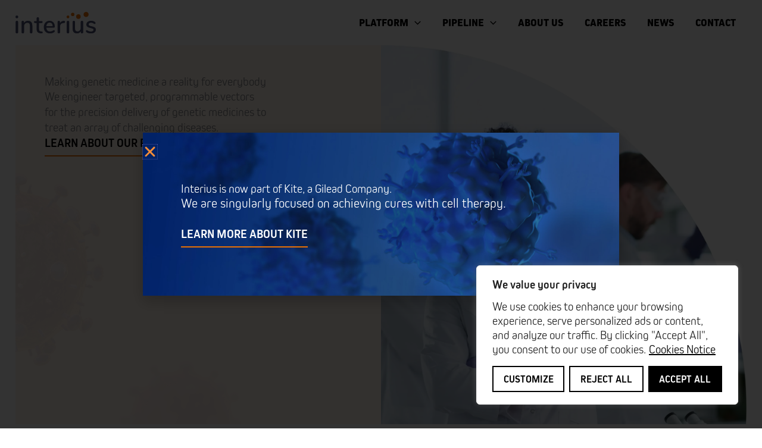

--- FILE ---
content_type: text/css
request_url: https://interiusbio.com/wp-content/uploads/elementor/css/post-55.css?ver=1766067647
body_size: 2121
content:
.elementor-55 .elementor-element.elementor-element-e0ea730{--display:flex;--flex-direction:row;--container-widget-width:calc( ( 1 - var( --container-widget-flex-grow ) ) * 100% );--container-widget-height:100%;--container-widget-flex-grow:1;--container-widget-align-self:stretch;--flex-wrap-mobile:wrap;--align-items:stretch;--gap:0px 0px;--row-gap:0px;--column-gap:0px;--padding-top:0px;--padding-bottom:0px;--padding-left:0px;--padding-right:0px;}.elementor-55 .elementor-element.elementor-element-bb4f3f8{--display:flex;--flex-direction:column;--container-widget-width:100%;--container-widget-height:initial;--container-widget-flex-grow:0;--container-widget-align-self:initial;--flex-wrap-mobile:wrap;--justify-content:center;--overlay-opacity:1;--padding-top:5%;--padding-bottom:5%;--padding-left:7%;--padding-right:5%;--z-index:1;}.elementor-55 .elementor-element.elementor-element-bb4f3f8:not(.elementor-motion-effects-element-type-background), .elementor-55 .elementor-element.elementor-element-bb4f3f8 > .elementor-motion-effects-container > .elementor-motion-effects-layer{background-color:var( --e-global-color-astglobalcolor5 );background-image:url("https://interiusbio.com/wp-content/uploads/2024/10/hero-bg.png");background-position:bottom left;background-repeat:no-repeat;background-size:auto;}.elementor-55 .elementor-element.elementor-element-bb4f3f8::before, .elementor-55 .elementor-element.elementor-element-bb4f3f8 > .elementor-background-video-container::before, .elementor-55 .elementor-element.elementor-element-bb4f3f8 > .e-con-inner > .elementor-background-video-container::before, .elementor-55 .elementor-element.elementor-element-bb4f3f8 > .elementor-background-slideshow::before, .elementor-55 .elementor-element.elementor-element-bb4f3f8 > .e-con-inner > .elementor-background-slideshow::before, .elementor-55 .elementor-element.elementor-element-bb4f3f8 > .elementor-motion-effects-container > .elementor-motion-effects-layer::before{background-image:url("https://interiusbio.com/wp-content/uploads/2024/10/hero-corner-bg.png");--background-overlay:'';background-position:bottom right;background-repeat:no-repeat;background-size:295px auto;}.elementor-55 .elementor-element.elementor-element-413eb68{width:var( --container-widget-width, 375px );max-width:375px;--container-widget-width:375px;--container-widget-flex-grow:0;}.elementor-55 .elementor-element.elementor-element-d2a87f1{--display:flex;--flex-direction:column;--container-widget-width:100%;--container-widget-height:initial;--container-widget-flex-grow:0;--container-widget-align-self:initial;--flex-wrap-mobile:wrap;--overlay-opacity:0;--padding-top:0px;--padding-bottom:0px;--padding-left:0px;--padding-right:0px;}.elementor-55 .elementor-element.elementor-element-d2a87f1::before, .elementor-55 .elementor-element.elementor-element-d2a87f1 > .elementor-background-video-container::before, .elementor-55 .elementor-element.elementor-element-d2a87f1 > .e-con-inner > .elementor-background-video-container::before, .elementor-55 .elementor-element.elementor-element-d2a87f1 > .elementor-background-slideshow::before, .elementor-55 .elementor-element.elementor-element-d2a87f1 > .e-con-inner > .elementor-background-slideshow::before, .elementor-55 .elementor-element.elementor-element-d2a87f1 > .elementor-motion-effects-container > .elementor-motion-effects-layer::before{background-image:url("https://interiusbio.com/wp-content/uploads/2024/10/Interius-hero-square.jpg");--background-overlay:'';background-size:cover;}.elementor-55 .elementor-element.elementor-element-2f5218a img{width:100%;max-width:850px;}.elementor-55 .elementor-element.elementor-element-303c15d{--display:flex;--flex-direction:column;--container-widget-width:calc( ( 1 - var( --container-widget-flex-grow ) ) * 100% );--container-widget-height:initial;--container-widget-flex-grow:0;--container-widget-align-self:initial;--flex-wrap-mobile:wrap;--align-items:center;--padding-top:5%;--padding-bottom:3%;--padding-left:3%;--padding-right:3%;}.elementor-55 .elementor-element.elementor-element-b042ca8{text-align:center;}.elementor-55 .elementor-element.elementor-element-9a252a3{--spacer-size:6px;width:var( --container-widget-width, 250px );max-width:250px;--container-widget-width:250px;--container-widget-flex-grow:0;}.elementor-55 .elementor-element.elementor-element-9a252a3 > .elementor-widget-container{background-image:url("https://interiusbio.com/wp-content/uploads/2024/10/stripes-horizontal.svg");background-position:center center;background-repeat:repeat-x;}.elementor-55 .elementor-element.elementor-element-48803c6 > .elementor-widget-container{margin:50px 0px 50px 0px;}.elementor-55 .elementor-element.elementor-element-48803c6 img{width:100%;max-width:1400px;}.elementor-55 .elementor-element.elementor-element-8591670{--display:flex;--min-height:350px;--flex-direction:row;--container-widget-width:calc( ( 1 - var( --container-widget-flex-grow ) ) * 100% );--container-widget-height:100%;--container-widget-flex-grow:1;--container-widget-align-self:stretch;--flex-wrap-mobile:wrap;--align-items:center;--gap:10% 10%;--row-gap:10%;--column-gap:10%;--margin-top:0rem;--margin-bottom:0rem;--margin-left:0rem;--margin-right:0rem;--padding-top:3%;--padding-bottom:3%;--padding-left:10%;--padding-right:10%;}.elementor-55 .elementor-element.elementor-element-8591670:not(.elementor-motion-effects-element-type-background), .elementor-55 .elementor-element.elementor-element-8591670 > .elementor-motion-effects-container > .elementor-motion-effects-layer{background-color:var( --e-global-color-astglobalcolor6 );}.elementor-55 .elementor-element.elementor-element-b50f074{--display:flex;--flex-direction:row;--container-widget-width:initial;--container-widget-height:100%;--container-widget-flex-grow:1;--container-widget-align-self:stretch;--flex-wrap-mobile:wrap;--gap:50px 50px;--row-gap:50px;--column-gap:50px;}.elementor-55 .elementor-element.elementor-element-8f6c577{--spacer-size:6px;}.elementor-55 .elementor-element.elementor-element-8f6c577 > .elementor-widget-container{background-image:url("https://interiusbio.com/wp-content/uploads/2024/10/stripes-vertical-1.svg");background-position:center center;background-repeat:repeat-y;}.elementor-55 .elementor-element.elementor-element-c94b148{--display:flex;--flex-direction:column;--container-widget-width:100%;--container-widget-height:initial;--container-widget-flex-grow:0;--container-widget-align-self:initial;--flex-wrap-mobile:wrap;--z-index:2;}.elementor-55 .elementor-element.elementor-element-f808950{--display:flex;--flex-direction:column;--container-widget-width:100%;--container-widget-height:initial;--container-widget-flex-grow:0;--container-widget-align-self:initial;--flex-wrap-mobile:wrap;--margin-top:0px;--margin-bottom:0px;--margin-left:0px;--margin-right:0px;--padding-top:0px;--padding-bottom:0px;--padding-left:0px;--padding-right:0px;}body:not(.rtl) .elementor-55 .elementor-element.elementor-element-d2be84f{right:0%;}body.rtl .elementor-55 .elementor-element.elementor-element-d2be84f{left:0%;}.elementor-55 .elementor-element.elementor-element-d2be84f{top:-22vh;z-index:1;text-align:right;}.elementor-55 .elementor-element.elementor-element-d2be84f img{width:56%;}.elementor-55 .elementor-element.elementor-element-fffb53f{--display:flex;--min-height:350px;--flex-direction:row;--container-widget-width:calc( ( 1 - var( --container-widget-flex-grow ) ) * 100% );--container-widget-height:100%;--container-widget-flex-grow:1;--container-widget-align-self:stretch;--flex-wrap-mobile:wrap;--align-items:center;--gap:10% 10%;--row-gap:10%;--column-gap:10%;--margin-top:0rem;--margin-bottom:0rem;--margin-left:0rem;--margin-right:0rem;--padding-top:3%;--padding-bottom:3%;--padding-left:10%;--padding-right:10%;}.elementor-55 .elementor-element.elementor-element-fffb53f:not(.elementor-motion-effects-element-type-background), .elementor-55 .elementor-element.elementor-element-fffb53f > .elementor-motion-effects-container > .elementor-motion-effects-layer{background-color:var( --e-global-color-astglobalcolor5 );}.elementor-55 .elementor-element.elementor-element-7e5fb15{--display:flex;--flex-direction:row;--container-widget-width:initial;--container-widget-height:100%;--container-widget-flex-grow:1;--container-widget-align-self:stretch;--flex-wrap-mobile:wrap;--gap:50px 50px;--row-gap:50px;--column-gap:50px;}.elementor-55 .elementor-element.elementor-element-623c0bc{--spacer-size:6px;}.elementor-55 .elementor-element.elementor-element-623c0bc > .elementor-widget-container{background-image:url("https://interiusbio.com/wp-content/uploads/2024/10/stripes-vertical-1.svg");background-position:center center;background-repeat:repeat-y;}.elementor-55 .elementor-element.elementor-element-78709be{--display:flex;--flex-direction:column;--container-widget-width:100%;--container-widget-height:initial;--container-widget-flex-grow:0;--container-widget-align-self:initial;--flex-wrap-mobile:wrap;}.elementor-55 .elementor-element.elementor-element-c63df27{--display:flex;--flex-direction:row;--container-widget-width:initial;--container-widget-height:100%;--container-widget-flex-grow:1;--container-widget-align-self:stretch;--flex-wrap-mobile:wrap;--gap:2rem 2rem;--row-gap:2rem;--column-gap:2rem;--margin-top:0px;--margin-bottom:0px;--margin-left:0px;--margin-right:0px;--padding-top:0px;--padding-bottom:0px;--padding-left:0px;--padding-right:0px;}.elementor-55 .elementor-element.elementor-element-7a8bbf6{--display:flex;--flex-direction:column;--container-widget-width:100%;--container-widget-height:initial;--container-widget-flex-grow:0;--container-widget-align-self:initial;--flex-wrap-mobile:wrap;--justify-content:space-between;--padding-top:0px;--padding-bottom:0px;--padding-left:0px;--padding-right:0px;}.elementor-55 .elementor-element.elementor-element-df23347{--display:flex;--margin-top:100px;--margin-bottom:100px;--margin-left:0px;--margin-right:0px;--padding-top:0%;--padding-bottom:0%;--padding-left:22%;--padding-right:15%;}.elementor-55 .elementor-element.elementor-element-30afa52{--display:flex;--flex-direction:row;--container-widget-width:initial;--container-widget-height:100%;--container-widget-flex-grow:1;--container-widget-align-self:stretch;--flex-wrap-mobile:wrap;--gap:50px 50px;--row-gap:50px;--column-gap:50px;--padding-top:0px;--padding-bottom:0px;--padding-left:0px;--padding-right:0px;}.elementor-55 .elementor-element.elementor-element-823ed89{--spacer-size:6px;}.elementor-55 .elementor-element.elementor-element-823ed89 > .elementor-widget-container{background-image:url("https://interiusbio.com/wp-content/uploads/2024/10/stripes-vertical-1.svg");background-position:center center;background-repeat:repeat-y;}.elementor-55 .elementor-element.elementor-element-71c0b9b > .elementor-widget-container{padding:0px 0px 0px 60px;}.elementor-55 .elementor-element.elementor-element-3bfbd84 > .elementor-widget-container{padding:0px 0px 0px 60px;}.elementor-55 .elementor-element.elementor-element-8ffe06d img{width:100%;max-width:875px;border-radius:92px 92px 92px 92px;}.elementor-55 .elementor-element.elementor-element-f2dc249{--display:flex;--flex-direction:column;--container-widget-width:100%;--container-widget-height:initial;--container-widget-flex-grow:0;--container-widget-align-self:initial;--flex-wrap-mobile:wrap;--gap:50px 50px;--row-gap:50px;--column-gap:50px;--border-radius:0px 0px 92px 92px;--padding-top:7%;--padding-bottom:7%;--padding-left:5%;--padding-right:5%;}.elementor-55 .elementor-element.elementor-element-f2dc249:not(.elementor-motion-effects-element-type-background), .elementor-55 .elementor-element.elementor-element-f2dc249 > .elementor-motion-effects-container > .elementor-motion-effects-layer{background-color:var( --e-global-color-astglobalcolor6 );}.elementor-55 .elementor-element.elementor-element-a91fde2{--display:flex;--flex-direction:row;--container-widget-width:calc( ( 1 - var( --container-widget-flex-grow ) ) * 100% );--container-widget-height:100%;--container-widget-flex-grow:1;--container-widget-align-self:stretch;--flex-wrap-mobile:wrap;--align-items:center;}.elementor-55 .elementor-element.elementor-element-5a46942{width:var( --container-widget-width, 40% );max-width:40%;--container-widget-width:40%;--container-widget-flex-grow:0;}.elementor-55 .elementor-element.elementor-element-5a46942 img{width:100%;max-width:187px;}.elementor-55 .elementor-element.elementor-element-d009fda{width:var( --container-widget-width, 65% );max-width:65%;--container-widget-width:65%;--container-widget-flex-grow:0;}.elementor-55 .elementor-element.elementor-element-5c5e764{--display:flex;--flex-direction:row;--container-widget-width:calc( ( 1 - var( --container-widget-flex-grow ) ) * 100% );--container-widget-height:100%;--container-widget-flex-grow:1;--container-widget-align-self:stretch;--flex-wrap-mobile:wrap;--align-items:center;}.elementor-55 .elementor-element.elementor-element-d9e937c{width:var( --container-widget-width, 40% );max-width:40%;--container-widget-width:40%;--container-widget-flex-grow:0;}.elementor-55 .elementor-element.elementor-element-d9e937c img{width:100%;max-width:187px;}.elementor-55 .elementor-element.elementor-element-eaf3951{width:var( --container-widget-width, 65% );max-width:65%;--container-widget-width:65%;--container-widget-flex-grow:0;}.elementor-55 .elementor-element.elementor-element-e868ab2{--display:flex;--flex-direction:row;--container-widget-width:calc( ( 1 - var( --container-widget-flex-grow ) ) * 100% );--container-widget-height:100%;--container-widget-flex-grow:1;--container-widget-align-self:stretch;--flex-wrap-mobile:wrap;--align-items:center;}.elementor-55 .elementor-element.elementor-element-ad0bfba{width:var( --container-widget-width, 40% );max-width:40%;--container-widget-width:40%;--container-widget-flex-grow:0;}.elementor-55 .elementor-element.elementor-element-ad0bfba img{width:100%;max-width:187px;}.elementor-55 .elementor-element.elementor-element-1a8b662{width:var( --container-widget-width, 65% );max-width:65%;--container-widget-width:65%;--container-widget-flex-grow:0;}.elementor-55 .elementor-element.elementor-element-1a81de1{--display:flex;--min-height:500px;--flex-direction:row;--container-widget-width:calc( ( 1 - var( --container-widget-flex-grow ) ) * 100% );--container-widget-height:100%;--container-widget-flex-grow:1;--container-widget-align-self:stretch;--flex-wrap-mobile:wrap;--align-items:center;--gap:10% 10%;--row-gap:10%;--column-gap:10%;--overlay-opacity:1;--border-radius:92px 92px 92px 92px;--margin-top:0rem;--margin-bottom:0rem;--margin-left:0rem;--margin-right:0rem;--padding-top:3%;--padding-bottom:3%;--padding-left:10%;--padding-right:10%;}.elementor-55 .elementor-element.elementor-element-1a81de1:not(.elementor-motion-effects-element-type-background), .elementor-55 .elementor-element.elementor-element-1a81de1 > .elementor-motion-effects-container > .elementor-motion-effects-layer{background-color:var( --e-global-color-astglobalcolor5 );background-image:url("https://interiusbio.com/wp-content/uploads/2024/10/news-bg.png");background-position:bottom left;background-repeat:no-repeat;background-size:auto;}.elementor-55 .elementor-element.elementor-element-1a81de1::before, .elementor-55 .elementor-element.elementor-element-1a81de1 > .elementor-background-video-container::before, .elementor-55 .elementor-element.elementor-element-1a81de1 > .e-con-inner > .elementor-background-video-container::before, .elementor-55 .elementor-element.elementor-element-1a81de1 > .elementor-background-slideshow::before, .elementor-55 .elementor-element.elementor-element-1a81de1 > .e-con-inner > .elementor-background-slideshow::before, .elementor-55 .elementor-element.elementor-element-1a81de1 > .elementor-motion-effects-container > .elementor-motion-effects-layer::before{background-image:url("https://interiusbio.com/wp-content/uploads/2024/10/news-halo.svg");--background-overlay:'';background-position:center left;background-repeat:no-repeat;background-size:contain;}.elementor-55 .elementor-element.elementor-element-e2897c3{--display:flex;--flex-direction:row;--container-widget-width:initial;--container-widget-height:100%;--container-widget-flex-grow:1;--container-widget-align-self:stretch;--flex-wrap-mobile:wrap;--gap:20px 50px;--row-gap:20px;--column-gap:50px;--flex-wrap:wrap;}.elementor-55 .elementor-element.elementor-element-00ac31f{--spacer-size:6px;}.elementor-55 .elementor-element.elementor-element-00ac31f > .elementor-widget-container{background-image:url("https://interiusbio.com/wp-content/uploads/2024/10/stripes-vertical-1.svg");background-position:center center;background-repeat:repeat-y;}.elementor-55 .elementor-element.elementor-element-7d42e43 > .elementor-widget-container{margin:0px 0px 0px 55px;}.elementor-55 .elementor-element.elementor-element-e2b80fe{--display:flex;--flex-direction:row;--container-widget-width:initial;--container-widget-height:100%;--container-widget-flex-grow:1;--container-widget-align-self:stretch;--flex-wrap-mobile:wrap;--justify-content:space-evenly;--flex-wrap:wrap;}.elementor-55 .elementor-element.elementor-element-0eb2d02{--grid-columns:1;width:100%;max-width:100%;}.elementor-55 .elementor-element.elementor-element-c898809{width:auto;max-width:auto;}.elementor-55 .elementor-element.elementor-element-c898809 > .elementor-widget-container{margin:30px 0px 0px 0px;}.elementor-55 .elementor-element.elementor-element-b97b090{width:auto;max-width:auto;}.elementor-55 .elementor-element.elementor-element-b97b090 > .elementor-widget-container{margin:30px 0px 0px 0px;}@media(max-width:1366px){.elementor-55 .elementor-element.elementor-element-bb4f3f8::before, .elementor-55 .elementor-element.elementor-element-bb4f3f8 > .elementor-background-video-container::before, .elementor-55 .elementor-element.elementor-element-bb4f3f8 > .e-con-inner > .elementor-background-video-container::before, .elementor-55 .elementor-element.elementor-element-bb4f3f8 > .elementor-background-slideshow::before, .elementor-55 .elementor-element.elementor-element-bb4f3f8 > .e-con-inner > .elementor-background-slideshow::before, .elementor-55 .elementor-element.elementor-element-bb4f3f8 > .elementor-motion-effects-container > .elementor-motion-effects-layer::before{background-size:225px auto;}.elementor-55 .elementor-element.elementor-element-bb4f3f8{--overlay-opacity:0.75;--padding-top:4%;--padding-bottom:4%;--padding-left:4%;--padding-right:4%;}}@media(max-width:1024px){.elementor-55 .elementor-element.elementor-element-bb4f3f8::before, .elementor-55 .elementor-element.elementor-element-bb4f3f8 > .elementor-background-video-container::before, .elementor-55 .elementor-element.elementor-element-bb4f3f8 > .e-con-inner > .elementor-background-video-container::before, .elementor-55 .elementor-element.elementor-element-bb4f3f8 > .elementor-background-slideshow::before, .elementor-55 .elementor-element.elementor-element-bb4f3f8 > .e-con-inner > .elementor-background-slideshow::before, .elementor-55 .elementor-element.elementor-element-bb4f3f8 > .elementor-motion-effects-container > .elementor-motion-effects-layer::before{background-size:125px auto;}.elementor-55 .elementor-element.elementor-element-bb4f3f8{--overlay-opacity:0.75;}.elementor-55 .elementor-element.elementor-element-d2a87f1{--justify-content:flex-start;--overlay-opacity:1;}.elementor-55 .elementor-element.elementor-element-d2a87f1::before, .elementor-55 .elementor-element.elementor-element-d2a87f1 > .elementor-background-video-container::before, .elementor-55 .elementor-element.elementor-element-d2a87f1 > .e-con-inner > .elementor-background-video-container::before, .elementor-55 .elementor-element.elementor-element-d2a87f1 > .elementor-background-slideshow::before, .elementor-55 .elementor-element.elementor-element-d2a87f1 > .e-con-inner > .elementor-background-slideshow::before, .elementor-55 .elementor-element.elementor-element-d2a87f1 > .elementor-motion-effects-container > .elementor-motion-effects-layer::before{background-position:center center;}.elementor-55 .elementor-element.elementor-element-b042ca8{text-align:center;}.elementor-55 .elementor-element.elementor-element-8591670{--flex-direction:column;--container-widget-width:100%;--container-widget-height:initial;--container-widget-flex-grow:0;--container-widget-align-self:initial;--flex-wrap-mobile:wrap;--padding-top:7%;--padding-bottom:7%;--padding-left:7%;--padding-right:7%;}.elementor-55 .elementor-element.elementor-element-8f6c577{--spacer-size:6px;}.elementor-55 .elementor-element.elementor-element-c94b148{--padding-top:0%;--padding-bottom:0%;--padding-left:0%;--padding-right:30%;}.elementor-55 .elementor-element.elementor-element-fffb53f{--flex-direction:column;--container-widget-width:100%;--container-widget-height:initial;--container-widget-flex-grow:0;--container-widget-align-self:initial;--flex-wrap-mobile:wrap;--padding-top:7%;--padding-bottom:7%;--padding-left:7%;--padding-right:7%;}.elementor-55 .elementor-element.elementor-element-623c0bc{--spacer-size:6px;}.elementor-55 .elementor-element.elementor-element-c63df27{--flex-direction:column;--container-widget-width:100%;--container-widget-height:initial;--container-widget-flex-grow:0;--container-widget-align-self:initial;--flex-wrap-mobile:wrap;--flex-wrap:wrap;}.elementor-55 .elementor-element.elementor-element-df23347{--margin-top:0px;--margin-bottom:0px;--margin-left:0px;--margin-right:0px;--padding-top:0%;--padding-bottom:0%;--padding-left:0%;--padding-right:0%;}.elementor-55 .elementor-element.elementor-element-823ed89{--spacer-size:6px;}.elementor-55 .elementor-element.elementor-element-8ffe06d img{height:400px;object-fit:cover;object-position:top center;border-radius:0px 0px 0px 0px;}.elementor-55 .elementor-element.elementor-element-a91fde2{--flex-direction:column;--container-widget-width:100%;--container-widget-height:initial;--container-widget-flex-grow:0;--container-widget-align-self:initial;--flex-wrap-mobile:wrap;}.elementor-55 .elementor-element.elementor-element-5c5e764{--flex-direction:column;--container-widget-width:100%;--container-widget-height:initial;--container-widget-flex-grow:0;--container-widget-align-self:initial;--flex-wrap-mobile:wrap;}.elementor-55 .elementor-element.elementor-element-e868ab2{--flex-direction:column;--container-widget-width:100%;--container-widget-height:initial;--container-widget-flex-grow:0;--container-widget-align-self:initial;--flex-wrap-mobile:wrap;}.elementor-55 .elementor-element.elementor-element-1a81de1{--flex-direction:column;--container-widget-width:100%;--container-widget-height:initial;--container-widget-flex-grow:0;--container-widget-align-self:initial;--flex-wrap-mobile:wrap;--padding-top:7%;--padding-bottom:7%;--padding-left:7%;--padding-right:7%;}.elementor-55 .elementor-element.elementor-element-e2897c3{--flex-direction:column;--container-widget-width:100%;--container-widget-height:initial;--container-widget-flex-grow:0;--container-widget-align-self:initial;--flex-wrap-mobile:wrap;}.elementor-55 .elementor-element.elementor-element-00ac31f{--spacer-size:6px;}.elementor-55 .elementor-element.elementor-element-7d42e43 > .elementor-widget-container{margin:0px 0px 0px 0px;}.elementor-55 .elementor-element.elementor-element-0eb2d02{--grid-columns:1;}.elementor-55 .elementor-element.elementor-element-c898809 > .elementor-widget-container{margin:0px 0px 0px 0px;}.elementor-55 .elementor-element.elementor-element-b97b090 > .elementor-widget-container{margin:0px 0px 0px 0px;}}@media(max-width:767px){.elementor-55 .elementor-element.elementor-element-e0ea730{--flex-direction:column-reverse;--container-widget-width:100%;--container-widget-height:initial;--container-widget-flex-grow:0;--container-widget-align-self:initial;--flex-wrap-mobile:wrap;}.elementor-55 .elementor-element.elementor-element-bb4f3f8:not(.elementor-motion-effects-element-type-background), .elementor-55 .elementor-element.elementor-element-bb4f3f8 > .elementor-motion-effects-container > .elementor-motion-effects-layer{background-position:bottom left;}.elementor-55 .elementor-element.elementor-element-bb4f3f8::before, .elementor-55 .elementor-element.elementor-element-bb4f3f8 > .elementor-background-video-container::before, .elementor-55 .elementor-element.elementor-element-bb4f3f8 > .e-con-inner > .elementor-background-video-container::before, .elementor-55 .elementor-element.elementor-element-bb4f3f8 > .elementor-background-slideshow::before, .elementor-55 .elementor-element.elementor-element-bb4f3f8 > .e-con-inner > .elementor-background-slideshow::before, .elementor-55 .elementor-element.elementor-element-bb4f3f8 > .elementor-motion-effects-container > .elementor-motion-effects-layer::before{background-position:bottom right;background-size:125px auto;}.elementor-55 .elementor-element.elementor-element-bb4f3f8{--overlay-opacity:0.5;--padding-top:8%;--padding-bottom:20%;--padding-left:6%;--padding-right:6%;}.elementor-55 .elementor-element.elementor-element-413eb68{width:100%;max-width:100%;}.elementor-55 .elementor-element.elementor-element-d2a87f1{--min-height:323px;}.elementor-55 .elementor-element.elementor-element-b042ca8{text-align:center;}.elementor-55 .elementor-element.elementor-element-9a252a3{width:100%;max-width:100%;}.elementor-55 .elementor-element.elementor-element-48803c6 > .elementor-widget-container{margin:20px 0px 20px 0px;}.elementor-55 .elementor-element.elementor-element-8591670{--padding-top:10%;--padding-bottom:7%;--padding-left:10%;--padding-right:7%;}.elementor-55 .elementor-element.elementor-element-b50f074{--flex-direction:row;--container-widget-width:initial;--container-widget-height:100%;--container-widget-flex-grow:1;--container-widget-align-self:stretch;--flex-wrap-mobile:wrap;--gap:0px 0px;--row-gap:0px;--column-gap:0px;}.elementor-55 .elementor-element.elementor-element-8f6c577{--spacer-size:6px;width:100%;max-width:100%;}.elementor-55 .elementor-element.elementor-element-c94b148{--padding-top:0%;--padding-bottom:0%;--padding-left:0%;--padding-right:0%;}body:not(.rtl) .elementor-55 .elementor-element.elementor-element-d2be84f{right:-16%;}body.rtl .elementor-55 .elementor-element.elementor-element-d2be84f{left:-16%;}.elementor-55 .elementor-element.elementor-element-d2be84f{top:-100px;}.elementor-55 .elementor-element.elementor-element-d2be84f img{width:45%;}.elementor-55 .elementor-element.elementor-element-fffb53f{--padding-top:10%;--padding-bottom:7%;--padding-left:10%;--padding-right:7%;}.elementor-55 .elementor-element.elementor-element-7e5fb15{--flex-direction:row;--container-widget-width:initial;--container-widget-height:100%;--container-widget-flex-grow:1;--container-widget-align-self:stretch;--flex-wrap-mobile:wrap;--gap:0px 0px;--row-gap:0px;--column-gap:0px;--z-index:10;}.elementor-55 .elementor-element.elementor-element-623c0bc{--spacer-size:6px;width:100%;max-width:100%;}.elementor-55 .elementor-element.elementor-element-c63df27{--gap:24px 24px;--row-gap:24px;--column-gap:24px;}.elementor-55 .elementor-element.elementor-element-df23347{--margin-top:20px;--margin-bottom:20px;--margin-left:0px;--margin-right:0px;--padding-top:7%;--padding-bottom:7%;--padding-left:10%;--padding-right:10%;}.elementor-55 .elementor-element.elementor-element-30afa52{--flex-direction:row;--container-widget-width:initial;--container-widget-height:100%;--container-widget-flex-grow:1;--container-widget-align-self:stretch;--flex-wrap-mobile:wrap;--gap:0px 0px;--row-gap:0px;--column-gap:0px;}.elementor-55 .elementor-element.elementor-element-823ed89{--spacer-size:6px;width:100%;max-width:100%;}.elementor-55 .elementor-element.elementor-element-71c0b9b > .elementor-widget-container{padding:0px 0px 0px 0px;}.elementor-55 .elementor-element.elementor-element-3bfbd84 > .elementor-widget-container{padding:0px 0px 0px 0px;}.elementor-55 .elementor-element.elementor-element-8ffe06d img{border-radius:0px 0px 0px 0px;}.elementor-55 .elementor-element.elementor-element-f2dc249{--gap:20px 20px;--row-gap:20px;--column-gap:20px;--border-radius:0px 0px 0px 0px;}.elementor-55 .elementor-element.elementor-element-5a46942{width:100%;max-width:100%;}.elementor-55 .elementor-element.elementor-element-d009fda{width:100%;max-width:100%;}.elementor-55 .elementor-element.elementor-element-d9e937c{width:100%;max-width:100%;}.elementor-55 .elementor-element.elementor-element-eaf3951{width:100%;max-width:100%;}.elementor-55 .elementor-element.elementor-element-ad0bfba{width:100%;max-width:100%;}.elementor-55 .elementor-element.elementor-element-1a8b662{width:100%;max-width:100%;}.elementor-55 .elementor-element.elementor-element-1a81de1{--min-height:365px;--border-radius:0px 0px 0px 0px;--padding-top:10%;--padding-bottom:7%;--padding-left:10%;--padding-right:7%;}.elementor-55 .elementor-element.elementor-element-1a81de1:not(.elementor-motion-effects-element-type-background), .elementor-55 .elementor-element.elementor-element-1a81de1 > .elementor-motion-effects-container > .elementor-motion-effects-layer{background-position:bottom right;}.elementor-55 .elementor-element.elementor-element-1a81de1::before, .elementor-55 .elementor-element.elementor-element-1a81de1 > .elementor-background-video-container::before, .elementor-55 .elementor-element.elementor-element-1a81de1 > .e-con-inner > .elementor-background-video-container::before, .elementor-55 .elementor-element.elementor-element-1a81de1 > .elementor-background-slideshow::before, .elementor-55 .elementor-element.elementor-element-1a81de1 > .e-con-inner > .elementor-background-slideshow::before, .elementor-55 .elementor-element.elementor-element-1a81de1 > .elementor-motion-effects-container > .elementor-motion-effects-layer::before{background-position:top left;}.elementor-55 .elementor-element.elementor-element-e2897c3{--flex-direction:row;--container-widget-width:initial;--container-widget-height:100%;--container-widget-flex-grow:1;--container-widget-align-self:stretch;--flex-wrap-mobile:wrap;--gap:20px 20px;--row-gap:20px;--column-gap:20px;}.elementor-55 .elementor-element.elementor-element-00ac31f{--spacer-size:6px;width:100%;max-width:100%;}.elementor-55 .elementor-element.elementor-element-e2b80fe{--padding-top:0px;--padding-bottom:0px;--padding-left:0px;--padding-right:0px;}.elementor-55 .elementor-element.elementor-element-0eb2d02{--grid-columns:1;}}@media(min-width:768px){.elementor-55 .elementor-element.elementor-element-bb4f3f8{--width:50%;}.elementor-55 .elementor-element.elementor-element-d2a87f1{--width:50%;}.elementor-55 .elementor-element.elementor-element-303c15d{--content-width:923px;}.elementor-55 .elementor-element.elementor-element-b50f074{--width:50%;}.elementor-55 .elementor-element.elementor-element-c94b148{--width:50%;}.elementor-55 .elementor-element.elementor-element-7e5fb15{--width:50%;}.elementor-55 .elementor-element.elementor-element-78709be{--width:50%;}.elementor-55 .elementor-element.elementor-element-7a8bbf6{--width:50%;}.elementor-55 .elementor-element.elementor-element-30afa52{--width:100%;}.elementor-55 .elementor-element.elementor-element-f2dc249{--width:50%;}.elementor-55 .elementor-element.elementor-element-e2897c3{--width:30%;}.elementor-55 .elementor-element.elementor-element-e2b80fe{--width:70%;}}@media(max-width:1024px) and (min-width:768px){.elementor-55 .elementor-element.elementor-element-b50f074{--width:100%;}.elementor-55 .elementor-element.elementor-element-c94b148{--width:100%;}.elementor-55 .elementor-element.elementor-element-7e5fb15{--width:100%;}.elementor-55 .elementor-element.elementor-element-78709be{--width:100%;}.elementor-55 .elementor-element.elementor-element-7a8bbf6{--width:100%;}.elementor-55 .elementor-element.elementor-element-30afa52{--width:100%;}.elementor-55 .elementor-element.elementor-element-f2dc249{--width:100%;}.elementor-55 .elementor-element.elementor-element-e2897c3{--width:100%;}.elementor-55 .elementor-element.elementor-element-e2b80fe{--width:100%;}}

--- FILE ---
content_type: text/css
request_url: https://interiusbio.com/wp-content/uploads/elementor/css/post-2683.css?ver=1766067647
body_size: 373
content:
.elementor-2683 .elementor-element.elementor-element-246f6af5{--display:flex;--padding-top:12%;--padding-bottom:12%;--padding-left:8%;--padding-right:8%;}.elementor-2683 .elementor-element.elementor-element-246f6af5:not(.elementor-motion-effects-element-type-background), .elementor-2683 .elementor-element.elementor-element-246f6af5 > .elementor-motion-effects-container > .elementor-motion-effects-layer{background-image:url("https://interiusbio.com/wp-content/uploads/2025/10/T-Cells-multiple-with-background.jpg");background-position:center center;background-repeat:no-repeat;background-size:cover;}.elementor-2683 .elementor-element.elementor-element-268cec58 .elementor-heading-title{color:var( --e-global-color-astglobalcolor8 );}.elementor-2683 .elementor-element.elementor-element-4b67cae9 .elementor-heading-title{font-size:1.1em;color:var( --e-global-color-astglobalcolor8 );}.elementor-2683 .elementor-element.elementor-element-77a69633 > .elementor-widget-container{padding:4% 0% 0% 0%;}.elementor-2683 .elementor-element.elementor-element-30c4a70e > .elementor-widget-container{padding:4% 0% 0% 0%;}#elementor-popup-modal-2683{background-color:rgba(0,0,0,.8);justify-content:center;align-items:center;pointer-events:all;}#elementor-popup-modal-2683 .dialog-message{width:800px;height:auto;}#elementor-popup-modal-2683 .dialog-close-button{display:flex;font-size:24px;}#elementor-popup-modal-2683 .dialog-widget-content{border-style:none;box-shadow:2px 8px 23px 3px rgba(0,0,0,0.2);}#elementor-popup-modal-2683 .dialog-close-button i{color:var( --e-global-color-astglobalcolor4 );}#elementor-popup-modal-2683 .dialog-close-button svg{fill:var( --e-global-color-astglobalcolor4 );}#elementor-popup-modal-2683 .dialog-close-button:hover i{color:var( --e-global-color-astglobalcolor8 );}

--- FILE ---
content_type: text/css
request_url: https://interiusbio.com/wp-content/themes/lsc-wp-theme/compiled-css/main.css?ver=2.0.0
body_size: 1951
content:
/**
Theme Name: Life Sci Communications Child Theme
Author: Life Sci Communications
Author URI: https://lifescicommunications.com/
Description: LSC Custom Child - No Comments - updated astra breakpoints - CPT for Teams
Version in STYLE.CSS 
License: GNU General Public License v2 or later
License URI: http://www.gnu.org/licenses/gpl-2.0.html
Text Domain: life-sci-communications-child-theme
Template: astra
*/
/* --- GLOBAL  --- */
.no-bot-margin, .no-bot-margin p:last-child {
  margin-bottom: 0 !important;
}

/* overflow control - stops items from going off the side of the screen */
html, body {
  max-width: 100%;
  overflow-x: hidden;
}

/* fix astra menu issue */
.ast-header-break-point #ast-desktop-header {
  display: none;
}

/* disable image from being clickable */
.disable-img {
  pointer-events: none;
}

/* --- END GLOBAL -- */
/* --- hide mobile menu on desktop --- */
/* -- NOTE:: If you change when the mobile menu shows this will need to be changed --*/
@media (min-width: 1025px) {
  body #ast-mobile-popup-wrapper {
    display: none;
    visibility: hidden;
  }
}
/* -- START Team section for SEARCH AND FILTER TEAM SECTION -- 
.team-container {
  display: -webkit-box;
  display: -ms-flexbox;
  display: flex;
  -webkit-box-orient: horizontal;
  -webkit-box-direction: normal;
      -ms-flex-flow: row wrap;
          flex-flow: row wrap;
  -webkit-box-pack: start;
      -ms-flex-pack: start;
          justify-content: start;
}

.team-member {
  -webkit-box-flex: 0;
      -ms-flex: 0 1 auto;
          flex: 0 1 auto;
  max-width: 474px;
  width: 33%;
  cursor: pointer;
  margin-bottom: 4em;
  position: relative;
  padding: 0 1%;
}
*/
@media (max-width: 1024px) {
  .team-member {
    width: 48%;
  }
}
@media (max-width: 767px) {
  .team-container {
    -webkit-box-pack: center;
        -ms-flex-pack: center;
            justify-content: center;
  }
  .team-member {
    width: 98%;
  }
}

.team-member .team-image {
  -webkit-transition-duration: 0.3s;
          transition-duration: 0.3s;
  -webkit-transition-property: -webkit-transform;
  transition-property: -webkit-transform;
  transition-property: transform;
  transition-property: transform, -webkit-transform;
  margin-bottom: 20px;
}

.team-member .team-name a {
  color: #000;
  text-decoration: none !important;
}

.team-member .team-title, .team-member .team-company {
  color: #000;
  text-decoration: none !important;
}

/* start make whole team member clickable */
/* updated to make clickable area larger than contain so border can be farther from content */
a.member-link:after {
  content: "";
  display: block !important;
  position: absolute;
  top: -5px;
  bottom: 0;
  left: -5px;
  right: 0;
  z-index: 1;
  width: calc(100% + 10px);
  height: calc(100% + 10px);
}

/* end make whole team member clickable */
/* TEAM member Focus state */
/* added border to focus state - this allows focus to show over dark and light backgrounds if needed */
.team-member a:focus:after {
  outline: 2px dotted #fff;
  border: 2px dotted #000035;
  border-radius: 175px;
  outline-offset: 1px;
}

.team-member a:focus {
  outline: none;
}

/* -- End Team section -- */
/* -- Start SF Items News/Media ETC sections -- */

/* start make whole area clickable */
.lsc-sf-item {
  position: relative;
}

a.lsc-sf-link:after {
  content: "";
  display: block !important;
  position: absolute;
  top: 0;
  bottom: 0;
  left: 0;
  right: 0;
  z-index: 1;
}

/* end make whole area member clickable */
/* -- s&F form styles -- */
form.searchandfilter ul {
  display: -webkit-box;
  display: -ms-flexbox;
  display: flex;
  padding: 0;
}

input.sf-input-text, select.sf-input-select {
  color: #000000;
 border-radius: 0;
	border:1px solid #F48D38;
  min-width: 400px !important;
	min-height:56px !important;
  line-height: 1rem;
  padding: 0.75em;
  height: auto;
  font-size:1rem;
}

.searchandfilter ul li {
  list-style: none;
  display: block;
  padding: 10px 0;
  margin: 0 1rem 0 0;
}

.searchandfilter label span.screen-reader-text {
  position: relative !important;
  display: block;
  color: #152c4c;
  width: auto;
  height: auto;
  clip: unset;
  -webkit-clip-path: unset;
          clip-path: unset;
  top: unset;
  margin: 0;
  padding: 0 0 0.25em 0.25em;
  font-size: 1rem !important;
	font-weight:700 !important;
	text-transform:uppercase;
}
@media (max-width: 768px) {
form.searchandfilter ul {
    flex-direction: column;
}
	input.sf-input-text, select.sf-input-select {
		width:100% !important;
		min-width:320px !important;
}

/* -- end s&F form styles -- */
/* -- pagenavi styles --*/
.wp-pagenavi {
  margin-bottom: 1rem;
}

.wp-pagenavi span.pages {
  margin-right: 1rem;
}

.wp-pagenavi a.page, .wp-pagenavi a.nextpostslink, .wp-pagenavi a.last, .wp-pagenavi .current {
  margin: 0 0.5rem;
}

/* -- END pagenavi styles --*/
/* -- Search and Filter Select Arrow Update -- */
li[data-sf-field-input-type=select] label {
  position: relative;
}

/* To edit the color of the arrow go into the SVG and change the fill */
li[data-sf-field-input-type=select] label:after {
  content: "";
  background: url("/wp-content/themes/lsc-wp-theme/img/down-arrow.svg") center center no-repeat;
  background-size: contain;
  color: #E87003;
  right: 20px;
  /*Adjust for position however you want*/
  top: unset;
  bottom: 16px;
  margin: auto 0;
  padding: 0;
  position: absolute;
  pointer-events: none;
  display: block;
  width: 15px;
  height: 15px;
}

li[data-sf-field-input-type=select] label select {
  -webkit-appearance: none;
  -moz-appearance: none;
  appearance: none;
}

/* -- END SF Items News/Media ETC sections -- */
/* -- START FOCUS STYLES -- */
/* s&f item focus */
.lsc-sf-item a.lsc-sf-link:focus {
  outline: none;
}
.lsc-sf-item a.lsc-sf-link:focus:after {
  outline: 2px dotted #4B4F74;
  border-radius: 5px;
}

/* global focus */
a:focus, .ast-menu-toggle:focus {
  outline: 2px dotted #4B4F74;
  border-radius: 15px;
  -webkit-transition: all 0s;
  transition: all 0s;
}
/*
a:active {
  outline: none;
}
*/

a.elementor-icon:focus {
  outline-offset: 10px;
}

a.custom-logo-link:focus {
  outline-offset: 5px;
}

footer a:focus {
  outline: 2px dotted #fff;
  border-radius: 15px;
  outline-offset: 2px;
}

footer .site-footer-primary-section-1 a:focus {
  outline-offset: 10px;
}

footer .site-footer-primary-section-1 a.ast-builder-social-element:focus {
  border-radius: 0;
  outline-offset: 4px;
}

.team-member a:focus:after {
  outline: 2px dotted #fff;
  border-radius: 5px;
  outline-offset: 2px;
}

.team-member a:focus {
  outline: none;
}

/* -- END FOCUS STYLES -- */
/* TEAM member Focus styles in Team member section above */
.ir-overview-corporate-video {
  margin: 0 auto;
}

.ir-overview-corporate-video iframe {
  max-width: 500px !important;
}

--- FILE ---
content_type: image/svg+xml
request_url: https://interiusbio.com/wp-content/uploads/2024/10/Interius_Logo_color.svg
body_size: 1858
content:
<svg xmlns="http://www.w3.org/2000/svg" width="255" height="67.61" viewBox="0 0 255 67.61"><g transform="translate(-5031.289 -8752.93)"><path d="M5471.822,8768.994a8.032,8.032,0,1,1,8.032-8.033A8.033,8.033,0,0,1,5471.822,8768.994Z" transform="translate(-216.471)" fill="#e87003"/><circle cx="7.203" cy="7.203" r="7.203" transform="translate(5223.843 8760.438)" fill="#e87003"/><circle cx="5.33" cy="5.33" r="5.33" transform="translate(5207.57 8755.632)" fill="#e87003"/><circle cx="4.401" cy="4.401" r="4.401" transform="translate(5193.409 8764.203)" fill="#e87003"/><path d="M5104.12,8824.068v20.4a3.619,3.619,0,0,1-1.059,2.787,4.161,4.161,0,0,1-2.942.979,3.867,3.867,0,0,1-2.862-1.019,3.619,3.619,0,0,1-1.06-2.747v-20.01q0-4.862-1.923-7.143t-6-2.277a10.235,10.235,0,0,0-7.687,2.982,10.985,10.985,0,0,0-2.906,8.007v18.44a3.621,3.621,0,0,1-1.06,2.748,3.962,3.962,0,0,1-2.862,1.019,4.116,4.116,0,0,1-2.907-1.019,3.575,3.575,0,0,1-1.1-2.748v-31.937a3.531,3.531,0,0,1,1.139-2.707,4.048,4.048,0,0,1,2.862-1.059,3.725,3.725,0,0,1,2.748,1.02,3.6,3.6,0,0,1,1.019,2.666v3.217a12.716,12.716,0,0,1,5.259-5.26,15.873,15.873,0,0,1,7.612-1.8q13.734,0,13.731,15.459Z" transform="translate(-19.249 -27.868)" fill="#4a4f74"/><path d="M5175.717,8832.083a2.819,2.819,0,0,1,.745,2.077,2.709,2.709,0,0,1-1.214,2.393,5.68,5.68,0,0,1-3.571.67l-2.118-.16q-6.354-.472-9.5-3.887t-3.142-10.084V8804.65h-4.71q-3.453,0-3.451-3.062a2.871,2.871,0,0,1,.9-2.238,3.632,3.632,0,0,1,2.547-.824h4.71v-8.081a3.733,3.733,0,0,1,1.059-2.828,3.947,3.947,0,0,1,2.862-1.019,4.108,4.108,0,0,1,2.907,1.019,3.683,3.683,0,0,1,1.1,2.828v8.081h7.767a3.656,3.656,0,0,1,2.553.824,3.272,3.272,0,0,1,0,4.516,3.771,3.771,0,0,1-2.553.784h-7.767v18.99c0,2.457.509,4.266,1.528,5.414a6.6,6.6,0,0,0,4.67,1.959l2.2.16a3.922,3.922,0,0,1,2.473.9Z" transform="translate(-58.795 -16.852)" fill="#4a4f74"/><path d="M5245.265,8839.06a3.373,3.373,0,0,1,.7,2.2q0,2.276-2.827,3.846a24.749,24.749,0,0,1-6,2.433,24.364,24.364,0,0,1-6.239.864q-9.1,0-14.36-5.3t-5.259-14.48a22.689,22.689,0,0,1,2.318-10.435,17,17,0,0,1,6.513-7.062,18.215,18.215,0,0,1,9.535-2.513q7.694,0,12.163,4.939t4.471,13.342c0,2.093-.944,3.137-2.822,3.137h-24.25q.787,12.167,11.693,12.162a14.465,14.465,0,0,0,5.024-.784,36.946,36.946,0,0,0,4.471-2.038c.155-.1.589-.324,1.293-.669a4.286,4.286,0,0,1,1.768-.509,2.232,2.232,0,0,1,1.8.863Zm-22.756-21.737a13.549,13.549,0,0,0-3.3,8.161h20.244q-.233-5.335-2.708-8.2a8.678,8.678,0,0,0-6.943-2.861,9.666,9.666,0,0,0-7.3,2.9Z" transform="translate(-90.087 -27.869)" fill="#4a4f74"/><path d="M5322.661,8812.121a3.517,3.517,0,0,1-.864,2.588,4.656,4.656,0,0,1-2.982,1.019l-2.353.235q-4.945.472-7.338,3.451a11.185,11.185,0,0,0-2.393,7.218V8844.6a3.5,3.5,0,0,1-1.1,2.822,4.183,4.183,0,0,1-2.822.943,4.327,4.327,0,0,1-2.862-.943,3.452,3.452,0,0,1-1.139-2.822v-31.937a3.479,3.479,0,0,1,1.139-2.787,4.227,4.227,0,0,1,2.862-.979,3.738,3.738,0,0,1,2.627.979,3.517,3.517,0,0,1,1.059,2.707v3.766a11.544,11.544,0,0,1,4.55-5.26,15.286,15.286,0,0,1,6.748-2.117l1.1-.08q3.768-.231,3.766,3.217Z" transform="translate(-133.897 -28.004)" fill="#4a4f74"/><path d="M5357.869,8847.459a3.452,3.452,0,0,1-1.139-2.822v-31.857a3.569,3.569,0,0,1,1.139-2.861,4.227,4.227,0,0,1,2.862-.979,4.089,4.089,0,0,1,2.822.979,3.645,3.645,0,0,1,1.1,2.861v31.857a3.5,3.5,0,0,1-1.1,2.822,4.178,4.178,0,0,1-2.822.944A4.323,4.323,0,0,1,5357.869,8847.459Z" transform="translate(-162.886 -28.033)" fill="#4a4f74"/><circle cx="4.401" cy="4.401" r="4.401" transform="translate(5031.29 8764.203)" fill="#4a4f74"/><path d="M5033.309,8847.459a3.452,3.452,0,0,1-1.139-2.822v-31.857a3.57,3.57,0,0,1,1.139-2.861,4.227,4.227,0,0,1,2.862-.979,4.089,4.089,0,0,1,2.822.979,3.645,3.645,0,0,1,1.1,2.861v31.857a3.5,3.5,0,0,1-1.1,2.822,4.178,4.178,0,0,1-2.822.944A4.323,4.323,0,0,1,5033.309,8847.459Z" transform="translate(-0.44 -28.033)" fill="#4a4f74"/><path d="M5426.682,8809.949a3.748,3.748,0,0,1,1.059,2.827v31.938a3.461,3.461,0,0,1-1.1,2.667,4.105,4.105,0,0,1-2.9,1.02,3.7,3.7,0,0,1-2.667-.979,3.476,3.476,0,0,1-1.019-2.627v-2.981a12.248,12.248,0,0,1-4.985,5.02,14.606,14.606,0,0,1-7.1,1.729q-13.973,0-13.966-15.38v-20.4a3.731,3.731,0,0,1,1.059-2.828,4.075,4.075,0,0,1,2.942-1.019,3.869,3.869,0,0,1,2.862,1.019,3.749,3.749,0,0,1,1.059,2.828V8833.1q0,4.629,1.883,6.828t5.8,2.2a9.669,9.669,0,0,0,7.417-2.982,11.135,11.135,0,0,0,2.787-7.926v-18.441a3.7,3.7,0,0,1,1.1-2.787,4,4,0,0,1,2.9-1.059,3.946,3.946,0,0,1,2.862,1.019Z" transform="translate(-181.54 -28.029)" fill="#4a4f74"/><path d="M5481.572,8845.107a5.994,5.994,0,0,1-2-1.8,3.9,3.9,0,0,1-.589-2.117,3.245,3.245,0,0,1,.7-2.118,2.222,2.222,0,0,1,1.8-.864,7.769,7.769,0,0,1,3.217,1.254,33.144,33.144,0,0,0,4.59,2.043,17.127,17.127,0,0,0,5.609.784,11.04,11.04,0,0,0,5.889-1.334,4.208,4.208,0,0,0,2.118-3.767,3.687,3.687,0,0,0-.824-2.512,7,7,0,0,0-2.862-1.688,49.018,49.018,0,0,0-6.044-1.608q-6.908-1.491-9.925-4.041a8.611,8.611,0,0,1-3.022-6.943,10.1,10.1,0,0,1,1.963-6.078,12.756,12.756,0,0,1,5.415-4.2,19.61,19.61,0,0,1,7.847-1.489,22.844,22.844,0,0,1,6.119.824,17.378,17.378,0,0,1,5.259,2.393c1.728,1.153,2.592,2.482,2.592,4a3.132,3.132,0,0,1-.744,2.117,2.264,2.264,0,0,1-1.769.865,3.48,3.48,0,0,1-1.413-.314,18.012,18.012,0,0,1-1.883-1.02,27.1,27.1,0,0,0-3.961-1.963,12.981,12.981,0,0,0-4.59-.7,9.011,9.011,0,0,0-5.3,1.413,4.47,4.47,0,0,0-2,3.847,3.859,3.859,0,0,0,1.843,3.411q1.844,1.222,6.943,2.318a38.108,38.108,0,0,1,8.242,2.512,8.636,8.636,0,0,1,5.569,8.791,9.651,9.651,0,0,1-4.275,8.2q-4.278,3.1-11.418,3.1-8,0-13.107-3.3Z" transform="translate(-224.074 -27.878)" fill="#4a4f74"/></g></svg>

--- FILE ---
content_type: image/svg+xml
request_url: https://interiusbio.com/wp-content/uploads/2024/10/stripes-horizontal.svg
body_size: 187
content:
<svg xmlns="http://www.w3.org/2000/svg" width="253.5" height="6.109" viewBox="0 0 253.5 6.109"><g transform="translate(248.5 6.109) rotate(180)"><g transform="translate(248) rotate(90)"><path d="M0,5.926V0" transform="translate(0 115) rotate(-90)" fill="none" stroke="#e87003" stroke-width="1"></path><path d="M0,5.926V0" transform="translate(0 66) rotate(-90)" fill="none" stroke="#e87003" stroke-width="1"></path><path d="M0,5.926V0" transform="translate(0 16) rotate(-90)" fill="none" stroke="#e87003" stroke-width="1"></path><path d="M0,5.926V0" transform="translate(0 82) rotate(-90)" fill="none" stroke="#e87003" stroke-width="1"></path><path d="M0,5.926V0" transform="translate(0 27) rotate(-90)" fill="none" stroke="#e87003" stroke-width="1"></path><path d="M0,5.926V0" transform="translate(0 121) rotate(-90)" fill="none" stroke="#e87003" stroke-width="1"></path><path d="M0,5.926V0" transform="translate(0 71) rotate(-90)" fill="none" stroke="#e87003" stroke-width="1"></path><path d="M0,5.926V0" transform="translate(0 33) rotate(-90)" fill="none" stroke="#e87003" stroke-width="1"></path><path d="M0,5.926V0" transform="translate(0 77) rotate(-90)" fill="none" stroke="#e87003" stroke-width="1"></path><path d="M0,5.926V0" transform="translate(0 22) rotate(-90)" fill="none" stroke="#e87003" stroke-width="1"></path><path d="M0,5.926V0" transform="translate(0 110) rotate(-90)" fill="none" stroke="#e87003" stroke-width="1"></path><path d="M0,5.926V0" transform="translate(0 60) rotate(-90)" fill="none" stroke="#e87003" stroke-width="1"></path><path d="M0,5.926V0" transform="translate(0 11) rotate(-90)" fill="none" stroke="#e87003" stroke-width="1"></path><path d="M0,5.926V0" transform="translate(0 104) rotate(-90)" fill="none" stroke="#e87003" stroke-width="1"></path><path d="M0,5.926V0" transform="translate(0 55) rotate(-90)" fill="none" stroke="#e87003" stroke-width="1"></path><path d="M0,5.926V0" transform="translate(0 5) rotate(-90)" fill="none" stroke="#e87003" stroke-width="1"></path><path d="M0,5.926V0" transform="translate(0 88) rotate(-90)" fill="none" stroke="#e87003" stroke-width="1"></path><path d="M0,5.926V0" transform="translate(0 49) rotate(-90)" fill="none" stroke="#e87003" stroke-width="1"></path><path d="M0,5.926V0" transform="translate(0) rotate(-90)" fill="none" stroke="#e87003" stroke-width="1"></path><path d="M0,5.926V0" transform="translate(0 99) rotate(-90)" fill="none" stroke="#e87003" stroke-width="1"></path><path d="M0,5.926V0" transform="translate(0 44) rotate(-90)" fill="none" stroke="#e87003" stroke-width="1"></path><path d="M0,5.926V0" transform="translate(0 93) rotate(-90)" fill="none" stroke="#e87003" stroke-width="1"></path><path d="M0,5.926V0" transform="translate(0 38) rotate(-90)" fill="none" stroke="#e87003" stroke-width="1"></path></g><g transform="translate(121) rotate(90)"><path d="M0,5.926V0" transform="translate(0 115) rotate(-90)" fill="none" stroke="#e87003" stroke-width="1"></path><path d="M0,5.926V0" transform="translate(0 66) rotate(-90)" fill="none" stroke="#e87003" stroke-width="1"></path><path d="M0,5.926V0" transform="translate(0 16) rotate(-90)" fill="none" stroke="#e87003" stroke-width="1"></path><path d="M0,5.926V0" transform="translate(0 82) rotate(-90)" fill="none" stroke="#e87003" stroke-width="1"></path><path d="M0,5.926V0" transform="translate(0 27) rotate(-90)" fill="none" stroke="#e87003" stroke-width="1"></path><path d="M0,5.926V0" transform="translate(0 121) rotate(-90)" fill="none" stroke="#e87003" stroke-width="1"></path><path d="M0,5.926V0" transform="translate(0 71) rotate(-90)" fill="none" stroke="#e87003" stroke-width="1"></path><path d="M0,5.926V0" transform="translate(0 33) rotate(-90)" fill="none" stroke="#e87003" stroke-width="1"></path><path d="M0,5.926V0" transform="translate(0 77) rotate(-90)" fill="none" stroke="#e87003" stroke-width="1"></path><path d="M0,5.926V0" transform="translate(0 22) rotate(-90)" fill="none" stroke="#e87003" stroke-width="1"></path><path d="M0,5.926V0" transform="translate(0 110) rotate(-90)" fill="none" stroke="#e87003" stroke-width="1"></path><path d="M0,5.926V0" transform="translate(0 60) rotate(-90)" fill="none" stroke="#e87003" stroke-width="1"></path><path d="M0,5.926V0" transform="translate(0 11) rotate(-90)" fill="none" stroke="#e87003" stroke-width="1"></path><path d="M0,5.926V0" transform="translate(0 104) rotate(-90)" fill="none" stroke="#e87003" stroke-width="1"></path><path d="M0,5.926V0" transform="translate(0 55) rotate(-90)" fill="none" stroke="#e87003" stroke-width="1"></path><path d="M0,5.926V0" transform="translate(0 5) rotate(-90)" fill="none" stroke="#e87003" stroke-width="1"></path><path d="M0,5.926V0" transform="translate(0 88) rotate(-90)" fill="none" stroke="#e87003" stroke-width="1"></path><path d="M0,5.926V0" transform="translate(0 49) rotate(-90)" fill="none" stroke="#e87003" stroke-width="1"></path><path d="M0,5.926V0" transform="translate(0) rotate(-90)" fill="none" stroke="#e87003" stroke-width="1"></path><path d="M0,5.926V0" transform="translate(0 99) rotate(-90)" fill="none" stroke="#e87003" stroke-width="1"></path><path d="M0,5.926V0" transform="translate(0 44) rotate(-90)" fill="none" stroke="#e87003" stroke-width="1"></path><path d="M0,5.926V0" transform="translate(0 93) rotate(-90)" fill="none" stroke="#e87003" stroke-width="1"></path><path d="M0,5.926V0" transform="translate(0 38) rotate(-90)" fill="none" stroke="#e87003" stroke-width="1"></path></g><rect width="4" height="6" transform="translate(-5 0.109)" fill="#fff"></rect></g></svg>

--- FILE ---
content_type: image/svg+xml
request_url: https://interiusbio.com/wp-content/uploads/2024/10/quote-divider.svg
body_size: 242
content:
<svg xmlns="http://www.w3.org/2000/svg" width="30" height="156.5" viewBox="0 0 30 156.5"><g transform="translate(-1301.588 -3159.375)"><path d="M-13137.5,6177.932h-1v-54.994h1Z" transform="translate(14454.748 -2963.563)" fill="#5a64b4"></path><path d="M10.64,44.88c3.92,0,6.8-2.48,6.8-6.4a6.151,6.151,0,0,0-4.4-6.08,12.852,12.852,0,0,1,3.6-7.36,1.5,1.5,0,0,0,0-2.4l-2.24-2a1.574,1.574,0,0,0-2.32-.08C7.52,24.4,3.84,30.96,3.84,37.28,3.84,42,6.72,44.88,10.64,44.88Zm16.4,0c3.92,0,6.8-2.48,6.8-6.4a6.151,6.151,0,0,0-4.4-6.08,12.852,12.852,0,0,1,3.6-7.36,1.5,1.5,0,0,0,0-2.4l-2.24-2a1.574,1.574,0,0,0-2.32-.08c-4.56,3.84-8.24,10.4-8.24,16.72C20.24,42,23.12,44.88,27.04,44.88Z" transform="translate(1297.748 3204.625)" fill="#9ea3d3"></path><path d="M-13137.5,6167.932h-1v-54.994h1Z" transform="translate(14454.748 -2852.056)" fill="#5a64b4"></path></g></svg>

--- FILE ---
content_type: image/svg+xml
request_url: https://interiusbio.com/wp-content/uploads/2024/10/Interius_Logo_white.svg
body_size: 1846
content:
<svg xmlns="http://www.w3.org/2000/svg" width="255" height="67.61" viewBox="0 0 255 67.61"><g transform="translate(-5031.289 -8752.93)"><path d="M5471.822,8768.994a8.032,8.032,0,1,1,8.032-8.033A8.033,8.033,0,0,1,5471.822,8768.994Z" transform="translate(-216.471)" fill="#fff"/><circle cx="7.203" cy="7.203" r="7.203" transform="translate(5223.843 8760.438)" fill="#fff"/><circle cx="5.33" cy="5.33" r="5.33" transform="translate(5207.57 8755.632)" fill="#fff"/><circle cx="4.401" cy="4.401" r="4.401" transform="translate(5193.409 8764.203)" fill="#fff"/><path d="M5104.12,8824.068v20.4a3.619,3.619,0,0,1-1.059,2.787,4.161,4.161,0,0,1-2.942.979,3.867,3.867,0,0,1-2.862-1.019,3.619,3.619,0,0,1-1.06-2.747v-20.01q0-4.862-1.923-7.143t-6-2.277a10.235,10.235,0,0,0-7.687,2.982,10.985,10.985,0,0,0-2.906,8.007v18.44a3.621,3.621,0,0,1-1.06,2.748,3.962,3.962,0,0,1-2.862,1.019,4.116,4.116,0,0,1-2.907-1.019,3.575,3.575,0,0,1-1.1-2.748v-31.937a3.531,3.531,0,0,1,1.139-2.707,4.048,4.048,0,0,1,2.862-1.059,3.725,3.725,0,0,1,2.748,1.02,3.6,3.6,0,0,1,1.019,2.666v3.217a12.716,12.716,0,0,1,5.259-5.26,15.873,15.873,0,0,1,7.612-1.8q13.734,0,13.731,15.459Z" transform="translate(-19.249 -27.868)" fill="#fff"/><path d="M5175.717,8832.083a2.819,2.819,0,0,1,.745,2.077,2.709,2.709,0,0,1-1.214,2.393,5.68,5.68,0,0,1-3.571.67l-2.118-.16q-6.354-.472-9.5-3.887t-3.142-10.084V8804.65h-4.71q-3.453,0-3.451-3.062a2.871,2.871,0,0,1,.9-2.238,3.632,3.632,0,0,1,2.547-.824h4.71v-8.081a3.733,3.733,0,0,1,1.059-2.828,3.947,3.947,0,0,1,2.862-1.019,4.108,4.108,0,0,1,2.907,1.019,3.683,3.683,0,0,1,1.1,2.828v8.081h7.767a3.656,3.656,0,0,1,2.553.824,3.272,3.272,0,0,1,0,4.516,3.771,3.771,0,0,1-2.553.784h-7.767v18.99c0,2.457.509,4.266,1.528,5.414a6.6,6.6,0,0,0,4.67,1.959l2.2.16a3.922,3.922,0,0,1,2.473.9Z" transform="translate(-58.795 -16.852)" fill="#fff"/><path d="M5245.265,8839.06a3.373,3.373,0,0,1,.7,2.2q0,2.276-2.827,3.846a24.749,24.749,0,0,1-6,2.433,24.364,24.364,0,0,1-6.239.864q-9.1,0-14.36-5.3t-5.259-14.48a22.689,22.689,0,0,1,2.318-10.435,17,17,0,0,1,6.513-7.062,18.215,18.215,0,0,1,9.535-2.513q7.694,0,12.163,4.939t4.471,13.342c0,2.093-.944,3.137-2.822,3.137h-24.25q.787,12.167,11.693,12.162a14.465,14.465,0,0,0,5.024-.784,36.946,36.946,0,0,0,4.471-2.038c.155-.1.589-.324,1.293-.669a4.286,4.286,0,0,1,1.768-.509,2.232,2.232,0,0,1,1.8.863Zm-22.756-21.737a13.549,13.549,0,0,0-3.3,8.161h20.244q-.233-5.335-2.708-8.2a8.678,8.678,0,0,0-6.943-2.861,9.666,9.666,0,0,0-7.3,2.9Z" transform="translate(-90.087 -27.869)" fill="#fff"/><path d="M5322.661,8812.121a3.517,3.517,0,0,1-.864,2.588,4.656,4.656,0,0,1-2.982,1.019l-2.353.235q-4.945.472-7.338,3.451a11.185,11.185,0,0,0-2.393,7.218V8844.6a3.5,3.5,0,0,1-1.1,2.822,4.183,4.183,0,0,1-2.822.943,4.327,4.327,0,0,1-2.862-.943,3.452,3.452,0,0,1-1.139-2.822v-31.937a3.479,3.479,0,0,1,1.139-2.787,4.227,4.227,0,0,1,2.862-.979,3.738,3.738,0,0,1,2.627.979,3.517,3.517,0,0,1,1.059,2.707v3.766a11.544,11.544,0,0,1,4.55-5.26,15.286,15.286,0,0,1,6.748-2.117l1.1-.08q3.768-.231,3.766,3.217Z" transform="translate(-133.897 -28.004)" fill="#fff"/><path d="M5357.869,8847.459a3.452,3.452,0,0,1-1.139-2.822v-31.857a3.569,3.569,0,0,1,1.139-2.861,4.227,4.227,0,0,1,2.862-.979,4.089,4.089,0,0,1,2.822.979,3.645,3.645,0,0,1,1.1,2.861v31.857a3.5,3.5,0,0,1-1.1,2.822,4.178,4.178,0,0,1-2.822.944A4.323,4.323,0,0,1,5357.869,8847.459Z" transform="translate(-162.886 -28.033)" fill="#fff"/><circle cx="4.401" cy="4.401" r="4.401" transform="translate(5031.29 8764.203)" fill="#fff"/><path d="M5033.309,8847.459a3.452,3.452,0,0,1-1.139-2.822v-31.857a3.57,3.57,0,0,1,1.139-2.861,4.227,4.227,0,0,1,2.862-.979,4.089,4.089,0,0,1,2.822.979,3.645,3.645,0,0,1,1.1,2.861v31.857a3.5,3.5,0,0,1-1.1,2.822,4.178,4.178,0,0,1-2.822.944A4.323,4.323,0,0,1,5033.309,8847.459Z" transform="translate(-0.44 -28.033)" fill="#fff"/><path d="M5426.682,8809.949a3.748,3.748,0,0,1,1.059,2.827v31.938a3.461,3.461,0,0,1-1.1,2.667,4.105,4.105,0,0,1-2.9,1.02,3.7,3.7,0,0,1-2.667-.979,3.476,3.476,0,0,1-1.019-2.627v-2.981a12.248,12.248,0,0,1-4.985,5.02,14.606,14.606,0,0,1-7.1,1.729q-13.973,0-13.966-15.38v-20.4a3.731,3.731,0,0,1,1.059-2.828,4.075,4.075,0,0,1,2.942-1.019,3.869,3.869,0,0,1,2.862,1.019,3.749,3.749,0,0,1,1.059,2.828V8833.1q0,4.629,1.883,6.828t5.8,2.2a9.669,9.669,0,0,0,7.417-2.982,11.135,11.135,0,0,0,2.787-7.926v-18.441a3.7,3.7,0,0,1,1.1-2.787,4,4,0,0,1,2.9-1.059,3.946,3.946,0,0,1,2.862,1.019Z" transform="translate(-181.54 -28.029)" fill="#fff"/><path d="M5481.572,8845.107a5.994,5.994,0,0,1-2-1.8,3.9,3.9,0,0,1-.589-2.117,3.245,3.245,0,0,1,.7-2.118,2.222,2.222,0,0,1,1.8-.864,7.769,7.769,0,0,1,3.217,1.254,33.144,33.144,0,0,0,4.59,2.043,17.127,17.127,0,0,0,5.609.784,11.04,11.04,0,0,0,5.889-1.334,4.208,4.208,0,0,0,2.118-3.767,3.687,3.687,0,0,0-.824-2.512,7,7,0,0,0-2.862-1.688,49.018,49.018,0,0,0-6.044-1.608q-6.908-1.491-9.925-4.041a8.611,8.611,0,0,1-3.022-6.943,10.1,10.1,0,0,1,1.963-6.078,12.756,12.756,0,0,1,5.415-4.2,19.61,19.61,0,0,1,7.847-1.489,22.844,22.844,0,0,1,6.119.824,17.378,17.378,0,0,1,5.259,2.393c1.728,1.153,2.592,2.482,2.592,4a3.132,3.132,0,0,1-.744,2.117,2.264,2.264,0,0,1-1.769.865,3.48,3.48,0,0,1-1.413-.314,18.012,18.012,0,0,1-1.883-1.02,27.1,27.1,0,0,0-3.961-1.963,12.981,12.981,0,0,0-4.59-.7,9.011,9.011,0,0,0-5.3,1.413,4.47,4.47,0,0,0-2,3.847,3.859,3.859,0,0,0,1.843,3.411q1.844,1.222,6.943,2.318a38.108,38.108,0,0,1,8.242,2.512,8.636,8.636,0,0,1,5.569,8.791,9.651,9.651,0,0,1-4.275,8.2q-4.278,3.1-11.418,3.1-8,0-13.107-3.3Z" transform="translate(-224.074 -27.878)" fill="#fff"/></g></svg>

--- FILE ---
content_type: image/svg+xml
request_url: https://interiusbio.com/wp-content/uploads/2024/10/float-svg.svg
body_size: 11318
content:
<svg xmlns="http://www.w3.org/2000/svg" xmlns:xlink="http://www.w3.org/1999/xlink" width="404" height="581" viewBox="0 0 404 581"><defs><clipPath id="a"><rect width="404" height="581" transform="translate(1516 2218)" fill="#fff"></rect></clipPath><clipPath id="b"><rect width="570.656" height="570.656" transform="translate(-19107 1845.204)" fill="#4b51a1"></rect></clipPath></defs><g transform="translate(-1516 -2218)" clip-path="url(#a)"><ellipse cx="96.478" cy="96.477" rx="96.478" ry="96.477" transform="translate(1518.523 2566.478) rotate(-90)" fill="#f48d38"></ellipse><g transform="matrix(0.755, 0.656, -0.656, 0.755, 17494.682, 13248.408)" opacity="0.466" clip-path="url(#b)"><g transform="translate(-19107 1844.986)" style="isolation:isolate"><g transform="translate(64.847 56.609)" opacity="0.5" style="mix-blend-mode:color-dodge;isolation:isolate"><g transform="translate(213.017 79.627)"><circle cx="5.461" cy="5.461" r="5.461" transform="translate(0 7.723) rotate(-45)" fill="#4b51a1" opacity="0"></circle><circle cx="5.409" cy="5.409" r="5.409" transform="translate(0.074 7.723) rotate(-45)" fill="#4b51a1" opacity="0.02"></circle><circle cx="5.353" cy="5.353" r="5.353" transform="translate(0.153 7.723) rotate(-45)" fill="#4b51a1" opacity="0.03"></circle><circle cx="5.297" cy="5.297" r="5.297" transform="translate(0.232 7.723) rotate(-45)" fill="#4b51a1" opacity="0.05"></circle><circle cx="5.242" cy="5.242" r="5.242" transform="translate(0.31 7.723) rotate(-45)" fill="#4b51a1" opacity="0.06"></circle><circle cx="5.189" cy="5.189" r="5.189" transform="translate(0.385 7.723) rotate(-45)" fill="#4b51a1" opacity="0.07"></circle><circle cx="5.134" cy="5.134" r="5.134" transform="translate(0.463 7.723) rotate(-45)" fill="#4b51a1" opacity="0.08"></circle><circle cx="5.078" cy="5.078" r="5.078" transform="translate(0.542 7.723) rotate(-45)" fill="#4b51a1" opacity="0.09"></circle><circle cx="5.023" cy="5.023" r="5.023" transform="translate(0.62 7.723) rotate(-45)" fill="#4b51a1" opacity="0.11"></circle><circle cx="4.967" cy="4.967" r="4.967" transform="translate(0.699 7.723) rotate(-45)" fill="#4b51a1" opacity="0.12"></circle><circle cx="4.914" cy="4.914" r="4.914" transform="translate(0.773 7.723) rotate(-45)" fill="#4b51a1" opacity="0.13"></circle><circle cx="4.859" cy="4.859" r="4.859" transform="translate(0.852 7.723) rotate(-45)" fill="#4b51a1" opacity="0.14"></circle><circle cx="4.803" cy="4.803" r="4.803" transform="translate(0.93 7.723) rotate(-45)" fill="#4b51a1" opacity="0.15"></circle><circle cx="4.748" cy="4.748" r="4.748" transform="translate(1.009 7.723) rotate(-45)" fill="#4b51a1" opacity="0.17"></circle><circle cx="4.692" cy="4.692" r="4.692" transform="translate(1.087 7.723) rotate(-45)" fill="#4b51a1" opacity="0.18"></circle><circle cx="4.64" cy="4.64" r="4.64" transform="translate(1.162 7.723) rotate(-45)" fill="#4b51a1" opacity="0.19"></circle><circle cx="4.584" cy="4.584" r="4.584" transform="translate(1.24 7.723) rotate(-45)" fill="#4b51a1" opacity="0.2"></circle><circle cx="4.529" cy="4.529" r="4.529" transform="translate(1.319 7.723) rotate(-45)" fill="#4b51a1" opacity="0.21"></circle><circle cx="4.473" cy="4.473" r="4.473" transform="translate(1.397 7.723) rotate(-45)" fill="#4b51a1" opacity="0.22"></circle><circle cx="4.417" cy="4.417" r="4.417" transform="translate(1.476 7.723) rotate(-45)" fill="#4b51a1" opacity="0.24"></circle><circle cx="4.365" cy="4.365" r="4.365" transform="translate(1.55 7.723) rotate(-45)" fill="#4b51a1" opacity="0.25"></circle><circle cx="4.309" cy="4.309" r="4.309" transform="translate(1.629 7.723) rotate(-45)" fill="#4b51a1" opacity="0.26"></circle><circle cx="4.254" cy="4.254" r="4.254" transform="translate(1.708 7.723) rotate(-45)" fill="#4b51a1" opacity="0.27"></circle><circle cx="4.198" cy="4.198" r="4.198" transform="translate(1.786 7.723) rotate(-45)" fill="#4b51a1" opacity="0.28"></circle><circle cx="4.146" cy="4.146" r="4.146" transform="translate(1.861 7.723) rotate(-45)" fill="#4b51a1" opacity="0.3"></circle><circle cx="4.09" cy="4.09" r="4.09" transform="translate(1.939 7.723) rotate(-45)" fill="#4b51a1" opacity="0.31"></circle><circle cx="4.034" cy="4.034" r="4.034" transform="translate(2.018 7.723) rotate(-45)" fill="#4b51a1" opacity="0.32"></circle><circle cx="3.979" cy="3.979" r="3.979" transform="translate(2.096 7.723) rotate(-45)" fill="#4b51a1" opacity="0.33"></circle><circle cx="3.923" cy="3.923" r="3.923" transform="translate(2.175 7.723) rotate(-45)" fill="#4b51a1" opacity="0.34"></circle><circle cx="3.871" cy="3.871" r="3.871" transform="translate(2.249 7.723) rotate(-45)" fill="#4b51a1" opacity="0.36"></circle><circle cx="3.815" cy="3.815" r="3.815" transform="translate(2.328 7.723) rotate(-45)" fill="#4b51a1" opacity="0.37"></circle><circle cx="3.76" cy="3.76" r="3.76" transform="translate(2.406 7.723) rotate(-45)" fill="#4b51a1" opacity="0.38"></circle><circle cx="3.704" cy="3.704" r="3.704" transform="translate(2.485 7.723) rotate(-45)" fill="#4b51a1" opacity="0.39"></circle><circle cx="3.649" cy="3.649" r="3.649" transform="translate(2.563 7.723) rotate(-45)" fill="#4b51a1" opacity="0.4"></circle><circle cx="3.596" cy="3.596" r="3.596" transform="translate(2.638 7.723) rotate(-45)" fill="#4b51a1" opacity="0.42"></circle><circle cx="3.54" cy="3.54" r="3.54" transform="translate(2.716 7.723) rotate(-45)" fill="#4b51a1" opacity="0.43"></circle><circle cx="3.485" cy="3.485" r="3.485" transform="translate(2.795 7.723) rotate(-45)" fill="#4b51a1" opacity="0.44"></circle><circle cx="3.429" cy="3.429" r="3.429" transform="translate(2.873 7.723) rotate(-45)" fill="#4b51a1" opacity="0.45"></circle><circle cx="3.377" cy="3.377" r="3.377" transform="translate(2.948 7.723) rotate(-45)" fill="#4b51a1" opacity="0.46"></circle><circle cx="3.321" cy="3.321" r="3.321" transform="translate(3.026 7.723) rotate(-45)" fill="#4b51a1" opacity="0.48"></circle><circle cx="3.266" cy="3.266" r="3.266" transform="translate(3.105 7.723) rotate(-45)" fill="#4b51a1" opacity="0.49"></circle><circle cx="3.21" cy="3.21" r="3.21" transform="translate(3.184 7.723) rotate(-45)" fill="#4b51a1" opacity="0.5"></circle><circle cx="3.154" cy="3.154" r="3.154" transform="translate(3.262 7.723) rotate(-45)" fill="#4b51a1" opacity="0.51"></circle><circle cx="3.102" cy="3.102" r="3.102" transform="translate(3.337 7.723) rotate(-45)" fill="#4b51a1" opacity="0.52"></circle><circle cx="3.046" cy="3.046" r="3.046" transform="translate(3.415 7.723) rotate(-45)" fill="#4b51a1" opacity="0.53"></circle><circle cx="2.991" cy="2.991" r="2.991" transform="translate(3.494 7.723) rotate(-45)" fill="#4b51a1" opacity="0.55"></circle><circle cx="2.935" cy="2.935" r="2.935" transform="translate(3.572 7.723) rotate(-45)" fill="#4b51a1" opacity="0.56"></circle><circle cx="2.88" cy="2.88" r="2.88" transform="translate(3.651 7.723) rotate(-45)" fill="#4b51a1" opacity="0.57"></circle><circle cx="2.827" cy="2.827" r="2.827" transform="translate(3.725 7.723) rotate(-45)" fill="#4b51a1" opacity="0.58"></circle><circle cx="2.772" cy="2.772" r="2.772" transform="translate(3.804 7.723) rotate(-45)" fill="#4b51a1" opacity="0.59"></circle><circle cx="2.716" cy="2.716" r="2.716" transform="translate(3.882 7.723) rotate(-45)" fill="#4b51a1" opacity="0.61"></circle><circle cx="2.66" cy="2.66" r="2.66" transform="translate(3.961 7.723) rotate(-45)" fill="#4b51a1" opacity="0.62"></circle><circle cx="2.605" cy="2.605" r="2.605" transform="translate(4.039 7.723) rotate(-45)" fill="#4b51a1" opacity="0.63"></circle><circle cx="2.552" cy="2.552" r="2.552" transform="translate(4.114 7.723) rotate(-45)" fill="#4b51a1" opacity="0.64"></circle><circle cx="2.497" cy="2.497" r="2.497" transform="translate(4.192 7.723) rotate(-45)" fill="#4b51a1" opacity="0.65"></circle><circle cx="2.441" cy="2.441" r="2.441" transform="translate(4.271 7.723) rotate(-45)" fill="#4b51a1" opacity="0.67"></circle><circle cx="2.386" cy="2.386" r="2.386" transform="translate(4.349 7.723) rotate(-45)" fill="#4b51a1" opacity="0.68"></circle><circle cx="2.333" cy="2.333" r="2.333" transform="translate(4.424 7.723) rotate(-45)" fill="#4b51a1" opacity="0.69"></circle><circle cx="2.277" cy="2.277" r="2.277" transform="translate(4.502 7.723) rotate(-45)" fill="#4b51a1" opacity="0.7"></circle><circle cx="2.222" cy="2.222" r="2.222" transform="translate(4.581 7.723) rotate(-45)" fill="#4b51a1" opacity="0.71"></circle><circle cx="2.166" cy="2.166" r="2.166" transform="translate(4.66 7.723) rotate(-45)" fill="#4b51a1" opacity="0.73"></circle><circle cx="2.111" cy="2.111" r="2.111" transform="translate(4.738 7.723) rotate(-45)" fill="#4b51a1" opacity="0.74"></circle><circle cx="2.058" cy="2.058" r="2.058" transform="translate(4.813 7.723) rotate(-45)" fill="#4b51a1" opacity="0.75"></circle><circle cx="2.003" cy="2.003" r="2.003" transform="translate(4.891 7.723) rotate(-45)" fill="#4b51a1" opacity="0.76"></circle><circle cx="1.947" cy="1.947" r="1.947" transform="translate(4.97 7.723) rotate(-45)" fill="#4b51a1" opacity="0.77"></circle><circle cx="1.892" cy="1.892" r="1.892" transform="translate(5.048 7.723) rotate(-45)" fill="#4b51a1" opacity="0.79"></circle><circle cx="1.836" cy="1.836" r="1.836" transform="translate(5.127 7.723) rotate(-45)" fill="#4b51a1" opacity="0.8"></circle><circle cx="1.783" cy="1.783" r="1.783" transform="translate(5.201 7.723) rotate(-45)" fill="#4b51a1" opacity="0.81"></circle><circle cx="1.728" cy="1.728" r="1.728" transform="translate(5.28 7.723) rotate(-45)" fill="#4b51a1" opacity="0.82"></circle><circle cx="1.672" cy="1.672" r="1.672" transform="translate(5.358 7.723) rotate(-45)" fill="#4b51a1" opacity="0.83"></circle><circle cx="1.617" cy="1.617" r="1.617" transform="translate(5.437 7.723) rotate(-45)" fill="#4b51a1" opacity="0.84"></circle><circle cx="1.561" cy="1.561" r="1.561" transform="translate(5.515 7.723) rotate(-45)" fill="#4b51a1" opacity="0.86"></circle><circle cx="1.509" cy="1.509" r="1.509" transform="translate(5.59 7.723) rotate(-45)" fill="#4b51a1" opacity="0.87"></circle><circle cx="1.453" cy="1.453" r="1.453" transform="translate(5.668 7.723) rotate(-45)" fill="#4b51a1" opacity="0.88"></circle><circle cx="1.397" cy="1.397" r="1.397" transform="translate(5.747 7.723) rotate(-45)" fill="#4b51a1" opacity="0.89"></circle><circle cx="1.342" cy="1.342" r="1.342" transform="translate(5.826 7.723) rotate(-45)" fill="#4b51a1" opacity="0.9"></circle><circle cx="1.289" cy="1.289" r="1.289" transform="translate(5.9 7.723) rotate(-45)" fill="#4b51a1" opacity="0.92"></circle><circle cx="1.234" cy="1.234" r="1.234" transform="translate(5.978 7.723) rotate(-45)" fill="#4b51a1" opacity="0.93"></circle><path d="M320.538,160.915a1.178,1.178,0,1,1-1.178-1.178A1.177,1.177,0,0,1,320.538,160.915Z" transform="translate(-311.638 -153.191)" fill="#4b51a1" opacity="0.94"></path><path d="M320.489,160.922a1.123,1.123,0,1,1-1.123-1.123A1.123,1.123,0,0,1,320.489,160.922Z" transform="translate(-311.644 -153.198)" fill="#4b51a1" opacity="0.95"></path><path d="M320.44,160.928a1.067,1.067,0,1,1-1.067-1.067A1.067,1.067,0,0,1,320.44,160.928Z" transform="translate(-311.651 -153.204)" fill="#4b51a1" opacity="0.96"></path><path d="M320.391,160.935a1.014,1.014,0,1,1-1.014-1.014A1.015,1.015,0,0,1,320.391,160.935Z" transform="translate(-311.657 -153.211)" fill="#4b51a1" opacity="0.98"></path><path d="M320.345,160.941a.959.959,0,1,1-.959-.959A.96.96,0,0,1,320.345,160.941Z" transform="translate(-311.664 -153.217)" fill="#4b51a1" opacity="0.99"></path><path d="M320.3,160.948a.9.9,0,1,1-.9-.9A.9.9,0,0,1,320.3,160.948Z" transform="translate(-311.67 -153.224)" fill="#4b51a1"></path></g><g transform="translate(248.458 100.483)"><circle cx="5.461" cy="5.461" r="5.461" transform="translate(0 10.63) rotate(-76.72)" fill="#4b51a1" opacity="0"></circle><circle cx="5.409" cy="5.409" r="5.409" transform="translate(0.063 10.591) rotate(-76.72)" fill="#4b51a1" opacity="0.02"></circle><circle cx="5.353" cy="5.353" r="5.353" transform="translate(0.13 10.55) rotate(-76.72)" fill="#4b51a1" opacity="0.03"></circle><circle cx="5.297" cy="5.297" r="5.297" transform="translate(0.197 10.508) rotate(-76.72)" fill="#4b51a1" opacity="0.05"></circle><circle cx="5.242" cy="5.242" r="5.242" transform="translate(0.264 10.467) rotate(-76.72)" fill="#4b51a1" opacity="0.06"></circle><circle cx="5.189" cy="5.189" r="5.189" transform="translate(0.327 10.428) rotate(-76.72)" fill="#4b51a1" opacity="0.07"></circle><circle cx="5.134" cy="5.134" r="5.134" transform="translate(0.394 10.387) rotate(-76.72)" fill="#4b51a1" opacity="0.08"></circle><circle cx="5.078" cy="5.078" r="5.078" transform="translate(0.461 10.345) rotate(-76.72)" fill="#4b51a1" opacity="0.09"></circle><circle cx="5.023" cy="5.023" r="5.023" transform="translate(0.528 10.304) rotate(-76.72)" fill="#4b51a1" opacity="0.11"></circle><circle cx="4.967" cy="4.967" r="4.967" transform="translate(0.594 10.263) rotate(-76.72)" fill="#4b51a1" opacity="0.12"></circle><circle cx="4.914" cy="4.914" r="4.914" transform="translate(0.658 10.224) rotate(-76.72)" fill="#4b51a1" opacity="0.13"></circle><circle cx="4.859" cy="4.859" r="4.859" transform="translate(0.724 10.182) rotate(-76.72)" fill="#4b51a1" opacity="0.14"></circle><circle cx="4.803" cy="4.803" r="4.803" transform="translate(0.791 10.141) rotate(-76.72)" fill="#4b51a1" opacity="0.15"></circle><circle cx="4.748" cy="4.748" r="4.748" transform="translate(0.858 10.1) rotate(-76.72)" fill="#4b51a1" opacity="0.17"></circle><circle cx="4.692" cy="4.692" r="4.692" transform="translate(0.925 10.058) rotate(-76.72)" fill="#4b51a1" opacity="0.18"></circle><circle cx="4.64" cy="4.64" r="4.64" transform="translate(0.988 10.019) rotate(-76.72)" fill="#4b51a1" opacity="0.19"></circle><circle cx="4.584" cy="4.584" r="4.584" transform="translate(1.055 9.978) rotate(-76.72)" fill="#4b51a1" opacity="0.2"></circle><circle cx="4.529" cy="4.529" r="4.529" transform="translate(1.122 9.937) rotate(-76.72)" fill="#4b51a1" opacity="0.21"></circle><circle cx="4.473" cy="4.473" r="4.473" transform="translate(1.189 9.895) rotate(-76.72)" fill="#4b51a1" opacity="0.22"></circle><circle cx="4.42" cy="4.42" r="4.42" transform="translate(1.252 9.856) rotate(-76.72)" fill="#4b51a1" opacity="0.24"></circle><circle cx="4.365" cy="4.365" r="4.365" transform="translate(1.319 9.815) rotate(-76.72)" fill="#4b51a1" opacity="0.25"></circle><circle cx="4.309" cy="4.309" r="4.309" transform="translate(1.386 9.774) rotate(-76.72)" fill="#4b51a1" opacity="0.26"></circle><circle cx="4.254" cy="4.254" r="4.254" transform="translate(1.452 9.732) rotate(-76.72)" fill="#4b51a1" opacity="0.27"></circle><circle cx="4.198" cy="4.198" r="4.198" transform="translate(1.519 9.691) rotate(-76.72)" fill="#4b51a1" opacity="0.28"></circle><circle cx="4.146" cy="4.146" r="4.146" transform="translate(1.583 9.652) rotate(-76.72)" fill="#4b51a1" opacity="0.3"></circle><circle cx="4.09" cy="4.09" r="4.09" transform="translate(1.649 9.611) rotate(-76.72)" fill="#4b51a1" opacity="0.31"></circle><circle cx="4.034" cy="4.034" r="4.034" transform="translate(1.716 9.569) rotate(-76.72)" fill="#4b51a1" opacity="0.32"></circle><circle cx="3.979" cy="3.979" r="3.979" transform="translate(1.783 9.528) rotate(-76.72)" fill="#4b51a1" opacity="0.33"></circle><circle cx="3.923" cy="3.923" r="3.923" transform="translate(1.85 9.487) rotate(-76.72)" fill="#4b51a1" opacity="0.34"></circle><circle cx="3.871" cy="3.871" r="3.871" transform="translate(1.913 9.448) rotate(-76.72)" fill="#4b51a1" opacity="0.36"></circle><circle cx="3.815" cy="3.815" r="3.815" transform="translate(1.98 9.406) rotate(-76.72)" fill="#4b51a1" opacity="0.37"></circle><circle cx="3.76" cy="3.76" r="3.76" transform="translate(2.047 9.365) rotate(-76.72)" fill="#4b51a1" opacity="0.38"></circle><circle cx="3.704" cy="3.704" r="3.704" transform="translate(2.114 9.324) rotate(-76.72)" fill="#4b51a1" opacity="0.39"></circle><circle cx="3.649" cy="3.649" r="3.649" transform="translate(2.18 9.282) rotate(-76.72)" fill="#4b51a1" opacity="0.4"></circle><circle cx="3.596" cy="3.596" r="3.596" transform="translate(2.244 9.243) rotate(-76.72)" fill="#4b51a1" opacity="0.42"></circle><circle cx="3.54" cy="3.54" r="3.54" transform="translate(2.311 9.202) rotate(-76.72)" fill="#4b51a1" opacity="0.43"></circle><circle cx="3.485" cy="3.485" r="3.485" transform="translate(2.377 9.161) rotate(-76.72)" fill="#4b51a1" opacity="0.44"></circle><circle cx="3.429" cy="3.429" r="3.429" transform="translate(2.444 9.119) rotate(-76.72)" fill="#4b51a1" opacity="0.45"></circle><circle cx="3.377" cy="3.377" r="3.377" transform="translate(2.508 9.08) rotate(-76.72)" fill="#4b51a1" opacity="0.46"></circle><circle cx="3.321" cy="3.321" r="3.321" transform="translate(2.574 9.039) rotate(-76.72)" fill="#4b51a1" opacity="0.48"></circle><circle cx="3.266" cy="3.266" r="3.266" transform="translate(2.641 8.998) rotate(-76.72)" fill="#4b51a1" opacity="0.49"></circle><circle cx="3.21" cy="3.21" r="3.21" transform="translate(2.708 8.956) rotate(-76.72)" fill="#4b51a1" opacity="0.5"></circle><circle cx="3.154" cy="3.154" r="3.154" transform="translate(2.775 8.915) rotate(-76.72)" fill="#4b51a1" opacity="0.51"></circle><circle cx="3.102" cy="3.102" r="3.102" transform="translate(2.838 8.876) rotate(-76.72)" fill="#4b51a1" opacity="0.52"></circle><circle cx="3.046" cy="3.046" r="3.046" transform="translate(2.905 8.835) rotate(-76.72)" fill="#4b51a1" opacity="0.53"></circle><circle cx="2.991" cy="2.991" r="2.991" transform="translate(2.972 8.793) rotate(-76.72)" fill="#4b51a1" opacity="0.55"></circle><circle cx="2.935" cy="2.935" r="2.935" transform="translate(3.039 8.752) rotate(-76.72)" fill="#4b51a1" opacity="0.56"></circle><circle cx="2.88" cy="2.88" r="2.88" transform="translate(3.105 8.711) rotate(-76.72)" fill="#4b51a1" opacity="0.57"></circle><circle cx="2.827" cy="2.827" r="2.827" transform="translate(3.169 8.672) rotate(-76.72)" fill="#4b51a1" opacity="0.58"></circle><circle cx="2.771" cy="2.771" r="2.771" transform="translate(3.236 8.63) rotate(-76.72)" fill="#4b51a1" opacity="0.59"></circle><circle cx="2.716" cy="2.716" r="2.716" transform="translate(3.302 8.589) rotate(-76.72)" fill="#4b51a1" opacity="0.61"></circle><circle cx="2.66" cy="2.66" r="2.66" transform="translate(3.369 8.548) rotate(-76.72)" fill="#4b51a1" opacity="0.62"></circle><circle cx="2.605" cy="2.605" r="2.605" transform="translate(3.436 8.506) rotate(-76.72)" fill="#4b51a1" opacity="0.63"></circle><circle cx="2.552" cy="2.552" r="2.552" transform="translate(3.499 8.467) rotate(-76.72)" fill="#4b51a1" opacity="0.64"></circle><circle cx="2.497" cy="2.497" r="2.497" transform="translate(3.566 8.426) rotate(-76.72)" fill="#4b51a1" opacity="0.65"></circle><circle cx="2.441" cy="2.441" r="2.441" transform="translate(3.633 8.385) rotate(-76.72)" fill="#4b51a1" opacity="0.67"></circle><circle cx="2.386" cy="2.386" r="2.386" transform="translate(3.7 8.343) rotate(-76.72)" fill="#4b51a1" opacity="0.68"></circle><circle cx="2.333" cy="2.333" r="2.333" transform="translate(3.763 8.304) rotate(-76.72)" fill="#4b51a1" opacity="0.69"></circle><circle cx="2.277" cy="2.277" r="2.277" transform="translate(3.83 8.263) rotate(-76.72)" fill="#4b51a1" opacity="0.7"></circle><circle cx="2.222" cy="2.222" r="2.222" transform="translate(3.897 8.222) rotate(-76.72)" fill="#4b51a1" opacity="0.71"></circle><circle cx="2.166" cy="2.166" r="2.166" transform="translate(3.964 8.18) rotate(-76.72)" fill="#4b51a1" opacity="0.73"></circle><circle cx="2.111" cy="2.111" r="2.111" transform="translate(4.03 8.139) rotate(-76.72)" fill="#4b51a1" opacity="0.74"></circle><circle cx="2.058" cy="2.058" r="2.058" transform="translate(4.094 8.1) rotate(-76.72)" fill="#4b51a1" opacity="0.75"></circle><circle cx="2.003" cy="2.003" r="2.003" transform="translate(4.16 8.059) rotate(-76.72)" fill="#4b51a1" opacity="0.76"></circle><circle cx="1.947" cy="1.947" r="1.947" transform="translate(4.227 8.017) rotate(-76.72)" fill="#4b51a1" opacity="0.77"></circle><circle cx="1.892" cy="1.892" r="1.892" transform="translate(4.294 7.976) rotate(-76.72)" fill="#4b51a1" opacity="0.79"></circle><circle cx="1.836" cy="1.836" r="1.836" transform="translate(4.361 7.935) rotate(-76.72)" fill="#4b51a1" opacity="0.8"></circle><circle cx="1.783" cy="1.783" r="1.783" transform="translate(4.424 7.896) rotate(-76.72)" fill="#4b51a1" opacity="0.81"></circle><circle cx="1.728" cy="1.728" r="1.728" transform="translate(4.491 7.854) rotate(-76.72)" fill="#4b51a1" opacity="0.82"></circle><circle cx="1.672" cy="1.672" r="1.672" transform="translate(4.558 7.813) rotate(-76.72)" fill="#4b51a1" opacity="0.83"></circle><circle cx="1.617" cy="1.617" r="1.617" transform="translate(4.625 7.772) rotate(-76.72)" fill="#4b51a1" opacity="0.84"></circle><circle cx="1.561" cy="1.561" r="1.561" transform="translate(4.692 7.73) rotate(-76.72)" fill="#4b51a1" opacity="0.86"></circle><circle cx="1.509" cy="1.509" r="1.509" transform="translate(4.755 7.691) rotate(-76.72)" fill="#4b51a1" opacity="0.87"></circle><circle cx="1.453" cy="1.453" r="1.453" transform="translate(4.822 7.65) rotate(-76.72)" fill="#4b51a1" opacity="0.88"></circle><circle cx="1.397" cy="1.397" r="1.397" transform="translate(4.889 7.609) rotate(-76.72)" fill="#4b51a1" opacity="0.89"></circle><circle cx="1.342" cy="1.342" r="1.342" transform="translate(4.955 7.567) rotate(-76.72)" fill="#4b51a1" opacity="0.9"></circle><circle cx="1.289" cy="1.289" r="1.289" transform="translate(5.019 7.528) rotate(-76.72)" fill="#4b51a1" opacity="0.92"></circle><circle cx="1.234" cy="1.234" r="1.234" transform="translate(5.085 7.487) rotate(-76.72)" fill="#4b51a1" opacity="0.93"></circle><path d="M358.913,182.969a1.178,1.178,0,1,1-1.178-1.178A1.177,1.177,0,0,1,358.913,182.969Z" transform="translate(-351.153 -176.389)" fill="#4b51a1" opacity="0.94"></path><path d="M358.864,182.976a1.123,1.123,0,1,1-1.123-1.123A1.123,1.123,0,0,1,358.864,182.976Z" transform="translate(-351.159 -176.395)" fill="#4b51a1" opacity="0.95"></path><path d="M358.815,182.982a1.067,1.067,0,1,1-1.067-1.067A1.067,1.067,0,0,1,358.815,182.982Z" transform="translate(-351.166 -176.402)" fill="#4b51a1" opacity="0.96"></path><path d="M358.766,182.989a1.014,1.014,0,1,1-1.014-1.014A1.015,1.015,0,0,1,358.766,182.989Z" transform="translate(-351.172 -176.408)" fill="#4b51a1" opacity="0.98"></path><path d="M358.717,183a.959.959,0,1,1-.959-.959A.959.959,0,0,1,358.717,183Z" transform="translate(-351.178 -176.415)" fill="#4b51a1" opacity="0.99"></path><path d="M358.671,183a.9.9,0,1,1-.9-.9A.9.9,0,0,1,358.671,183Z" transform="translate(-351.185 -176.421)" fill="#4b51a1"></path></g><g transform="translate(301.006 172.939)"><circle cx="5.461" cy="5.461" r="5.461" transform="translate(0 10.63) rotate(-76.72)" fill="#4b51a1" opacity="0"></circle><circle cx="5.409" cy="5.409" r="5.409" transform="translate(0.063 10.591) rotate(-76.72)" fill="#4b51a1" opacity="0.02"></circle><circle cx="5.353" cy="5.353" r="5.353" transform="translate(0.13 10.55) rotate(-76.72)" fill="#4b51a1" opacity="0.03"></circle><circle cx="5.297" cy="5.297" r="5.297" transform="translate(0.197 10.508) rotate(-76.72)" fill="#4b51a1" opacity="0.05"></circle><circle cx="5.242" cy="5.242" r="5.242" transform="translate(0.264 10.467) rotate(-76.72)" fill="#4b51a1" opacity="0.06"></circle><circle cx="5.189" cy="5.189" r="5.189" transform="translate(0.327 10.428) rotate(-76.72)" fill="#4b51a1" opacity="0.07"></circle><circle cx="5.134" cy="5.134" r="5.134" transform="translate(0.394 10.387) rotate(-76.72)" fill="#4b51a1" opacity="0.08"></circle><circle cx="5.078" cy="5.078" r="5.078" transform="translate(0.461 10.345) rotate(-76.72)" fill="#4b51a1" opacity="0.09"></circle><circle cx="5.023" cy="5.023" r="5.023" transform="translate(0.528 10.304) rotate(-76.72)" fill="#4b51a1" opacity="0.11"></circle><circle cx="4.967" cy="4.967" r="4.967" transform="translate(0.594 10.263) rotate(-76.72)" fill="#4b51a1" opacity="0.12"></circle><circle cx="4.914" cy="4.914" r="4.914" transform="translate(0.658 10.224) rotate(-76.72)" fill="#4b51a1" opacity="0.13"></circle><circle cx="4.859" cy="4.859" r="4.859" transform="translate(0.725 10.182) rotate(-76.72)" fill="#4b51a1" opacity="0.14"></circle><circle cx="4.803" cy="4.803" r="4.803" transform="translate(0.791 10.141) rotate(-76.72)" fill="#4b51a1" opacity="0.15"></circle><circle cx="4.748" cy="4.748" r="4.748" transform="translate(0.858 10.1) rotate(-76.72)" fill="#4b51a1" opacity="0.17"></circle><circle cx="4.692" cy="4.692" r="4.692" transform="translate(0.925 10.058) rotate(-76.72)" fill="#4b51a1" opacity="0.18"></circle><circle cx="4.64" cy="4.64" r="4.64" transform="translate(0.988 10.019) rotate(-76.72)" fill="#4b51a1" opacity="0.19"></circle><circle cx="4.584" cy="4.584" r="4.584" transform="translate(1.055 9.978) rotate(-76.72)" fill="#4b51a1" opacity="0.2"></circle><circle cx="4.529" cy="4.529" r="4.529" transform="translate(1.122 9.937) rotate(-76.72)" fill="#4b51a1" opacity="0.21"></circle><circle cx="4.473" cy="4.473" r="4.473" transform="translate(1.189 9.895) rotate(-76.72)" fill="#4b51a1" opacity="0.22"></circle><circle cx="4.42" cy="4.42" r="4.42" transform="translate(1.252 9.856) rotate(-76.72)" fill="#4b51a1" opacity="0.24"></circle><circle cx="4.365" cy="4.365" r="4.365" transform="translate(1.319 9.815) rotate(-76.72)" fill="#4b51a1" opacity="0.25"></circle><circle cx="4.309" cy="4.309" r="4.309" transform="translate(1.386 9.774) rotate(-76.72)" fill="#4b51a1" opacity="0.26"></circle><circle cx="4.254" cy="4.254" r="4.254" transform="translate(1.453 9.732) rotate(-76.72)" fill="#4b51a1" opacity="0.27"></circle><circle cx="4.198" cy="4.198" r="4.198" transform="translate(1.519 9.691) rotate(-76.72)" fill="#4b51a1" opacity="0.28"></circle><circle cx="4.146" cy="4.146" r="4.146" transform="translate(1.583 9.652) rotate(-76.72)" fill="#4b51a1" opacity="0.3"></circle><circle cx="4.09" cy="4.09" r="4.09" transform="translate(1.649 9.611) rotate(-76.72)" fill="#4b51a1" opacity="0.31"></circle><circle cx="4.034" cy="4.034" r="4.034" transform="translate(1.716 9.569) rotate(-76.72)" fill="#4b51a1" opacity="0.32"></circle><circle cx="3.979" cy="3.979" r="3.979" transform="translate(1.783 9.528) rotate(-76.72)" fill="#4b51a1" opacity="0.33"></circle><circle cx="3.923" cy="3.923" r="3.923" transform="translate(1.85 9.487) rotate(-76.72)" fill="#4b51a1" opacity="0.34"></circle><circle cx="3.871" cy="3.871" r="3.871" transform="translate(1.913 9.448) rotate(-76.72)" fill="#4b51a1" opacity="0.36"></circle><circle cx="3.815" cy="3.815" r="3.815" transform="translate(1.98 9.406) rotate(-76.72)" fill="#4b51a1" opacity="0.37"></circle><circle cx="3.76" cy="3.76" r="3.76" transform="translate(2.047 9.365) rotate(-76.72)" fill="#4b51a1" opacity="0.38"></circle><circle cx="3.704" cy="3.704" r="3.704" transform="translate(2.114 9.324) rotate(-76.72)" fill="#4b51a1" opacity="0.39"></circle><circle cx="3.649" cy="3.649" r="3.649" transform="translate(2.181 9.282) rotate(-76.72)" fill="#4b51a1" opacity="0.4"></circle><circle cx="3.596" cy="3.596" r="3.596" transform="translate(2.244 9.243) rotate(-76.72)" fill="#4b51a1" opacity="0.42"></circle><circle cx="3.54" cy="3.54" r="3.54" transform="translate(2.311 9.202) rotate(-76.72)" fill="#4b51a1" opacity="0.43"></circle><circle cx="3.485" cy="3.485" r="3.485" transform="translate(2.377 9.161) rotate(-76.72)" fill="#4b51a1" opacity="0.44"></circle><circle cx="3.429" cy="3.429" r="3.429" transform="translate(2.444 9.119) rotate(-76.72)" fill="#4b51a1" opacity="0.45"></circle><circle cx="3.377" cy="3.377" r="3.377" transform="translate(2.508 9.08) rotate(-76.72)" fill="#4b51a1" opacity="0.46"></circle><circle cx="3.321" cy="3.321" r="3.321" transform="translate(2.574 9.039) rotate(-76.72)" fill="#4b51a1" opacity="0.48"></circle><circle cx="3.266" cy="3.266" r="3.266" transform="translate(2.641 8.998) rotate(-76.72)" fill="#4b51a1" opacity="0.49"></circle><circle cx="3.21" cy="3.21" r="3.21" transform="translate(2.708 8.956) rotate(-76.72)" fill="#4b51a1" opacity="0.5"></circle><circle cx="3.154" cy="3.154" r="3.154" transform="translate(2.775 8.915) rotate(-76.72)" fill="#4b51a1" opacity="0.51"></circle><circle cx="3.102" cy="3.102" r="3.102" transform="translate(2.838 8.876) rotate(-76.72)" fill="#4b51a1" opacity="0.52"></circle><circle cx="3.046" cy="3.046" r="3.046" transform="translate(2.905 8.835) rotate(-76.72)" fill="#4b51a1" opacity="0.53"></circle><circle cx="2.991" cy="2.991" r="2.991" transform="translate(2.972 8.793) rotate(-76.72)" fill="#4b51a1" opacity="0.55"></circle><circle cx="2.935" cy="2.935" r="2.935" transform="translate(3.039 8.752) rotate(-76.72)" fill="#4b51a1" opacity="0.56"></circle><circle cx="2.88" cy="2.88" r="2.88" transform="translate(3.105 8.711) rotate(-76.72)" fill="#4b51a1" opacity="0.57"></circle><circle cx="2.827" cy="2.827" r="2.827" transform="translate(3.169 8.672) rotate(-76.72)" fill="#4b51a1" opacity="0.58"></circle><circle cx="2.771" cy="2.771" r="2.771" transform="translate(3.236 8.63) rotate(-76.72)" fill="#4b51a1" opacity="0.59"></circle><circle cx="2.716" cy="2.716" r="2.716" transform="translate(3.302 8.589) rotate(-76.72)" fill="#4b51a1" opacity="0.61"></circle><circle cx="2.66" cy="2.66" r="2.66" transform="translate(3.369 8.548) rotate(-76.72)" fill="#4b51a1" opacity="0.62"></circle><circle cx="2.605" cy="2.605" r="2.605" transform="translate(3.436 8.506) rotate(-76.72)" fill="#4b51a1" opacity="0.63"></circle><circle cx="2.552" cy="2.552" r="2.552" transform="translate(3.499 8.467) rotate(-76.72)" fill="#4b51a1" opacity="0.64"></circle><circle cx="2.497" cy="2.497" r="2.497" transform="translate(3.566 8.426) rotate(-76.72)" fill="#4b51a1" opacity="0.65"></circle><circle cx="2.441" cy="2.441" r="2.441" transform="translate(3.633 8.385) rotate(-76.72)" fill="#4b51a1" opacity="0.67"></circle><circle cx="2.386" cy="2.386" r="2.386" transform="translate(3.7 8.343) rotate(-76.72)" fill="#4b51a1" opacity="0.68"></circle><circle cx="2.333" cy="2.333" r="2.333" transform="translate(3.763 8.304) rotate(-76.72)" fill="#4b51a1" opacity="0.69"></circle><circle cx="2.277" cy="2.277" r="2.277" transform="translate(3.83 8.263) rotate(-76.72)" fill="#4b51a1" opacity="0.7"></circle><circle cx="2.222" cy="2.222" r="2.222" transform="translate(3.897 8.222) rotate(-76.72)" fill="#4b51a1" opacity="0.71"></circle><circle cx="2.166" cy="2.166" r="2.166" transform="translate(3.964 8.18) rotate(-76.72)" fill="#4b51a1" opacity="0.73"></circle><circle cx="2.111" cy="2.111" r="2.111" transform="translate(4.03 8.139) rotate(-76.72)" fill="#4b51a1" opacity="0.74"></circle><circle cx="2.058" cy="2.058" r="2.058" transform="translate(4.094 8.1) rotate(-76.72)" fill="#4b51a1" opacity="0.75"></circle><circle cx="2.003" cy="2.003" r="2.003" transform="translate(4.161 8.059) rotate(-76.72)" fill="#4b51a1" opacity="0.76"></circle><circle cx="1.947" cy="1.947" r="1.947" transform="translate(4.227 8.017) rotate(-76.72)" fill="#4b51a1" opacity="0.77"></circle><circle cx="1.892" cy="1.892" r="1.892" transform="translate(4.294 7.976) rotate(-76.72)" fill="#4b51a1" opacity="0.79"></circle><circle cx="1.836" cy="1.836" r="1.836" transform="translate(4.361 7.935) rotate(-76.72)" fill="#4b51a1" opacity="0.8"></circle><circle cx="1.783" cy="1.783" r="1.783" transform="translate(4.424 7.896) rotate(-76.72)" fill="#4b51a1" opacity="0.81"></circle><circle cx="1.728" cy="1.728" r="1.728" transform="translate(4.491 7.854) rotate(-76.72)" fill="#4b51a1" opacity="0.82"></circle><circle cx="1.672" cy="1.672" r="1.672" transform="translate(4.558 7.813) rotate(-76.72)" fill="#4b51a1" opacity="0.83"></circle><circle cx="1.617" cy="1.617" r="1.617" transform="translate(4.625 7.772) rotate(-76.72)" fill="#4b51a1" opacity="0.84"></circle><circle cx="1.561" cy="1.561" r="1.561" transform="translate(4.692 7.73) rotate(-76.72)" fill="#4b51a1" opacity="0.86"></circle><circle cx="1.509" cy="1.509" r="1.509" transform="translate(4.755 7.691) rotate(-76.72)" fill="#4b51a1" opacity="0.87"></circle><circle cx="1.453" cy="1.453" r="1.453" transform="translate(4.822 7.65) rotate(-76.72)" fill="#4b51a1" opacity="0.88"></circle><circle cx="1.397" cy="1.397" r="1.397" transform="translate(4.889 7.609) rotate(-76.72)" fill="#4b51a1" opacity="0.89"></circle><circle cx="1.342" cy="1.342" r="1.342" transform="translate(4.955 7.567) rotate(-76.72)" fill="#4b51a1" opacity="0.9"></circle><circle cx="1.289" cy="1.289" r="1.289" transform="translate(5.019 7.528) rotate(-76.72)" fill="#4b51a1" opacity="0.92"></circle><circle cx="1.234" cy="1.234" r="1.234" transform="translate(5.085 7.487) rotate(-76.72)" fill="#4b51a1" opacity="0.93"></circle><path d="M417.7,264.03a1.178,1.178,0,1,1-1.178-1.178A1.177,1.177,0,0,1,417.7,264.03Z" transform="translate(-409.941 -257.449)" fill="#4b51a1" opacity="0.94"></path><path d="M417.655,264.036a1.123,1.123,0,1,1-1.123-1.123A1.123,1.123,0,0,1,417.655,264.036Z" transform="translate(-409.948 -257.455)" fill="#4b51a1" opacity="0.95"></path><path d="M417.609,264.043a1.067,1.067,0,1,1-1.067-1.067A1.067,1.067,0,0,1,417.609,264.043Z" transform="translate(-409.955 -257.462)" fill="#4b51a1" opacity="0.96"></path><path d="M417.56,264.049a1.014,1.014,0,1,1-1.014-1.014A1.015,1.015,0,0,1,417.56,264.049Z" transform="translate(-409.961 -257.468)" fill="#4b51a1" opacity="0.98"></path><path d="M417.51,264.056a.959.959,0,1,1-.959-.959A.959.959,0,0,1,417.51,264.056Z" transform="translate(-409.967 -257.475)" fill="#4b51a1" opacity="0.99"></path><path d="M417.462,264.063a.9.9,0,1,1-.9-.9A.9.9,0,0,1,417.462,264.063Z" transform="translate(-409.974 -257.481)" fill="#4b51a1"></path></g><g transform="translate(157.957 190.051)"><circle cx="5.461" cy="5.461" r="5.461" transform="translate(0 7.723) rotate(-45)" fill="#4b51a1" opacity="0"></circle><circle cx="5.409" cy="5.409" r="5.409" transform="translate(0.074 7.723) rotate(-45)" fill="#4b51a1" opacity="0.02"></circle><circle cx="5.353" cy="5.353" r="5.353" transform="translate(0.153 7.723) rotate(-45)" fill="#4b51a1" opacity="0.03"></circle><circle cx="5.297" cy="5.297" r="5.297" transform="translate(0.232 7.723) rotate(-45)" fill="#4b51a1" opacity="0.05"></circle><circle cx="5.242" cy="5.242" r="5.242" transform="translate(0.31 7.723) rotate(-45)" fill="#4b51a1" opacity="0.06"></circle><circle cx="5.189" cy="5.189" r="5.189" transform="translate(0.385 7.723) rotate(-45)" fill="#4b51a1" opacity="0.07"></circle><circle cx="5.134" cy="5.134" r="5.134" transform="translate(0.463 7.723) rotate(-45)" fill="#4b51a1" opacity="0.08"></circle><circle cx="5.078" cy="5.078" r="5.078" transform="translate(0.542 7.723) rotate(-45)" fill="#4b51a1" opacity="0.09"></circle><circle cx="5.023" cy="5.023" r="5.023" transform="translate(0.62 7.723) rotate(-45)" fill="#4b51a1" opacity="0.11"></circle><circle cx="4.967" cy="4.967" r="4.967" transform="translate(0.699 7.723) rotate(-45)" fill="#4b51a1" opacity="0.12"></circle><circle cx="4.914" cy="4.914" r="4.914" transform="translate(0.773 7.723) rotate(-45)" fill="#4b51a1" opacity="0.13"></circle><circle cx="4.859" cy="4.859" r="4.859" transform="translate(0.852 7.723) rotate(-45)" fill="#4b51a1" opacity="0.14"></circle><circle cx="4.803" cy="4.803" r="4.803" transform="translate(0.93 7.723) rotate(-45)" fill="#4b51a1" opacity="0.15"></circle><circle cx="4.748" cy="4.748" r="4.748" transform="translate(1.009 7.723) rotate(-45)" fill="#4b51a1" opacity="0.17"></circle><circle cx="4.692" cy="4.692" r="4.692" transform="translate(1.087 7.723) rotate(-45)" fill="#4b51a1" opacity="0.18"></circle><circle cx="4.64" cy="4.64" r="4.64" transform="translate(1.162 7.723) rotate(-45)" fill="#4b51a1" opacity="0.19"></circle><circle cx="4.584" cy="4.584" r="4.584" transform="translate(1.24 7.723) rotate(-45)" fill="#4b51a1" opacity="0.2"></circle><circle cx="4.529" cy="4.529" r="4.529" transform="translate(1.319 7.723) rotate(-45)" fill="#4b51a1" opacity="0.21"></circle><circle cx="4.473" cy="4.473" r="4.473" transform="translate(1.397 7.723) rotate(-45)" fill="#4b51a1" opacity="0.22"></circle><circle cx="4.417" cy="4.417" r="4.417" transform="translate(1.476 7.723) rotate(-45)" fill="#4b51a1" opacity="0.24"></circle><circle cx="4.365" cy="4.365" r="4.365" transform="translate(1.55 7.723) rotate(-45)" fill="#4b51a1" opacity="0.25"></circle><circle cx="4.309" cy="4.309" r="4.309" transform="translate(1.629 7.723) rotate(-45)" fill="#4b51a1" opacity="0.26"></circle><circle cx="4.254" cy="4.254" r="4.254" transform="translate(1.708 7.723) rotate(-45)" fill="#4b51a1" opacity="0.27"></circle><circle cx="4.198" cy="4.198" r="4.198" transform="translate(1.786 7.723) rotate(-45)" fill="#4b51a1" opacity="0.28"></circle><circle cx="4.146" cy="4.146" r="4.146" transform="translate(1.861 7.723) rotate(-45)" fill="#4b51a1" opacity="0.3"></circle><circle cx="4.09" cy="4.09" r="4.09" transform="translate(1.939 7.723) rotate(-45)" fill="#4b51a1" opacity="0.31"></circle><circle cx="4.034" cy="4.034" r="4.034" transform="translate(2.018 7.723) rotate(-45)" fill="#4b51a1" opacity="0.32"></circle><circle cx="3.979" cy="3.979" r="3.979" transform="translate(2.096 7.723) rotate(-45)" fill="#4b51a1" opacity="0.33"></circle><circle cx="3.923" cy="3.923" r="3.923" transform="translate(2.175 7.723) rotate(-45)" fill="#4b51a1" opacity="0.34"></circle><circle cx="3.871" cy="3.871" r="3.871" transform="translate(2.249 7.723) rotate(-45)" fill="#4b51a1" opacity="0.36"></circle><circle cx="3.815" cy="3.815" r="3.815" transform="translate(2.328 7.723) rotate(-45)" fill="#4b51a1" opacity="0.37"></circle><circle cx="3.76" cy="3.76" r="3.76" transform="translate(2.406 7.723) rotate(-45)" fill="#4b51a1" opacity="0.38"></circle><circle cx="3.704" cy="3.704" r="3.704" transform="translate(2.485 7.723) rotate(-45)" fill="#4b51a1" opacity="0.39"></circle><circle cx="3.649" cy="3.649" r="3.649" transform="translate(2.563 7.723) rotate(-45)" fill="#4b51a1" opacity="0.4"></circle><circle cx="3.596" cy="3.596" r="3.596" transform="translate(2.638 7.723) rotate(-45)" fill="#4b51a1" opacity="0.42"></circle><circle cx="3.54" cy="3.54" r="3.54" transform="translate(2.716 7.723) rotate(-45)" fill="#4b51a1" opacity="0.43"></circle><circle cx="3.485" cy="3.485" r="3.485" transform="translate(2.795 7.723) rotate(-45)" fill="#4b51a1" opacity="0.44"></circle><circle cx="3.429" cy="3.429" r="3.429" transform="translate(2.873 7.723) rotate(-45)" fill="#4b51a1" opacity="0.45"></circle><circle cx="3.377" cy="3.377" r="3.377" transform="translate(2.948 7.723) rotate(-45)" fill="#4b51a1" opacity="0.46"></circle><circle cx="3.321" cy="3.321" r="3.321" transform="translate(3.026 7.723) rotate(-45)" fill="#4b51a1" opacity="0.48"></circle><circle cx="3.266" cy="3.266" r="3.266" transform="translate(3.105 7.723) rotate(-45)" fill="#4b51a1" opacity="0.49"></circle><circle cx="3.21" cy="3.21" r="3.21" transform="translate(3.184 7.723) rotate(-45)" fill="#4b51a1" opacity="0.5"></circle><circle cx="3.154" cy="3.154" r="3.154" transform="translate(3.262 7.723) rotate(-45)" fill="#4b51a1" opacity="0.51"></circle><circle cx="3.102" cy="3.102" r="3.102" transform="translate(3.337 7.723) rotate(-45)" fill="#4b51a1" opacity="0.52"></circle><circle cx="3.046" cy="3.046" r="3.046" transform="translate(3.415 7.723) rotate(-45)" fill="#4b51a1" opacity="0.53"></circle><circle cx="2.991" cy="2.991" r="2.991" transform="translate(3.494 7.723) rotate(-45)" fill="#4b51a1" opacity="0.55"></circle><circle cx="2.935" cy="2.935" r="2.935" transform="translate(3.572 7.723) rotate(-45)" fill="#4b51a1" opacity="0.56"></circle><circle cx="2.88" cy="2.88" r="2.88" transform="translate(3.651 7.723) rotate(-45)" fill="#4b51a1" opacity="0.57"></circle><circle cx="2.827" cy="2.827" r="2.827" transform="translate(3.725 7.723) rotate(-45)" fill="#4b51a1" opacity="0.58"></circle><circle cx="2.772" cy="2.772" r="2.772" transform="translate(3.804 7.723) rotate(-45)" fill="#4b51a1" opacity="0.59"></circle><circle cx="2.716" cy="2.716" r="2.716" transform="translate(3.882 7.723) rotate(-45)" fill="#4b51a1" opacity="0.61"></circle><circle cx="2.66" cy="2.66" r="2.66" transform="translate(3.961 7.723) rotate(-45)" fill="#4b51a1" opacity="0.62"></circle><circle cx="2.605" cy="2.605" r="2.605" transform="translate(4.039 7.723) rotate(-45)" fill="#4b51a1" opacity="0.63"></circle><circle cx="2.552" cy="2.552" r="2.552" transform="translate(4.114 7.723) rotate(-45)" fill="#4b51a1" opacity="0.64"></circle><circle cx="2.497" cy="2.497" r="2.497" transform="translate(4.192 7.723) rotate(-45)" fill="#4b51a1" opacity="0.65"></circle><circle cx="2.441" cy="2.441" r="2.441" transform="translate(4.271 7.723) rotate(-45)" fill="#4b51a1" opacity="0.67"></circle><circle cx="2.386" cy="2.386" r="2.386" transform="translate(4.349 7.723) rotate(-45)" fill="#4b51a1" opacity="0.68"></circle><circle cx="2.333" cy="2.333" r="2.333" transform="translate(4.424 7.723) rotate(-45)" fill="#4b51a1" opacity="0.69"></circle><circle cx="2.277" cy="2.277" r="2.277" transform="translate(4.502 7.723) rotate(-45)" fill="#4b51a1" opacity="0.7"></circle><circle cx="2.222" cy="2.222" r="2.222" transform="translate(4.581 7.723) rotate(-45)" fill="#4b51a1" opacity="0.71"></circle><circle cx="2.166" cy="2.166" r="2.166" transform="translate(4.66 7.723) rotate(-45)" fill="#4b51a1" opacity="0.73"></circle><circle cx="2.111" cy="2.111" r="2.111" transform="translate(4.738 7.723) rotate(-45)" fill="#4b51a1" opacity="0.74"></circle><circle cx="2.058" cy="2.058" r="2.058" transform="translate(4.813 7.723) rotate(-45)" fill="#4b51a1" opacity="0.75"></circle><circle cx="2.003" cy="2.003" r="2.003" transform="translate(4.891 7.723) rotate(-45)" fill="#4b51a1" opacity="0.76"></circle><circle cx="1.947" cy="1.947" r="1.947" transform="translate(4.97 7.723) rotate(-45)" fill="#4b51a1" opacity="0.77"></circle><circle cx="1.892" cy="1.892" r="1.892" transform="translate(5.048 7.723) rotate(-45)" fill="#4b51a1" opacity="0.79"></circle><circle cx="1.836" cy="1.836" r="1.836" transform="translate(5.127 7.723) rotate(-45)" fill="#4b51a1" opacity="0.8"></circle><circle cx="1.783" cy="1.783" r="1.783" transform="translate(5.201 7.723) rotate(-45)" fill="#4b51a1" opacity="0.81"></circle><circle cx="1.728" cy="1.728" r="1.728" transform="translate(5.28 7.723) rotate(-45)" fill="#4b51a1" opacity="0.82"></circle><circle cx="1.672" cy="1.672" r="1.672" transform="translate(5.358 7.723) rotate(-45)" fill="#4b51a1" opacity="0.83"></circle><circle cx="1.617" cy="1.617" r="1.617" transform="translate(5.437 7.723) rotate(-45)" fill="#4b51a1" opacity="0.84"></circle><circle cx="1.561" cy="1.561" r="1.561" transform="translate(5.515 7.723) rotate(-45)" fill="#4b51a1" opacity="0.86"></circle><circle cx="1.509" cy="1.509" r="1.509" transform="translate(5.59 7.723) rotate(-45)" fill="#4b51a1" opacity="0.87"></circle><circle cx="1.453" cy="1.453" r="1.453" transform="translate(5.668 7.723) rotate(-45)" fill="#4b51a1" opacity="0.88"></circle><circle cx="1.397" cy="1.397" r="1.397" transform="translate(5.747 7.723) rotate(-45)" fill="#4b51a1" opacity="0.89"></circle><circle cx="1.342" cy="1.342" r="1.342" transform="translate(5.825 7.723) rotate(-45)" fill="#4b51a1" opacity="0.9"></circle><circle cx="1.289" cy="1.289" r="1.289" transform="translate(5.9 7.723) rotate(-45)" fill="#4b51a1" opacity="0.92"></circle><circle cx="1.234" cy="1.234" r="1.234" transform="translate(5.978 7.723) rotate(-45)" fill="#4b51a1" opacity="0.93"></circle><path d="M258.938,284.452a1.178,1.178,0,1,1-1.178-1.178A1.177,1.177,0,0,1,258.938,284.452Z" transform="translate(-250.039 -276.728)" fill="#4b51a1" opacity="0.94"></path><path d="M258.889,284.459a1.123,1.123,0,1,1-1.123-1.123A1.123,1.123,0,0,1,258.889,284.459Z" transform="translate(-250.046 -276.735)" fill="#4b51a1" opacity="0.95"></path><path d="M258.84,284.465a1.067,1.067,0,1,1-1.067-1.067A1.067,1.067,0,0,1,258.84,284.465Z" transform="translate(-250.052 -276.741)" fill="#4b51a1" opacity="0.96"></path><path d="M258.794,284.472a1.014,1.014,0,1,1-1.014-1.014A1.015,1.015,0,0,1,258.794,284.472Z" transform="translate(-250.059 -276.748)" fill="#4b51a1" opacity="0.98"></path><path d="M258.745,284.478a.959.959,0,1,1-.959-.959A.959.959,0,0,1,258.745,284.478Z" transform="translate(-250.065 -276.754)" fill="#4b51a1" opacity="0.99"></path><path d="M258.7,284.485a.9.9,0,1,1-.9-.9A.9.9,0,0,1,258.7,284.485Z" transform="translate(-250.072 -276.761)" fill="#4b51a1"></path></g><g transform="translate(214.161 190.287)"><circle cx="5.461" cy="5.461" r="5.461" transform="translate(0 10.63) rotate(-76.72)" fill="#4b51a1" opacity="0"></circle><circle cx="5.409" cy="5.409" r="5.409" transform="translate(0.063 10.591) rotate(-76.72)" fill="#4b51a1" opacity="0.02"></circle><circle cx="5.353" cy="5.353" r="5.353" transform="translate(0.13 10.55) rotate(-76.72)" fill="#4b51a1" opacity="0.03"></circle><circle cx="5.297" cy="5.297" r="5.297" transform="translate(0.197 10.508) rotate(-76.72)" fill="#4b51a1" opacity="0.05"></circle><circle cx="5.242" cy="5.242" r="5.242" transform="translate(0.264 10.467) rotate(-76.72)" fill="#4b51a1" opacity="0.06"></circle><circle cx="5.189" cy="5.189" r="5.189" transform="translate(0.327 10.428) rotate(-76.72)" fill="#4b51a1" opacity="0.07"></circle><circle cx="5.134" cy="5.134" r="5.134" transform="translate(0.394 10.387) rotate(-76.72)" fill="#4b51a1" opacity="0.08"></circle><circle cx="5.078" cy="5.078" r="5.078" transform="translate(0.461 10.345) rotate(-76.72)" fill="#4b51a1" opacity="0.09"></circle><circle cx="5.023" cy="5.023" r="5.023" transform="translate(0.528 10.304) rotate(-76.72)" fill="#4b51a1" opacity="0.11"></circle><circle cx="4.967" cy="4.967" r="4.967" transform="translate(0.594 10.263) rotate(-76.72)" fill="#4b51a1" opacity="0.12"></circle><circle cx="4.914" cy="4.914" r="4.914" transform="translate(0.658 10.224) rotate(-76.72)" fill="#4b51a1" opacity="0.13"></circle><circle cx="4.859" cy="4.859" r="4.859" transform="translate(0.725 10.182) rotate(-76.72)" fill="#4b51a1" opacity="0.14"></circle><circle cx="4.803" cy="4.803" r="4.803" transform="translate(0.791 10.141) rotate(-76.72)" fill="#4b51a1" opacity="0.15"></circle><circle cx="4.748" cy="4.748" r="4.748" transform="translate(0.858 10.1) rotate(-76.72)" fill="#4b51a1" opacity="0.17"></circle><circle cx="4.692" cy="4.692" r="4.692" transform="translate(0.925 10.058) rotate(-76.72)" fill="#4b51a1" opacity="0.18"></circle><circle cx="4.64" cy="4.64" r="4.64" transform="translate(0.988 10.019) rotate(-76.72)" fill="#4b51a1" opacity="0.19"></circle><circle cx="4.584" cy="4.584" r="4.584" transform="translate(1.055 9.978) rotate(-76.72)" fill="#4b51a1" opacity="0.2"></circle><circle cx="4.529" cy="4.529" r="4.529" transform="translate(1.122 9.937) rotate(-76.72)" fill="#4b51a1" opacity="0.21"></circle><circle cx="4.473" cy="4.473" r="4.473" transform="translate(1.189 9.895) rotate(-76.72)" fill="#4b51a1" opacity="0.22"></circle><circle cx="4.42" cy="4.42" r="4.42" transform="translate(1.252 9.856) rotate(-76.72)" fill="#4b51a1" opacity="0.24"></circle><circle cx="4.365" cy="4.365" r="4.365" transform="translate(1.319 9.815) rotate(-76.72)" fill="#4b51a1" opacity="0.25"></circle><circle cx="4.309" cy="4.309" r="4.309" transform="translate(1.386 9.774) rotate(-76.72)" fill="#4b51a1" opacity="0.26"></circle><circle cx="4.254" cy="4.254" r="4.254" transform="translate(1.453 9.732) rotate(-76.72)" fill="#4b51a1" opacity="0.27"></circle><circle cx="4.198" cy="4.198" r="4.198" transform="translate(1.519 9.691) rotate(-76.72)" fill="#4b51a1" opacity="0.28"></circle><circle cx="4.146" cy="4.146" r="4.146" transform="translate(1.583 9.652) rotate(-76.72)" fill="#4b51a1" opacity="0.3"></circle><circle cx="4.09" cy="4.09" r="4.09" transform="translate(1.649 9.611) rotate(-76.72)" fill="#4b51a1" opacity="0.31"></circle><circle cx="4.034" cy="4.034" r="4.034" transform="translate(1.716 9.569) rotate(-76.72)" fill="#4b51a1" opacity="0.32"></circle><circle cx="3.979" cy="3.979" r="3.979" transform="translate(1.783 9.528) rotate(-76.72)" fill="#4b51a1" opacity="0.33"></circle><circle cx="3.923" cy="3.923" r="3.923" transform="translate(1.85 9.487) rotate(-76.72)" fill="#4b51a1" opacity="0.34"></circle><circle cx="3.871" cy="3.871" r="3.871" transform="translate(1.913 9.448) rotate(-76.72)" fill="#4b51a1" opacity="0.36"></circle><circle cx="3.815" cy="3.815" r="3.815" transform="translate(1.98 9.406) rotate(-76.72)" fill="#4b51a1" opacity="0.37"></circle><circle cx="3.76" cy="3.76" r="3.76" transform="translate(2.047 9.365) rotate(-76.72)" fill="#4b51a1" opacity="0.38"></circle><circle cx="3.704" cy="3.704" r="3.704" transform="translate(2.114 9.324) rotate(-76.72)" fill="#4b51a1" opacity="0.39"></circle><circle cx="3.649" cy="3.649" r="3.649" transform="translate(2.18 9.282) rotate(-76.72)" fill="#4b51a1" opacity="0.4"></circle><circle cx="3.596" cy="3.596" r="3.596" transform="translate(2.244 9.243) rotate(-76.72)" fill="#4b51a1" opacity="0.42"></circle><circle cx="3.54" cy="3.54" r="3.54" transform="translate(2.311 9.202) rotate(-76.72)" fill="#4b51a1" opacity="0.43"></circle><circle cx="3.485" cy="3.485" r="3.485" transform="translate(2.377 9.161) rotate(-76.72)" fill="#4b51a1" opacity="0.44"></circle><circle cx="3.429" cy="3.429" r="3.429" transform="translate(2.444 9.119) rotate(-76.72)" fill="#4b51a1" opacity="0.45"></circle><circle cx="3.377" cy="3.377" r="3.377" transform="translate(2.508 9.08) rotate(-76.72)" fill="#4b51a1" opacity="0.46"></circle><circle cx="3.321" cy="3.321" r="3.321" transform="translate(2.574 9.039) rotate(-76.72)" fill="#4b51a1" opacity="0.48"></circle><circle cx="3.266" cy="3.266" r="3.266" transform="translate(2.641 8.998) rotate(-76.72)" fill="#4b51a1" opacity="0.49"></circle><circle cx="3.21" cy="3.21" r="3.21" transform="translate(2.708 8.956) rotate(-76.72)" fill="#4b51a1" opacity="0.5"></circle><circle cx="3.154" cy="3.154" r="3.154" transform="translate(2.775 8.915) rotate(-76.72)" fill="#4b51a1" opacity="0.51"></circle><circle cx="3.102" cy="3.102" r="3.102" transform="translate(2.838 8.876) rotate(-76.72)" fill="#4b51a1" opacity="0.52"></circle><circle cx="3.046" cy="3.046" r="3.046" transform="translate(2.905 8.835) rotate(-76.72)" fill="#4b51a1" opacity="0.53"></circle><circle cx="2.991" cy="2.991" r="2.991" transform="translate(2.972 8.793) rotate(-76.72)" fill="#4b51a1" opacity="0.55"></circle><circle cx="2.935" cy="2.935" r="2.935" transform="translate(3.039 8.752) rotate(-76.72)" fill="#4b51a1" opacity="0.56"></circle><circle cx="2.88" cy="2.88" r="2.88" transform="translate(3.105 8.711) rotate(-76.72)" fill="#4b51a1" opacity="0.57"></circle><circle cx="2.827" cy="2.827" r="2.827" transform="translate(3.169 8.672) rotate(-76.72)" fill="#4b51a1" opacity="0.58"></circle><circle cx="2.771" cy="2.771" r="2.771" transform="translate(3.236 8.63) rotate(-76.72)" fill="#4b51a1" opacity="0.59"></circle><circle cx="2.716" cy="2.716" r="2.716" transform="translate(3.302 8.589) rotate(-76.72)" fill="#4b51a1" opacity="0.61"></circle><circle cx="2.66" cy="2.66" r="2.66" transform="translate(3.369 8.548) rotate(-76.72)" fill="#4b51a1" opacity="0.62"></circle><circle cx="2.605" cy="2.605" r="2.605" transform="translate(3.436 8.506) rotate(-76.72)" fill="#4b51a1" opacity="0.63"></circle><circle cx="2.552" cy="2.552" r="2.552" transform="translate(3.499 8.467) rotate(-76.72)" fill="#4b51a1" opacity="0.64"></circle><circle cx="2.497" cy="2.497" r="2.497" transform="translate(3.566 8.426) rotate(-76.72)" fill="#4b51a1" opacity="0.65"></circle><circle cx="2.441" cy="2.441" r="2.441" transform="translate(3.633 8.385) rotate(-76.72)" fill="#4b51a1" opacity="0.67"></circle><circle cx="2.386" cy="2.386" r="2.386" transform="translate(3.7 8.343) rotate(-76.72)" fill="#4b51a1" opacity="0.68"></circle><circle cx="2.333" cy="2.333" r="2.333" transform="translate(3.763 8.304) rotate(-76.72)" fill="#4b51a1" opacity="0.69"></circle><circle cx="2.277" cy="2.277" r="2.277" transform="translate(3.83 8.263) rotate(-76.72)" fill="#4b51a1" opacity="0.7"></circle><circle cx="2.222" cy="2.222" r="2.222" transform="translate(3.897 8.222) rotate(-76.72)" fill="#4b51a1" opacity="0.71"></circle><circle cx="2.166" cy="2.166" r="2.166" transform="translate(3.964 8.18) rotate(-76.72)" fill="#4b51a1" opacity="0.73"></circle><circle cx="2.111" cy="2.111" r="2.111" transform="translate(4.03 8.139) rotate(-76.72)" fill="#4b51a1" opacity="0.74"></circle><circle cx="2.058" cy="2.058" r="2.058" transform="translate(4.094 8.1) rotate(-76.72)" fill="#4b51a1" opacity="0.75"></circle><circle cx="2.003" cy="2.003" r="2.003" transform="translate(4.161 8.059) rotate(-76.72)" fill="#4b51a1" opacity="0.76"></circle><circle cx="1.947" cy="1.947" r="1.947" transform="translate(4.227 8.017) rotate(-76.72)" fill="#4b51a1" opacity="0.77"></circle><circle cx="1.892" cy="1.892" r="1.892" transform="translate(4.294 7.976) rotate(-76.72)" fill="#4b51a1" opacity="0.79"></circle><circle cx="1.836" cy="1.836" r="1.836" transform="translate(4.361 7.935) rotate(-76.72)" fill="#4b51a1" opacity="0.8"></circle><circle cx="1.783" cy="1.783" r="1.783" transform="translate(4.424 7.896) rotate(-76.72)" fill="#4b51a1" opacity="0.81"></circle><circle cx="1.728" cy="1.728" r="1.728" transform="translate(4.491 7.854) rotate(-76.72)" fill="#4b51a1" opacity="0.82"></circle><circle cx="1.672" cy="1.672" r="1.672" transform="translate(4.558 7.813) rotate(-76.72)" fill="#4b51a1" opacity="0.83"></circle><circle cx="1.617" cy="1.617" r="1.617" transform="translate(4.625 7.772) rotate(-76.72)" fill="#4b51a1" opacity="0.84"></circle><circle cx="1.561" cy="1.561" r="1.561" transform="translate(4.692 7.73) rotate(-76.72)" fill="#4b51a1" opacity="0.86"></circle><circle cx="1.509" cy="1.509" r="1.509" transform="translate(4.755 7.691) rotate(-76.72)" fill="#4b51a1" opacity="0.87"></circle><circle cx="1.453" cy="1.453" r="1.453" transform="translate(4.822 7.65) rotate(-76.72)" fill="#4b51a1" opacity="0.88"></circle><circle cx="1.397" cy="1.397" r="1.397" transform="translate(4.889 7.609) rotate(-76.72)" fill="#4b51a1" opacity="0.89"></circle><circle cx="1.342" cy="1.342" r="1.342" transform="translate(4.955 7.567) rotate(-76.72)" fill="#4b51a1" opacity="0.9"></circle><circle cx="1.289" cy="1.289" r="1.289" transform="translate(5.019 7.528) rotate(-76.72)" fill="#4b51a1" opacity="0.92"></circle><circle cx="1.234" cy="1.234" r="1.234" transform="translate(5.085 7.487) rotate(-76.72)" fill="#4b51a1" opacity="0.93"></circle><path d="M320.538,283.441a1.178,1.178,0,1,1-1.178-1.178A1.177,1.177,0,0,1,320.538,283.441Z" transform="translate(-312.782 -276.857)" fill="#4b51a1" opacity="0.94"></path><path d="M320.489,283.448a1.123,1.123,0,1,1-1.123-1.123A1.123,1.123,0,0,1,320.489,283.448Z" transform="translate(-312.788 -276.864)" fill="#4b51a1" opacity="0.95"></path><path d="M320.44,283.455a1.067,1.067,0,1,1-1.067-1.067A1.067,1.067,0,0,1,320.44,283.455Z" transform="translate(-312.795 -276.87)" fill="#4b51a1" opacity="0.96"></path><path d="M320.391,283.461a1.014,1.014,0,1,1-1.014-1.014A1.015,1.015,0,0,1,320.391,283.461Z" transform="translate(-312.801 -276.876)" fill="#4b51a1" opacity="0.98"></path><path d="M320.345,283.467a.959.959,0,1,1-.959-.959A.959.959,0,0,1,320.345,283.467Z" transform="translate(-312.808 -276.883)" fill="#4b51a1" opacity="0.99"></path><path d="M320.3,283.474a.9.9,0,1,1-.9-.9A.9.9,0,0,1,320.3,283.474Z" transform="translate(-312.814 -276.89)" fill="#4b51a1"></path></g><g transform="translate(242.613 239.214)"><circle cx="5.461" cy="5.461" r="5.461" transform="translate(0 10.63) rotate(-76.72)" fill="#4b51a1" opacity="0"></circle><circle cx="5.409" cy="5.409" r="5.409" transform="translate(0.063 10.591) rotate(-76.72)" fill="#4b51a1" opacity="0.02"></circle><circle cx="5.353" cy="5.353" r="5.353" transform="translate(0.13 10.55) rotate(-76.72)" fill="#4b51a1" opacity="0.03"></circle><circle cx="5.297" cy="5.297" r="5.297" transform="translate(0.197 10.508) rotate(-76.72)" fill="#4b51a1" opacity="0.05"></circle><circle cx="5.242" cy="5.242" r="5.242" transform="translate(0.264 10.467) rotate(-76.72)" fill="#4b51a1" opacity="0.06"></circle><circle cx="5.189" cy="5.189" r="5.189" transform="translate(0.327 10.428) rotate(-76.72)" fill="#4b51a1" opacity="0.07"></circle><circle cx="5.134" cy="5.134" r="5.134" transform="translate(0.394 10.387) rotate(-76.72)" fill="#4b51a1" opacity="0.08"></circle><circle cx="5.078" cy="5.078" r="5.078" transform="translate(0.461 10.345) rotate(-76.72)" fill="#4b51a1" opacity="0.09"></circle><circle cx="5.023" cy="5.023" r="5.023" transform="translate(0.528 10.304) rotate(-76.72)" fill="#4b51a1" opacity="0.11"></circle><circle cx="4.967" cy="4.967" r="4.967" transform="translate(0.594 10.263) rotate(-76.72)" fill="#4b51a1" opacity="0.12"></circle><circle cx="4.914" cy="4.914" r="4.914" transform="translate(0.658 10.224) rotate(-76.72)" fill="#4b51a1" opacity="0.13"></circle><circle cx="4.859" cy="4.859" r="4.859" transform="translate(0.724 10.182) rotate(-76.72)" fill="#4b51a1" opacity="0.14"></circle><circle cx="4.803" cy="4.803" r="4.803" transform="translate(0.791 10.141) rotate(-76.72)" fill="#4b51a1" opacity="0.15"></circle><circle cx="4.748" cy="4.748" r="4.748" transform="translate(0.858 10.1) rotate(-76.72)" fill="#4b51a1" opacity="0.17"></circle><circle cx="4.692" cy="4.692" r="4.692" transform="translate(0.925 10.058) rotate(-76.72)" fill="#4b51a1" opacity="0.18"></circle><circle cx="4.64" cy="4.64" r="4.64" transform="translate(0.988 10.019) rotate(-76.72)" fill="#4b51a1" opacity="0.19"></circle><circle cx="4.584" cy="4.584" r="4.584" transform="translate(1.055 9.978) rotate(-76.72)" fill="#4b51a1" opacity="0.2"></circle><circle cx="4.529" cy="4.529" r="4.529" transform="translate(1.122 9.937) rotate(-76.72)" fill="#4b51a1" opacity="0.21"></circle><circle cx="4.473" cy="4.473" r="4.473" transform="translate(1.189 9.895) rotate(-76.72)" fill="#4b51a1" opacity="0.22"></circle><circle cx="4.42" cy="4.42" r="4.42" transform="translate(1.252 9.856) rotate(-76.72)" fill="#4b51a1" opacity="0.24"></circle><circle cx="4.365" cy="4.365" r="4.365" transform="translate(1.319 9.815) rotate(-76.72)" fill="#4b51a1" opacity="0.25"></circle><circle cx="4.309" cy="4.309" r="4.309" transform="translate(1.386 9.774) rotate(-76.72)" fill="#4b51a1" opacity="0.26"></circle><circle cx="4.254" cy="4.254" r="4.254" transform="translate(1.452 9.732) rotate(-76.72)" fill="#4b51a1" opacity="0.27"></circle><circle cx="4.198" cy="4.198" r="4.198" transform="translate(1.519 9.691) rotate(-76.72)" fill="#4b51a1" opacity="0.28"></circle><circle cx="4.146" cy="4.146" r="4.146" transform="translate(1.583 9.652) rotate(-76.72)" fill="#4b51a1" opacity="0.3"></circle><circle cx="4.09" cy="4.09" r="4.09" transform="translate(1.649 9.611) rotate(-76.72)" fill="#4b51a1" opacity="0.31"></circle><circle cx="4.034" cy="4.034" r="4.034" transform="translate(1.716 9.569) rotate(-76.72)" fill="#4b51a1" opacity="0.32"></circle><circle cx="3.979" cy="3.979" r="3.979" transform="translate(1.783 9.528) rotate(-76.72)" fill="#4b51a1" opacity="0.33"></circle><circle cx="3.923" cy="3.923" r="3.923" transform="translate(1.85 9.487) rotate(-76.72)" fill="#4b51a1" opacity="0.34"></circle><circle cx="3.871" cy="3.871" r="3.871" transform="translate(1.913 9.448) rotate(-76.72)" fill="#4b51a1" opacity="0.36"></circle><circle cx="3.815" cy="3.815" r="3.815" transform="translate(1.98 9.406) rotate(-76.72)" fill="#4b51a1" opacity="0.37"></circle><circle cx="3.76" cy="3.76" r="3.76" transform="translate(2.047 9.365) rotate(-76.72)" fill="#4b51a1" opacity="0.38"></circle><circle cx="3.704" cy="3.704" r="3.704" transform="translate(2.114 9.324) rotate(-76.72)" fill="#4b51a1" opacity="0.39"></circle><circle cx="3.649" cy="3.649" r="3.649" transform="translate(2.18 9.282) rotate(-76.72)" fill="#4b51a1" opacity="0.4"></circle><circle cx="3.596" cy="3.596" r="3.596" transform="translate(2.244 9.243) rotate(-76.72)" fill="#4b51a1" opacity="0.42"></circle><circle cx="3.54" cy="3.54" r="3.54" transform="translate(2.311 9.202) rotate(-76.72)" fill="#4b51a1" opacity="0.43"></circle><circle cx="3.485" cy="3.485" r="3.485" transform="translate(2.377 9.161) rotate(-76.72)" fill="#4b51a1" opacity="0.44"></circle><circle cx="3.429" cy="3.429" r="3.429" transform="translate(2.444 9.119) rotate(-76.72)" fill="#4b51a1" opacity="0.45"></circle><circle cx="3.377" cy="3.377" r="3.377" transform="translate(2.508 9.08) rotate(-76.72)" fill="#4b51a1" opacity="0.46"></circle><circle cx="3.321" cy="3.321" r="3.321" transform="translate(2.574 9.039) rotate(-76.72)" fill="#4b51a1" opacity="0.48"></circle><circle cx="3.266" cy="3.266" r="3.266" transform="translate(2.641 8.998) rotate(-76.72)" fill="#4b51a1" opacity="0.49"></circle><circle cx="3.21" cy="3.21" r="3.21" transform="translate(2.708 8.956) rotate(-76.72)" fill="#4b51a1" opacity="0.5"></circle><circle cx="3.154" cy="3.154" r="3.154" transform="translate(2.775 8.915) rotate(-76.72)" fill="#4b51a1" opacity="0.51"></circle><circle cx="3.102" cy="3.102" r="3.102" transform="translate(2.838 8.876) rotate(-76.72)" fill="#4b51a1" opacity="0.52"></circle><circle cx="3.046" cy="3.046" r="3.046" transform="translate(2.905 8.835) rotate(-76.72)" fill="#4b51a1" opacity="0.53"></circle><circle cx="2.991" cy="2.991" r="2.991" transform="translate(2.972 8.793) rotate(-76.72)" fill="#4b51a1" opacity="0.55"></circle><circle cx="2.935" cy="2.935" r="2.935" transform="translate(3.039 8.752) rotate(-76.72)" fill="#4b51a1" opacity="0.56"></circle><circle cx="2.88" cy="2.88" r="2.88" transform="translate(3.105 8.711) rotate(-76.72)" fill="#4b51a1" opacity="0.57"></circle><circle cx="2.827" cy="2.827" r="2.827" transform="translate(3.169 8.672) rotate(-76.72)" fill="#4b51a1" opacity="0.58"></circle><circle cx="2.771" cy="2.771" r="2.771" transform="translate(3.236 8.63) rotate(-76.72)" fill="#4b51a1" opacity="0.59"></circle><circle cx="2.716" cy="2.716" r="2.716" transform="translate(3.302 8.589) rotate(-76.72)" fill="#4b51a1" opacity="0.61"></circle><circle cx="2.66" cy="2.66" r="2.66" transform="translate(3.369 8.548) rotate(-76.72)" fill="#4b51a1" opacity="0.62"></circle><circle cx="2.605" cy="2.605" r="2.605" transform="translate(3.436 8.506) rotate(-76.72)" fill="#4b51a1" opacity="0.63"></circle><circle cx="2.552" cy="2.552" r="2.552" transform="translate(3.499 8.467) rotate(-76.72)" fill="#4b51a1" opacity="0.64"></circle><circle cx="2.497" cy="2.497" r="2.497" transform="translate(3.566 8.426) rotate(-76.72)" fill="#4b51a1" opacity="0.65"></circle><circle cx="2.441" cy="2.441" r="2.441" transform="translate(3.633 8.385) rotate(-76.72)" fill="#4b51a1" opacity="0.67"></circle><circle cx="2.386" cy="2.386" r="2.386" transform="translate(3.7 8.343) rotate(-76.72)" fill="#4b51a1" opacity="0.68"></circle><circle cx="2.333" cy="2.333" r="2.333" transform="translate(3.763 8.304) rotate(-76.72)" fill="#4b51a1" opacity="0.69"></circle><circle cx="2.277" cy="2.277" r="2.277" transform="translate(3.83 8.263) rotate(-76.72)" fill="#4b51a1" opacity="0.7"></circle><circle cx="2.222" cy="2.222" r="2.222" transform="translate(3.897 8.222) rotate(-76.72)" fill="#4b51a1" opacity="0.71"></circle><circle cx="2.166" cy="2.166" r="2.166" transform="translate(3.964 8.18) rotate(-76.72)" fill="#4b51a1" opacity="0.73"></circle><circle cx="2.111" cy="2.111" r="2.111" transform="translate(4.03 8.139) rotate(-76.72)" fill="#4b51a1" opacity="0.74"></circle><circle cx="2.058" cy="2.058" r="2.058" transform="translate(4.094 8.1) rotate(-76.72)" fill="#4b51a1" opacity="0.75"></circle><circle cx="2.003" cy="2.003" r="2.003" transform="translate(4.161 8.059) rotate(-76.72)" fill="#4b51a1" opacity="0.76"></circle><circle cx="1.947" cy="1.947" r="1.947" transform="translate(4.227 8.017) rotate(-76.72)" fill="#4b51a1" opacity="0.77"></circle><circle cx="1.892" cy="1.892" r="1.892" transform="translate(4.294 7.976) rotate(-76.72)" fill="#4b51a1" opacity="0.79"></circle><circle cx="1.836" cy="1.836" r="1.836" transform="translate(4.361 7.935) rotate(-76.72)" fill="#4b51a1" opacity="0.8"></circle><circle cx="1.783" cy="1.783" r="1.783" transform="translate(4.424 7.896) rotate(-76.72)" fill="#4b51a1" opacity="0.81"></circle><circle cx="1.728" cy="1.728" r="1.728" transform="translate(4.491 7.854) rotate(-76.72)" fill="#4b51a1" opacity="0.82"></circle><circle cx="1.672" cy="1.672" r="1.672" transform="translate(4.558 7.813) rotate(-76.72)" fill="#4b51a1" opacity="0.83"></circle><circle cx="1.617" cy="1.617" r="1.617" transform="translate(4.625 7.772) rotate(-76.72)" fill="#4b51a1" opacity="0.84"></circle><circle cx="1.561" cy="1.561" r="1.561" transform="translate(4.692 7.73) rotate(-76.72)" fill="#4b51a1" opacity="0.86"></circle><circle cx="1.509" cy="1.509" r="1.509" transform="translate(4.755 7.691) rotate(-76.72)" fill="#4b51a1" opacity="0.87"></circle><circle cx="1.453" cy="1.453" r="1.453" transform="translate(4.822 7.65) rotate(-76.72)" fill="#4b51a1" opacity="0.88"></circle><circle cx="1.397" cy="1.397" r="1.397" transform="translate(4.888 7.609) rotate(-76.72)" fill="#4b51a1" opacity="0.89"></circle><circle cx="1.342" cy="1.342" r="1.342" transform="translate(4.955 7.567) rotate(-76.72)" fill="#4b51a1" opacity="0.9"></circle><circle cx="1.289" cy="1.289" r="1.289" transform="translate(5.019 7.528) rotate(-76.72)" fill="#4b51a1" opacity="0.92"></circle><circle cx="1.234" cy="1.234" r="1.234" transform="translate(5.085 7.487) rotate(-76.72)" fill="#4b51a1" opacity="0.93"></circle><path d="M352.372,338.18A1.178,1.178,0,1,1,351.194,337,1.177,1.177,0,0,1,352.372,338.18Z" transform="translate(-344.613 -331.594)" fill="#4b51a1" opacity="0.94"></path><path d="M352.323,338.186a1.123,1.123,0,1,1-1.123-1.123A1.123,1.123,0,0,1,352.323,338.186Z" transform="translate(-344.62 -331.601)" fill="#4b51a1" opacity="0.95"></path><path d="M352.274,338.193a1.067,1.067,0,1,1-1.067-1.067A1.067,1.067,0,0,1,352.274,338.193Z" transform="translate(-344.626 -331.607)" fill="#4b51a1" opacity="0.96"></path><path d="M352.228,338.2a1.014,1.014,0,1,1-1.014-1.014A1.015,1.015,0,0,1,352.228,338.2Z" transform="translate(-344.633 -331.614)" fill="#4b51a1" opacity="0.98"></path><path d="M352.179,338.206a.959.959,0,1,1-.959-.959A.959.959,0,0,1,352.179,338.206Z" transform="translate(-344.639 -331.62)" fill="#4b51a1" opacity="0.99"></path><path d="M352.13,338.212a.9.9,0,1,1-.9-.9A.9.9,0,0,1,352.13,338.212Z" transform="translate(-344.646 -331.627)" fill="#4b51a1"></path></g><g transform="translate(214.163 286.641)"><circle cx="5.461" cy="5.461" r="5.461" transform="translate(0 10.63) rotate(-76.72)" fill="#4b51a1" opacity="0"></circle><circle cx="5.409" cy="5.409" r="5.409" transform="translate(0.063 10.591) rotate(-76.72)" fill="#4b51a1" opacity="0.02"></circle><circle cx="5.353" cy="5.353" r="5.353" transform="translate(0.13 10.55) rotate(-76.72)" fill="#4b51a1" opacity="0.03"></circle><circle cx="5.297" cy="5.297" r="5.297" transform="translate(0.197 10.508) rotate(-76.72)" fill="#4b51a1" opacity="0.05"></circle><circle cx="5.242" cy="5.242" r="5.242" transform="translate(0.264 10.467) rotate(-76.72)" fill="#4b51a1" opacity="0.06"></circle><circle cx="5.189" cy="5.189" r="5.189" transform="translate(0.327 10.428) rotate(-76.72)" fill="#4b51a1" opacity="0.07"></circle><circle cx="5.134" cy="5.134" r="5.134" transform="translate(0.394 10.387) rotate(-76.72)" fill="#4b51a1" opacity="0.08"></circle><circle cx="5.078" cy="5.078" r="5.078" transform="translate(0.461 10.345) rotate(-76.72)" fill="#4b51a1" opacity="0.09"></circle><circle cx="5.023" cy="5.023" r="5.023" transform="translate(0.528 10.304) rotate(-76.72)" fill="#4b51a1" opacity="0.11"></circle><circle cx="4.967" cy="4.967" r="4.967" transform="translate(0.594 10.263) rotate(-76.72)" fill="#4b51a1" opacity="0.12"></circle><circle cx="4.914" cy="4.914" r="4.914" transform="translate(0.658 10.224) rotate(-76.72)" fill="#4b51a1" opacity="0.13"></circle><circle cx="4.859" cy="4.859" r="4.859" transform="translate(0.725 10.182) rotate(-76.72)" fill="#4b51a1" opacity="0.14"></circle><circle cx="4.803" cy="4.803" r="4.803" transform="translate(0.791 10.141) rotate(-76.72)" fill="#4b51a1" opacity="0.15"></circle><circle cx="4.748" cy="4.748" r="4.748" transform="translate(0.858 10.1) rotate(-76.72)" fill="#4b51a1" opacity="0.17"></circle><circle cx="4.692" cy="4.692" r="4.692" transform="translate(0.925 10.059) rotate(-76.72)" fill="#4b51a1" opacity="0.18"></circle><circle cx="4.64" cy="4.64" r="4.64" transform="translate(0.988 10.019) rotate(-76.72)" fill="#4b51a1" opacity="0.19"></circle><circle cx="4.584" cy="4.584" r="4.584" transform="translate(1.055 9.978) rotate(-76.72)" fill="#4b51a1" opacity="0.2"></circle><circle cx="4.529" cy="4.529" r="4.529" transform="translate(1.122 9.937) rotate(-76.72)" fill="#4b51a1" opacity="0.21"></circle><circle cx="4.473" cy="4.473" r="4.473" transform="translate(1.189 9.895) rotate(-76.72)" fill="#4b51a1" opacity="0.22"></circle><circle cx="4.42" cy="4.42" r="4.42" transform="translate(1.252 9.856) rotate(-76.72)" fill="#4b51a1" opacity="0.24"></circle><circle cx="4.365" cy="4.365" r="4.365" transform="translate(1.319 9.815) rotate(-76.72)" fill="#4b51a1" opacity="0.25"></circle><circle cx="4.309" cy="4.309" r="4.309" transform="translate(1.386 9.774) rotate(-76.72)" fill="#4b51a1" opacity="0.26"></circle><circle cx="4.254" cy="4.254" r="4.254" transform="translate(1.452 9.732) rotate(-76.72)" fill="#4b51a1" opacity="0.27"></circle><circle cx="4.198" cy="4.198" r="4.198" transform="translate(1.519 9.691) rotate(-76.72)" fill="#4b51a1" opacity="0.28"></circle><circle cx="4.146" cy="4.146" r="4.146" transform="translate(1.583 9.652) rotate(-76.72)" fill="#4b51a1" opacity="0.3"></circle><circle cx="4.09" cy="4.09" r="4.09" transform="translate(1.649 9.611) rotate(-76.72)" fill="#4b51a1" opacity="0.31"></circle><circle cx="4.034" cy="4.034" r="4.034" transform="translate(1.716 9.569) rotate(-76.72)" fill="#4b51a1" opacity="0.32"></circle><circle cx="3.979" cy="3.979" r="3.979" transform="translate(1.783 9.528) rotate(-76.72)" fill="#4b51a1" opacity="0.33"></circle><circle cx="3.923" cy="3.923" r="3.923" transform="translate(1.85 9.487) rotate(-76.72)" fill="#4b51a1" opacity="0.34"></circle><circle cx="3.871" cy="3.871" r="3.871" transform="translate(1.913 9.448) rotate(-76.72)" fill="#4b51a1" opacity="0.36"></circle><circle cx="3.815" cy="3.815" r="3.815" transform="translate(1.98 9.406) rotate(-76.72)" fill="#4b51a1" opacity="0.37"></circle><circle cx="3.76" cy="3.76" r="3.76" transform="translate(2.047 9.365) rotate(-76.72)" fill="#4b51a1" opacity="0.38"></circle><circle cx="3.704" cy="3.704" r="3.704" transform="translate(2.114 9.324) rotate(-76.72)" fill="#4b51a1" opacity="0.39"></circle><circle cx="3.649" cy="3.649" r="3.649" transform="translate(2.18 9.282) rotate(-76.72)" fill="#4b51a1" opacity="0.4"></circle><circle cx="3.596" cy="3.596" r="3.596" transform="translate(2.244 9.243) rotate(-76.72)" fill="#4b51a1" opacity="0.42"></circle><circle cx="3.54" cy="3.54" r="3.54" transform="translate(2.311 9.202) rotate(-76.72)" fill="#4b51a1" opacity="0.43"></circle><circle cx="3.485" cy="3.485" r="3.485" transform="translate(2.377 9.161) rotate(-76.72)" fill="#4b51a1" opacity="0.44"></circle><circle cx="3.429" cy="3.429" r="3.429" transform="translate(2.444 9.119) rotate(-76.72)" fill="#4b51a1" opacity="0.45"></circle><circle cx="3.377" cy="3.377" r="3.377" transform="translate(2.508 9.08) rotate(-76.72)" fill="#4b51a1" opacity="0.46"></circle><circle cx="3.321" cy="3.321" r="3.321" transform="translate(2.574 9.039) rotate(-76.72)" fill="#4b51a1" opacity="0.48"></circle><circle cx="3.266" cy="3.266" r="3.266" transform="translate(2.641 8.998) rotate(-76.72)" fill="#4b51a1" opacity="0.49"></circle><circle cx="3.21" cy="3.21" r="3.21" transform="translate(2.708 8.956) rotate(-76.72)" fill="#4b51a1" opacity="0.5"></circle><circle cx="3.154" cy="3.154" r="3.154" transform="translate(2.775 8.915) rotate(-76.72)" fill="#4b51a1" opacity="0.51"></circle><circle cx="3.102" cy="3.102" r="3.102" transform="translate(2.838 8.876) rotate(-76.72)" fill="#4b51a1" opacity="0.52"></circle><circle cx="3.046" cy="3.046" r="3.046" transform="translate(2.905 8.835) rotate(-76.72)" fill="#4b51a1" opacity="0.53"></circle><circle cx="2.991" cy="2.991" r="2.991" transform="translate(2.972 8.793) rotate(-76.72)" fill="#4b51a1" opacity="0.55"></circle><circle cx="2.935" cy="2.935" r="2.935" transform="translate(3.039 8.752) rotate(-76.72)" fill="#4b51a1" opacity="0.56"></circle><circle cx="2.88" cy="2.88" r="2.88" transform="translate(3.105 8.711) rotate(-76.72)" fill="#4b51a1" opacity="0.57"></circle><circle cx="2.827" cy="2.827" r="2.827" transform="translate(3.169 8.672) rotate(-76.72)" fill="#4b51a1" opacity="0.58"></circle><circle cx="2.771" cy="2.771" r="2.771" transform="translate(3.236 8.63) rotate(-76.72)" fill="#4b51a1" opacity="0.59"></circle><circle cx="2.716" cy="2.716" r="2.716" transform="translate(3.302 8.589) rotate(-76.72)" fill="#4b51a1" opacity="0.61"></circle><circle cx="2.66" cy="2.66" r="2.66" transform="translate(3.369 8.548) rotate(-76.72)" fill="#4b51a1" opacity="0.62"></circle><circle cx="2.605" cy="2.605" r="2.605" transform="translate(3.436 8.506) rotate(-76.72)" fill="#4b51a1" opacity="0.63"></circle><circle cx="2.552" cy="2.552" r="2.552" transform="translate(3.499 8.467) rotate(-76.72)" fill="#4b51a1" opacity="0.64"></circle><circle cx="2.497" cy="2.497" r="2.497" transform="translate(3.566 8.426) rotate(-76.72)" fill="#4b51a1" opacity="0.65"></circle><circle cx="2.441" cy="2.441" r="2.441" transform="translate(3.633 8.385) rotate(-76.72)" fill="#4b51a1" opacity="0.67"></circle><circle cx="2.386" cy="2.386" r="2.386" transform="translate(3.7 8.343) rotate(-76.72)" fill="#4b51a1" opacity="0.68"></circle><circle cx="2.333" cy="2.333" r="2.333" transform="translate(3.763 8.304) rotate(-76.72)" fill="#4b51a1" opacity="0.69"></circle><circle cx="2.277" cy="2.277" r="2.277" transform="translate(3.83 8.263) rotate(-76.72)" fill="#4b51a1" opacity="0.7"></circle><circle cx="2.222" cy="2.222" r="2.222" transform="translate(3.897 8.222) rotate(-76.72)" fill="#4b51a1" opacity="0.71"></circle><circle cx="2.166" cy="2.166" r="2.166" transform="translate(3.964 8.18) rotate(-76.72)" fill="#4b51a1" opacity="0.73"></circle><circle cx="2.111" cy="2.111" r="2.111" transform="translate(4.03 8.139) rotate(-76.72)" fill="#4b51a1" opacity="0.74"></circle><circle cx="2.058" cy="2.058" r="2.058" transform="translate(4.094 8.1) rotate(-76.72)" fill="#4b51a1" opacity="0.75"></circle><circle cx="2.003" cy="2.003" r="2.003" transform="translate(4.161 8.059) rotate(-76.72)" fill="#4b51a1" opacity="0.76"></circle><circle cx="1.947" cy="1.947" r="1.947" transform="translate(4.227 8.017) rotate(-76.72)" fill="#4b51a1" opacity="0.77"></circle><circle cx="1.892" cy="1.892" r="1.892" transform="translate(4.294 7.976) rotate(-76.72)" fill="#4b51a1" opacity="0.79"></circle><circle cx="1.836" cy="1.836" r="1.836" transform="translate(4.361 7.935) rotate(-76.72)" fill="#4b51a1" opacity="0.8"></circle><circle cx="1.783" cy="1.783" r="1.783" transform="translate(4.424 7.896) rotate(-76.72)" fill="#4b51a1" opacity="0.81"></circle><circle cx="1.728" cy="1.728" r="1.728" transform="translate(4.491 7.854) rotate(-76.72)" fill="#4b51a1" opacity="0.82"></circle><circle cx="1.672" cy="1.672" r="1.672" transform="translate(4.558 7.813) rotate(-76.72)" fill="#4b51a1" opacity="0.83"></circle><circle cx="1.617" cy="1.617" r="1.617" transform="translate(4.625 7.772) rotate(-76.72)" fill="#4b51a1" opacity="0.84"></circle><circle cx="1.561" cy="1.561" r="1.561" transform="translate(4.692 7.73) rotate(-76.72)" fill="#4b51a1" opacity="0.86"></circle><circle cx="1.509" cy="1.509" r="1.509" transform="translate(4.755 7.691) rotate(-76.72)" fill="#4b51a1" opacity="0.87"></circle><circle cx="1.453" cy="1.453" r="1.453" transform="translate(4.822 7.65) rotate(-76.72)" fill="#4b51a1" opacity="0.88"></circle><circle cx="1.397" cy="1.397" r="1.397" transform="translate(4.888 7.609) rotate(-76.72)" fill="#4b51a1" opacity="0.89"></circle><circle cx="1.342" cy="1.342" r="1.342" transform="translate(4.955 7.567) rotate(-76.72)" fill="#4b51a1" opacity="0.9"></circle><circle cx="1.289" cy="1.289" r="1.289" transform="translate(5.019 7.528) rotate(-76.72)" fill="#4b51a1" opacity="0.92"></circle><circle cx="1.234" cy="1.234" r="1.234" transform="translate(5.085 7.487) rotate(-76.72)" fill="#4b51a1" opacity="0.93"></circle><path d="M320.538,391.243a1.178,1.178,0,1,1-1.178-1.178A1.177,1.177,0,0,1,320.538,391.243Z" transform="translate(-312.784 -384.654)" fill="#4b51a1" opacity="0.94"></path><path d="M320.489,391.25a1.123,1.123,0,1,1-1.123-1.123A1.123,1.123,0,0,1,320.489,391.25Z" transform="translate(-312.79 -384.66)" fill="#4b51a1" opacity="0.95"></path><path d="M320.44,391.256a1.067,1.067,0,1,1-1.067-1.067A1.067,1.067,0,0,1,320.44,391.256Z" transform="translate(-312.797 -384.667)" fill="#4b51a1" opacity="0.96"></path><path d="M320.391,391.263a1.014,1.014,0,1,1-1.014-1.014A1.015,1.015,0,0,1,320.391,391.263Z" transform="translate(-312.803 -384.673)" fill="#4b51a1" opacity="0.98"></path><path d="M320.345,391.269a.959.959,0,1,1-.959-.959A.959.959,0,0,1,320.345,391.269Z" transform="translate(-312.81 -384.68)" fill="#4b51a1" opacity="0.99"></path><path d="M320.3,391.276a.9.9,0,1,1-.9-.9A.9.9,0,0,1,320.3,391.276Z" transform="translate(-312.816 -384.686)" fill="#4b51a1"></path></g><g transform="translate(79.062 259.895)"><circle cx="5.464" cy="5.464" r="5.464" transform="translate(0 7.727) rotate(-45)" fill="#4b51a1" opacity="0"></circle><circle cx="5.409" cy="5.409" r="5.409" transform="translate(0.079 7.727) rotate(-45)" fill="#4b51a1" opacity="0.02"></circle><circle cx="5.353" cy="5.353" r="5.353" transform="translate(0.157 7.727) rotate(-45)" fill="#4b51a1" opacity="0.03"></circle><circle cx="5.297" cy="5.297" r="5.297" transform="translate(0.236 7.727) rotate(-45)" fill="#4b51a1" opacity="0.05"></circle><circle cx="5.242" cy="5.242" r="5.242" transform="translate(0.314 7.727) rotate(-45)" fill="#4b51a1" opacity="0.06"></circle><circle cx="5.189" cy="5.189" r="5.189" transform="translate(0.389 7.727) rotate(-45)" fill="#4b51a1" opacity="0.07"></circle><circle cx="5.134" cy="5.134" r="5.134" transform="translate(0.467 7.727) rotate(-45)" fill="#4b51a1" opacity="0.08"></circle><circle cx="5.078" cy="5.078" r="5.078" transform="translate(0.546 7.727) rotate(-45)" fill="#4b51a1" opacity="0.09"></circle><circle cx="5.023" cy="5.023" r="5.023" transform="translate(0.624 7.727) rotate(-45)" fill="#4b51a1" opacity="0.11"></circle><circle cx="4.967" cy="4.967" r="4.967" transform="translate(0.703 7.727) rotate(-45)" fill="#4b51a1" opacity="0.12"></circle><circle cx="4.914" cy="4.914" r="4.914" transform="translate(0.777 7.727) rotate(-45)" fill="#4b51a1" opacity="0.13"></circle><circle cx="4.859" cy="4.859" r="4.859" transform="translate(0.856 7.727) rotate(-45)" fill="#4b51a1" opacity="0.14"></circle><circle cx="4.803" cy="4.803" r="4.803" transform="translate(0.934 7.727) rotate(-45)" fill="#4b51a1" opacity="0.15"></circle><circle cx="4.748" cy="4.748" r="4.748" transform="translate(1.013 7.727) rotate(-45)" fill="#4b51a1" opacity="0.17"></circle><circle cx="4.692" cy="4.692" r="4.692" transform="translate(1.091 7.727) rotate(-45)" fill="#4b51a1" opacity="0.18"></circle><circle cx="4.64" cy="4.64" r="4.64" transform="translate(1.166 7.727) rotate(-45)" fill="#4b51a1" opacity="0.19"></circle><circle cx="4.584" cy="4.584" r="4.584" transform="translate(1.244 7.727) rotate(-45)" fill="#4b51a1" opacity="0.2"></circle><circle cx="4.529" cy="4.529" r="4.529" transform="translate(1.323 7.727) rotate(-45)" fill="#4b51a1" opacity="0.21"></circle><circle cx="4.473" cy="4.473" r="4.473" transform="translate(1.402 7.727) rotate(-45)" fill="#4b51a1" opacity="0.22"></circle><circle cx="4.42" cy="4.42" r="4.42" transform="translate(1.476 7.727) rotate(-45)" fill="#4b51a1" opacity="0.24"></circle><circle cx="4.365" cy="4.365" r="4.365" transform="translate(1.555 7.727) rotate(-45)" fill="#4b51a1" opacity="0.25"></circle><circle cx="4.309" cy="4.309" r="4.309" transform="translate(1.633 7.727) rotate(-45)" fill="#4b51a1" opacity="0.26"></circle><circle cx="4.254" cy="4.254" r="4.254" transform="translate(1.712 7.727) rotate(-45)" fill="#4b51a1" opacity="0.27"></circle><circle cx="4.198" cy="4.198" r="4.198" transform="translate(1.79 7.727) rotate(-45)" fill="#4b51a1" opacity="0.28"></circle><circle cx="4.146" cy="4.146" r="4.146" transform="translate(1.865 7.727) rotate(-45)" fill="#4b51a1" opacity="0.3"></circle><circle cx="4.09" cy="4.09" r="4.09" transform="translate(1.943 7.727) rotate(-45)" fill="#4b51a1" opacity="0.31"></circle><circle cx="4.034" cy="4.034" r="4.034" transform="translate(2.022 7.727) rotate(-45)" fill="#4b51a1" opacity="0.32"></circle><circle cx="3.979" cy="3.979" r="3.979" transform="translate(2.1 7.727) rotate(-45)" fill="#4b51a1" opacity="0.33"></circle><circle cx="3.923" cy="3.923" r="3.923" transform="translate(2.179 7.727) rotate(-45)" fill="#4b51a1" opacity="0.34"></circle><circle cx="3.871" cy="3.871" r="3.871" transform="translate(2.253 7.727) rotate(-45)" fill="#4b51a1" opacity="0.36"></circle><circle cx="3.815" cy="3.815" r="3.815" transform="translate(2.332 7.727) rotate(-45)" fill="#4b51a1" opacity="0.37"></circle><circle cx="3.76" cy="3.76" r="3.76" transform="translate(2.41 7.727) rotate(-45)" fill="#4b51a1" opacity="0.38"></circle><circle cx="3.704" cy="3.704" r="3.704" transform="translate(2.489 7.727) rotate(-45)" fill="#4b51a1" opacity="0.39"></circle><circle cx="3.649" cy="3.649" r="3.649" transform="translate(2.568 7.727) rotate(-45)" fill="#4b51a1" opacity="0.4"></circle><circle cx="3.596" cy="3.596" r="3.596" transform="translate(2.642 7.727) rotate(-45)" fill="#4b51a1" opacity="0.42"></circle><circle cx="3.54" cy="3.54" r="3.54" transform="translate(2.721 7.727) rotate(-45)" fill="#4b51a1" opacity="0.43"></circle><circle cx="3.485" cy="3.485" r="3.485" transform="translate(2.799 7.727) rotate(-45)" fill="#4b51a1" opacity="0.44"></circle><circle cx="3.429" cy="3.429" r="3.429" transform="translate(2.878 7.727) rotate(-45)" fill="#4b51a1" opacity="0.45"></circle><circle cx="3.377" cy="3.377" r="3.377" transform="translate(2.952 7.727) rotate(-45)" fill="#4b51a1" opacity="0.46"></circle><circle cx="3.321" cy="3.321" r="3.321" transform="translate(3.031 7.727) rotate(-45)" fill="#4b51a1" opacity="0.48"></circle><circle cx="3.266" cy="3.266" r="3.266" transform="translate(3.109 7.727) rotate(-45)" fill="#4b51a1" opacity="0.49"></circle><circle cx="3.21" cy="3.21" r="3.21" transform="translate(3.188 7.727) rotate(-45)" fill="#4b51a1" opacity="0.5"></circle><circle cx="3.154" cy="3.154" r="3.154" transform="translate(3.266 7.727) rotate(-45)" fill="#4b51a1" opacity="0.51"></circle><circle cx="3.102" cy="3.102" r="3.102" transform="translate(3.341 7.727) rotate(-45)" fill="#4b51a1" opacity="0.52"></circle><circle cx="3.046" cy="3.046" r="3.046" transform="translate(3.419 7.727) rotate(-45)" fill="#4b51a1" opacity="0.53"></circle><circle cx="2.991" cy="2.991" r="2.991" transform="translate(3.498 7.727) rotate(-45)" fill="#4b51a1" opacity="0.55"></circle><circle cx="2.935" cy="2.935" r="2.935" transform="translate(3.576 7.727) rotate(-45)" fill="#4b51a1" opacity="0.56"></circle><circle cx="2.88" cy="2.88" r="2.88" transform="translate(3.655 7.727) rotate(-45)" fill="#4b51a1" opacity="0.57"></circle><circle cx="2.827" cy="2.827" r="2.827" transform="translate(3.729 7.727) rotate(-45)" fill="#4b51a1" opacity="0.58"></circle><circle cx="2.772" cy="2.772" r="2.772" transform="translate(3.808 7.727) rotate(-45)" fill="#4b51a1" opacity="0.59"></circle><circle cx="2.716" cy="2.716" r="2.716" transform="translate(3.886 7.727) rotate(-45)" fill="#4b51a1" opacity="0.61"></circle><circle cx="2.66" cy="2.66" r="2.66" transform="translate(3.965 7.727) rotate(-45)" fill="#4b51a1" opacity="0.62"></circle><circle cx="2.605" cy="2.605" r="2.605" transform="translate(4.044 7.727) rotate(-45)" fill="#4b51a1" opacity="0.63"></circle><circle cx="2.552" cy="2.552" r="2.552" transform="translate(4.118 7.727) rotate(-45)" fill="#4b51a1" opacity="0.64"></circle><circle cx="2.497" cy="2.497" r="2.497" transform="translate(4.196 7.727) rotate(-45)" fill="#4b51a1" opacity="0.65"></circle><circle cx="2.441" cy="2.441" r="2.441" transform="translate(4.275 7.727) rotate(-45)" fill="#4b51a1" opacity="0.67"></circle><circle cx="2.386" cy="2.386" r="2.386" transform="translate(4.354 7.727) rotate(-45)" fill="#4b51a1" opacity="0.68"></circle><circle cx="2.333" cy="2.333" r="2.333" transform="translate(4.428 7.727) rotate(-45)" fill="#4b51a1" opacity="0.69"></circle><circle cx="2.277" cy="2.277" r="2.277" transform="translate(4.507 7.727) rotate(-45)" fill="#4b51a1" opacity="0.7"></circle><circle cx="2.222" cy="2.222" r="2.222" transform="translate(4.585 7.727) rotate(-45)" fill="#4b51a1" opacity="0.71"></circle><circle cx="2.166" cy="2.166" r="2.166" transform="translate(4.664 7.727) rotate(-45)" fill="#4b51a1" opacity="0.73"></circle><circle cx="2.111" cy="2.111" r="2.111" transform="translate(4.742 7.727) rotate(-45)" fill="#4b51a1" opacity="0.74"></circle><circle cx="2.058" cy="2.058" r="2.058" transform="translate(4.817 7.727) rotate(-45)" fill="#4b51a1" opacity="0.75"></circle><circle cx="2.003" cy="2.003" r="2.003" transform="translate(4.895 7.727) rotate(-45)" fill="#4b51a1" opacity="0.76"></circle><circle cx="1.947" cy="1.947" r="1.947" transform="translate(4.974 7.727) rotate(-45)" fill="#4b51a1" opacity="0.77"></circle><circle cx="1.892" cy="1.892" r="1.892" transform="translate(5.052 7.727) rotate(-45)" fill="#4b51a1" opacity="0.79"></circle><circle cx="1.836" cy="1.836" r="1.836" transform="translate(5.131 7.727) rotate(-45)" fill="#4b51a1" opacity="0.8"></circle><circle cx="1.783" cy="1.783" r="1.783" transform="translate(5.205 7.727) rotate(-45)" fill="#4b51a1" opacity="0.81"></circle><circle cx="1.728" cy="1.728" r="1.728" transform="translate(5.284 7.727) rotate(-45)" fill="#4b51a1" opacity="0.82"></circle><circle cx="1.672" cy="1.672" r="1.672" transform="translate(5.362 7.727) rotate(-45)" fill="#4b51a1" opacity="0.83"></circle><circle cx="1.617" cy="1.617" r="1.617" transform="translate(5.441 7.727) rotate(-45)" fill="#4b51a1" opacity="0.84"></circle><circle cx="1.561" cy="1.561" r="1.561" transform="translate(5.52 7.727) rotate(-45)" fill="#4b51a1" opacity="0.86"></circle><circle cx="1.509" cy="1.509" r="1.509" transform="translate(5.594 7.727) rotate(-45)" fill="#4b51a1" opacity="0.87"></circle><circle cx="1.453" cy="1.453" r="1.453" transform="translate(5.673 7.727) rotate(-45)" fill="#4b51a1" opacity="0.88"></circle><circle cx="1.397" cy="1.397" r="1.397" transform="translate(5.751 7.727) rotate(-45)" fill="#4b51a1" opacity="0.89"></circle><circle cx="1.342" cy="1.342" r="1.342" transform="translate(5.83 7.727) rotate(-45)" fill="#4b51a1" opacity="0.9"></circle><circle cx="1.289" cy="1.289" r="1.289" transform="translate(5.904 7.727) rotate(-45)" fill="#4b51a1" opacity="0.92"></circle><circle cx="1.234" cy="1.234" r="1.234" transform="translate(5.983 7.727) rotate(-45)" fill="#4b51a1" opacity="0.93"></circle><path d="M170.679,362.592a1.178,1.178,0,1,1-1.178-1.178A1.177,1.177,0,0,1,170.679,362.592Z" transform="translate(-161.776 -354.867)" fill="#4b51a1" opacity="0.94"></path><path d="M170.63,362.6a1.123,1.123,0,1,1-1.123-1.123A1.123,1.123,0,0,1,170.63,362.6Z" transform="translate(-161.783 -354.873)" fill="#4b51a1" opacity="0.95"></path><path d="M170.584,362.605a1.067,1.067,0,1,1-1.067-1.067A1.067,1.067,0,0,1,170.584,362.605Z" transform="translate(-161.79 -354.88)" fill="#4b51a1" opacity="0.96"></path><path d="M170.535,362.611a1.014,1.014,0,1,1-1.014-1.014A1.015,1.015,0,0,1,170.535,362.611Z" transform="translate(-161.796 -354.886)" fill="#4b51a1" opacity="0.98"></path><path d="M170.486,362.618a.959.959,0,1,1-.959-.959A.959.959,0,0,1,170.486,362.618Z" transform="translate(-161.802 -354.893)" fill="#4b51a1" opacity="0.99"></path><path d="M170.437,362.625a.9.9,0,1,1-.9-.9A.9.9,0,0,1,170.437,362.625Z" transform="translate(-161.809 -354.899)" fill="#4b51a1"></path></g><g transform="translate(364.258 178.535)"><circle cx="5.461" cy="5.461" r="5.461" transform="translate(0 7.723) rotate(-45)" fill="#4b51a1" opacity="0"></circle><circle cx="5.409" cy="5.409" r="5.409" transform="translate(0.074 7.723) rotate(-45)" fill="#4b51a1" opacity="0.02"></circle><circle cx="5.353" cy="5.353" r="5.353" transform="translate(0.153 7.723) rotate(-45)" fill="#4b51a1" opacity="0.03"></circle><circle cx="5.297" cy="5.297" r="5.297" transform="translate(0.232 7.723) rotate(-45)" fill="#4b51a1" opacity="0.05"></circle><circle cx="5.242" cy="5.242" r="5.242" transform="translate(0.31 7.723) rotate(-45)" fill="#4b51a1" opacity="0.06"></circle><circle cx="5.189" cy="5.189" r="5.189" transform="translate(0.384 7.723) rotate(-45)" fill="#4b51a1" opacity="0.07"></circle><circle cx="5.134" cy="5.134" r="5.134" transform="translate(0.463 7.723) rotate(-45)" fill="#4b51a1" opacity="0.08"></circle><circle cx="5.078" cy="5.078" r="5.078" transform="translate(0.542 7.723) rotate(-45)" fill="#4b51a1" opacity="0.09"></circle><circle cx="5.023" cy="5.023" r="5.023" transform="translate(0.62 7.723) rotate(-45)" fill="#4b51a1" opacity="0.11"></circle><circle cx="4.967" cy="4.967" r="4.967" transform="translate(0.699 7.723) rotate(-45)" fill="#4b51a1" opacity="0.12"></circle><circle cx="4.914" cy="4.914" r="4.914" transform="translate(0.773 7.723) rotate(-45)" fill="#4b51a1" opacity="0.13"></circle><circle cx="4.859" cy="4.859" r="4.859" transform="translate(0.852 7.723) rotate(-45)" fill="#4b51a1" opacity="0.14"></circle><circle cx="4.803" cy="4.803" r="4.803" transform="translate(0.93 7.723) rotate(-45)" fill="#4b51a1" opacity="0.15"></circle><circle cx="4.748" cy="4.748" r="4.748" transform="translate(1.009 7.723) rotate(-45)" fill="#4b51a1" opacity="0.17"></circle><circle cx="4.692" cy="4.692" r="4.692" transform="translate(1.087 7.723) rotate(-45)" fill="#4b51a1" opacity="0.18"></circle><circle cx="4.64" cy="4.64" r="4.64" transform="translate(1.162 7.723) rotate(-45)" fill="#4b51a1" opacity="0.19"></circle><circle cx="4.584" cy="4.584" r="4.584" transform="translate(1.24 7.723) rotate(-45)" fill="#4b51a1" opacity="0.2"></circle><circle cx="4.529" cy="4.529" r="4.529" transform="translate(1.319 7.723) rotate(-45)" fill="#4b51a1" opacity="0.21"></circle><circle cx="4.473" cy="4.473" r="4.473" transform="translate(1.397 7.723) rotate(-45)" fill="#4b51a1" opacity="0.22"></circle><circle cx="4.417" cy="4.417" r="4.417" transform="translate(1.476 7.723) rotate(-45)" fill="#4b51a1" opacity="0.24"></circle><circle cx="4.365" cy="4.365" r="4.365" transform="translate(1.55 7.723) rotate(-45)" fill="#4b51a1" opacity="0.25"></circle><circle cx="4.309" cy="4.309" r="4.309" transform="translate(1.629 7.723) rotate(-45)" fill="#4b51a1" opacity="0.26"></circle><circle cx="4.254" cy="4.254" r="4.254" transform="translate(1.708 7.723) rotate(-45)" fill="#4b51a1" opacity="0.27"></circle><circle cx="4.198" cy="4.198" r="4.198" transform="translate(1.786 7.723) rotate(-45)" fill="#4b51a1" opacity="0.28"></circle><circle cx="4.146" cy="4.146" r="4.146" transform="translate(1.86 7.723) rotate(-45)" fill="#4b51a1" opacity="0.3"></circle><circle cx="4.09" cy="4.09" r="4.09" transform="translate(1.939 7.723) rotate(-45)" fill="#4b51a1" opacity="0.31"></circle><circle cx="4.034" cy="4.034" r="4.034" transform="translate(2.018 7.723) rotate(-45)" fill="#4b51a1" opacity="0.32"></circle><circle cx="3.979" cy="3.979" r="3.979" transform="translate(2.096 7.723) rotate(-45)" fill="#4b51a1" opacity="0.33"></circle><circle cx="3.923" cy="3.923" r="3.923" transform="translate(2.175 7.723) rotate(-45)" fill="#4b51a1" opacity="0.34"></circle><circle cx="3.871" cy="3.871" r="3.871" transform="translate(2.249 7.723) rotate(-45)" fill="#4b51a1" opacity="0.36"></circle><circle cx="3.815" cy="3.815" r="3.815" transform="translate(2.328 7.723) rotate(-45)" fill="#4b51a1" opacity="0.37"></circle><circle cx="3.76" cy="3.76" r="3.76" transform="translate(2.406 7.723) rotate(-45)" fill="#4b51a1" opacity="0.38"></circle><circle cx="3.704" cy="3.704" r="3.704" transform="translate(2.485 7.723) rotate(-45)" fill="#4b51a1" opacity="0.39"></circle><circle cx="3.649" cy="3.649" r="3.649" transform="translate(2.563 7.723) rotate(-45)" fill="#4b51a1" opacity="0.4"></circle><circle cx="3.596" cy="3.596" r="3.596" transform="translate(2.638 7.723) rotate(-45)" fill="#4b51a1" opacity="0.42"></circle><circle cx="3.54" cy="3.54" r="3.54" transform="translate(2.716 7.723) rotate(-45)" fill="#4b51a1" opacity="0.43"></circle><circle cx="3.485" cy="3.485" r="3.485" transform="translate(2.795 7.723) rotate(-45)" fill="#4b51a1" opacity="0.44"></circle><circle cx="3.429" cy="3.429" r="3.429" transform="translate(2.873 7.723) rotate(-45)" fill="#4b51a1" opacity="0.45"></circle><circle cx="3.377" cy="3.377" r="3.377" transform="translate(2.948 7.723) rotate(-45)" fill="#4b51a1" opacity="0.46"></circle><circle cx="3.321" cy="3.321" r="3.321" transform="translate(3.026 7.723) rotate(-45)" fill="#4b51a1" opacity="0.48"></circle><circle cx="3.266" cy="3.266" r="3.266" transform="translate(3.105 7.723) rotate(-45)" fill="#4b51a1" opacity="0.49"></circle><circle cx="3.21" cy="3.21" r="3.21" transform="translate(3.184 7.723) rotate(-45)" fill="#4b51a1" opacity="0.5"></circle><circle cx="3.154" cy="3.154" r="3.154" transform="translate(3.262 7.723) rotate(-45)" fill="#4b51a1" opacity="0.51"></circle><circle cx="3.102" cy="3.102" r="3.102" transform="translate(3.337 7.723) rotate(-45)" fill="#4b51a1" opacity="0.52"></circle><circle cx="3.046" cy="3.046" r="3.046" transform="translate(3.415 7.723) rotate(-45)" fill="#4b51a1" opacity="0.53"></circle><circle cx="2.991" cy="2.991" r="2.991" transform="translate(3.494 7.723) rotate(-45)" fill="#4b51a1" opacity="0.55"></circle><circle cx="2.935" cy="2.935" r="2.935" transform="translate(3.572 7.723) rotate(-45)" fill="#4b51a1" opacity="0.56"></circle><circle cx="2.88" cy="2.88" r="2.88" transform="translate(3.651 7.723) rotate(-45)" fill="#4b51a1" opacity="0.57"></circle><circle cx="2.827" cy="2.827" r="2.827" transform="translate(3.725 7.723) rotate(-45)" fill="#4b51a1" opacity="0.58"></circle><circle cx="2.772" cy="2.772" r="2.772" transform="translate(3.804 7.723) rotate(-45)" fill="#4b51a1" opacity="0.59"></circle><circle cx="2.716" cy="2.716" r="2.716" transform="translate(3.882 7.723) rotate(-45)" fill="#4b51a1" opacity="0.61"></circle><circle cx="2.66" cy="2.66" r="2.66" transform="translate(3.961 7.723) rotate(-45)" fill="#4b51a1" opacity="0.62"></circle><circle cx="2.605" cy="2.605" r="2.605" transform="translate(4.039 7.723) rotate(-45)" fill="#4b51a1" opacity="0.63"></circle><circle cx="2.552" cy="2.552" r="2.552" transform="translate(4.114 7.723) rotate(-45)" fill="#4b51a1" opacity="0.64"></circle><circle cx="2.497" cy="2.497" r="2.497" transform="translate(4.192 7.723) rotate(-45)" fill="#4b51a1" opacity="0.65"></circle><circle cx="2.441" cy="2.441" r="2.441" transform="translate(4.271 7.723) rotate(-45)" fill="#4b51a1" opacity="0.67"></circle><circle cx="2.386" cy="2.386" r="2.386" transform="translate(4.349 7.723) rotate(-45)" fill="#4b51a1" opacity="0.68"></circle><circle cx="2.333" cy="2.333" r="2.333" transform="translate(4.424 7.723) rotate(-45)" fill="#4b51a1" opacity="0.69"></circle><circle cx="2.277" cy="2.277" r="2.277" transform="translate(4.502 7.723) rotate(-45)" fill="#4b51a1" opacity="0.7"></circle><circle cx="2.222" cy="2.222" r="2.222" transform="translate(4.581 7.723) rotate(-45)" fill="#4b51a1" opacity="0.71"></circle><circle cx="2.166" cy="2.166" r="2.166" transform="translate(4.66 7.723) rotate(-45)" fill="#4b51a1" opacity="0.73"></circle><circle cx="2.111" cy="2.111" r="2.111" transform="translate(4.738 7.723) rotate(-45)" fill="#4b51a1" opacity="0.74"></circle><circle cx="2.058" cy="2.058" r="2.058" transform="translate(4.813 7.723) rotate(-45)" fill="#4b51a1" opacity="0.75"></circle><circle cx="2.003" cy="2.003" r="2.003" transform="translate(4.891 7.723) rotate(-45)" fill="#4b51a1" opacity="0.76"></circle><circle cx="1.947" cy="1.947" r="1.947" transform="translate(4.97 7.723) rotate(-45)" fill="#4b51a1" opacity="0.77"></circle><circle cx="1.892" cy="1.892" r="1.892" transform="translate(5.048 7.723) rotate(-45)" fill="#4b51a1" opacity="0.79"></circle><circle cx="1.836" cy="1.836" r="1.836" transform="translate(5.127 7.723) rotate(-45)" fill="#4b51a1" opacity="0.8"></circle><circle cx="1.783" cy="1.783" r="1.783" transform="translate(5.201 7.723) rotate(-45)" fill="#4b51a1" opacity="0.81"></circle><circle cx="1.728" cy="1.728" r="1.728" transform="translate(5.28 7.723) rotate(-45)" fill="#4b51a1" opacity="0.82"></circle><circle cx="1.672" cy="1.672" r="1.672" transform="translate(5.358 7.723) rotate(-45)" fill="#4b51a1" opacity="0.83"></circle><circle cx="1.617" cy="1.617" r="1.617" transform="translate(5.437 7.723) rotate(-45)" fill="#4b51a1" opacity="0.84"></circle><circle cx="1.561" cy="1.561" r="1.561" transform="translate(5.515 7.723) rotate(-45)" fill="#4b51a1" opacity="0.86"></circle><circle cx="1.509" cy="1.509" r="1.509" transform="translate(5.59 7.723) rotate(-45)" fill="#4b51a1" opacity="0.87"></circle><circle cx="1.453" cy="1.453" r="1.453" transform="translate(5.668 7.723) rotate(-45)" fill="#4b51a1" opacity="0.88"></circle><circle cx="1.397" cy="1.397" r="1.397" transform="translate(5.747 7.723) rotate(-45)" fill="#4b51a1" opacity="0.89"></circle><circle cx="1.342" cy="1.342" r="1.342" transform="translate(5.825 7.723) rotate(-45)" fill="#4b51a1" opacity="0.9"></circle><circle cx="1.289" cy="1.289" r="1.289" transform="translate(5.9 7.723) rotate(-45)" fill="#4b51a1" opacity="0.92"></circle><circle cx="1.234" cy="1.234" r="1.234" transform="translate(5.978 7.723) rotate(-45)" fill="#4b51a1" opacity="0.93"></circle><path d="M489.741,271.569a1.178,1.178,0,1,1-1.178-1.178A1.177,1.177,0,0,1,489.741,271.569Z" transform="translate(-480.84 -263.845)" fill="#4b51a1" opacity="0.94"></path><path d="M489.692,271.575a1.123,1.123,0,1,1-1.123-1.123A1.123,1.123,0,0,1,489.692,271.575Z" transform="translate(-480.846 -263.852)" fill="#4b51a1" opacity="0.95"></path><path d="M489.643,271.582a1.067,1.067,0,1,1-1.067-1.067A1.067,1.067,0,0,1,489.643,271.582Z" transform="translate(-480.853 -263.858)" fill="#4b51a1" opacity="0.96"></path><path d="M489.593,271.588a1.014,1.014,0,1,1-1.014-1.014A1.015,1.015,0,0,1,489.593,271.588Z" transform="translate(-480.859 -263.864)" fill="#4b51a1" opacity="0.98"></path><path d="M489.544,271.595a.959.959,0,1,1-.959-.959A.959.959,0,0,1,489.544,271.595Z" transform="translate(-480.865 -263.871)" fill="#4b51a1" opacity="0.99"></path><path d="M489.5,271.6a.9.9,0,1,1-.9-.9A.9.9,0,0,1,489.5,271.6Z" transform="translate(-480.872 -263.878)" fill="#4b51a1"></path></g><g transform="translate(359.358 0)"><circle cx="5.461" cy="5.461" r="5.461" transform="translate(0 7.723) rotate(-45)" fill="#4b51a1" opacity="0"></circle><circle cx="5.409" cy="5.409" r="5.409" transform="translate(0.074 7.723) rotate(-45)" fill="#4b51a1" opacity="0.02"></circle><circle cx="5.353" cy="5.353" r="5.353" transform="translate(0.153 7.723) rotate(-45)" fill="#4b51a1" opacity="0.03"></circle><circle cx="5.297" cy="5.297" r="5.297" transform="translate(0.232 7.723) rotate(-45)" fill="#4b51a1" opacity="0.05"></circle><circle cx="5.242" cy="5.242" r="5.242" transform="translate(0.31 7.723) rotate(-45)" fill="#4b51a1" opacity="0.06"></circle><circle cx="5.189" cy="5.189" r="5.189" transform="translate(0.385 7.723) rotate(-45)" fill="#4b51a1" opacity="0.07"></circle><circle cx="5.134" cy="5.134" r="5.134" transform="translate(0.463 7.723) rotate(-45)" fill="#4b51a1" opacity="0.08"></circle><circle cx="5.078" cy="5.078" r="5.078" transform="translate(0.542 7.723) rotate(-45)" fill="#4b51a1" opacity="0.09"></circle><circle cx="5.023" cy="5.023" r="5.023" transform="translate(0.62 7.723) rotate(-45)" fill="#4b51a1" opacity="0.11"></circle><circle cx="4.967" cy="4.967" r="4.967" transform="translate(0.699 7.723) rotate(-45)" fill="#4b51a1" opacity="0.12"></circle><circle cx="4.914" cy="4.914" r="4.914" transform="translate(0.773 7.723) rotate(-45)" fill="#4b51a1" opacity="0.13"></circle><circle cx="4.859" cy="4.859" r="4.859" transform="translate(0.852 7.723) rotate(-45)" fill="#4b51a1" opacity="0.14"></circle><circle cx="4.803" cy="4.803" r="4.803" transform="translate(0.93 7.723) rotate(-45)" fill="#4b51a1" opacity="0.15"></circle><circle cx="4.748" cy="4.748" r="4.748" transform="translate(1.009 7.723) rotate(-45)" fill="#4b51a1" opacity="0.17"></circle><circle cx="4.692" cy="4.692" r="4.692" transform="translate(1.087 7.723) rotate(-45)" fill="#4b51a1" opacity="0.18"></circle><circle cx="4.64" cy="4.64" r="4.64" transform="translate(1.162 7.723) rotate(-45)" fill="#4b51a1" opacity="0.19"></circle><circle cx="4.584" cy="4.584" r="4.584" transform="translate(1.24 7.723) rotate(-45)" fill="#4b51a1" opacity="0.2"></circle><circle cx="4.529" cy="4.529" r="4.529" transform="translate(1.319 7.723) rotate(-45)" fill="#4b51a1" opacity="0.21"></circle><circle cx="4.473" cy="4.473" r="4.473" transform="translate(1.397 7.723) rotate(-45)" fill="#4b51a1" opacity="0.22"></circle><circle cx="4.417" cy="4.417" r="4.417" transform="translate(1.476 7.723) rotate(-45)" fill="#4b51a1" opacity="0.24"></circle><circle cx="4.365" cy="4.365" r="4.365" transform="translate(1.55 7.723) rotate(-45)" fill="#4b51a1" opacity="0.25"></circle><circle cx="4.309" cy="4.309" r="4.309" transform="translate(1.629 7.723) rotate(-45)" fill="#4b51a1" opacity="0.26"></circle><circle cx="4.254" cy="4.254" r="4.254" transform="translate(1.708 7.723) rotate(-45)" fill="#4b51a1" opacity="0.27"></circle><circle cx="4.198" cy="4.198" r="4.198" transform="translate(1.786 7.723) rotate(-45)" fill="#4b51a1" opacity="0.28"></circle><circle cx="4.146" cy="4.146" r="4.146" transform="translate(1.861 7.723) rotate(-45)" fill="#4b51a1" opacity="0.3"></circle><circle cx="4.09" cy="4.09" r="4.09" transform="translate(1.939 7.723) rotate(-45)" fill="#4b51a1" opacity="0.31"></circle><circle cx="4.034" cy="4.034" r="4.034" transform="translate(2.018 7.723) rotate(-45)" fill="#4b51a1" opacity="0.32"></circle><circle cx="3.979" cy="3.979" r="3.979" transform="translate(2.096 7.723) rotate(-45)" fill="#4b51a1" opacity="0.33"></circle><circle cx="3.923" cy="3.923" r="3.923" transform="translate(2.175 7.723) rotate(-45)" fill="#4b51a1" opacity="0.34"></circle><circle cx="3.871" cy="3.871" r="3.871" transform="translate(2.249 7.723) rotate(-45)" fill="#4b51a1" opacity="0.36"></circle><circle cx="3.815" cy="3.815" r="3.815" transform="translate(2.328 7.723) rotate(-45)" fill="#4b51a1" opacity="0.37"></circle><circle cx="3.76" cy="3.76" r="3.76" transform="translate(2.406 7.723) rotate(-45)" fill="#4b51a1" opacity="0.38"></circle><circle cx="3.704" cy="3.704" r="3.704" transform="translate(2.485 7.723) rotate(-45)" fill="#4b51a1" opacity="0.39"></circle><circle cx="3.649" cy="3.649" r="3.649" transform="translate(2.563 7.723) rotate(-45)" fill="#4b51a1" opacity="0.4"></circle><circle cx="3.596" cy="3.596" r="3.596" transform="translate(2.638 7.723) rotate(-45)" fill="#4b51a1" opacity="0.42"></circle><circle cx="3.54" cy="3.54" r="3.54" transform="translate(2.716 7.723) rotate(-45)" fill="#4b51a1" opacity="0.43"></circle><circle cx="3.485" cy="3.485" r="3.485" transform="translate(2.795 7.723) rotate(-45)" fill="#4b51a1" opacity="0.44"></circle><circle cx="3.429" cy="3.429" r="3.429" transform="translate(2.873 7.723) rotate(-45)" fill="#4b51a1" opacity="0.45"></circle><circle cx="3.377" cy="3.377" r="3.377" transform="translate(2.948 7.723) rotate(-45)" fill="#4b51a1" opacity="0.46"></circle><circle cx="3.321" cy="3.321" r="3.321" transform="translate(3.026 7.723) rotate(-45)" fill="#4b51a1" opacity="0.48"></circle><circle cx="3.266" cy="3.266" r="3.266" transform="translate(3.105 7.723) rotate(-45)" fill="#4b51a1" opacity="0.49"></circle><circle cx="3.21" cy="3.21" r="3.21" transform="translate(3.184 7.723) rotate(-45)" fill="#4b51a1" opacity="0.5"></circle><circle cx="3.154" cy="3.154" r="3.154" transform="translate(3.262 7.723) rotate(-45)" fill="#4b51a1" opacity="0.51"></circle><circle cx="3.102" cy="3.102" r="3.102" transform="translate(3.337 7.723) rotate(-45)" fill="#4b51a1" opacity="0.52"></circle><circle cx="3.046" cy="3.046" r="3.046" transform="translate(3.415 7.723) rotate(-45)" fill="#4b51a1" opacity="0.53"></circle><circle cx="2.991" cy="2.991" r="2.991" transform="translate(3.494 7.723) rotate(-45)" fill="#4b51a1" opacity="0.55"></circle><circle cx="2.935" cy="2.935" r="2.935" transform="translate(3.572 7.723) rotate(-45)" fill="#4b51a1" opacity="0.56"></circle><circle cx="2.88" cy="2.88" r="2.88" transform="translate(3.651 7.723) rotate(-45)" fill="#4b51a1" opacity="0.57"></circle><circle cx="2.827" cy="2.827" r="2.827" transform="translate(3.725 7.723) rotate(-45)" fill="#4b51a1" opacity="0.58"></circle><circle cx="2.772" cy="2.772" r="2.772" transform="translate(3.804 7.723) rotate(-45)" fill="#4b51a1" opacity="0.59"></circle><circle cx="2.716" cy="2.716" r="2.716" transform="translate(3.882 7.723) rotate(-45)" fill="#4b51a1" opacity="0.61"></circle><circle cx="2.66" cy="2.66" r="2.66" transform="translate(3.961 7.723) rotate(-45)" fill="#4b51a1" opacity="0.62"></circle><circle cx="2.605" cy="2.605" r="2.605" transform="translate(4.039 7.723) rotate(-45)" fill="#4b51a1" opacity="0.63"></circle><circle cx="2.552" cy="2.552" r="2.552" transform="translate(4.114 7.723) rotate(-45)" fill="#4b51a1" opacity="0.64"></circle><circle cx="2.497" cy="2.497" r="2.497" transform="translate(4.192 7.723) rotate(-45)" fill="#4b51a1" opacity="0.65"></circle><circle cx="2.441" cy="2.441" r="2.441" transform="translate(4.271 7.723) rotate(-45)" fill="#4b51a1" opacity="0.67"></circle><circle cx="2.386" cy="2.386" r="2.386" transform="translate(4.349 7.723) rotate(-45)" fill="#4b51a1" opacity="0.68"></circle><circle cx="2.333" cy="2.333" r="2.333" transform="translate(4.424 7.723) rotate(-45)" fill="#4b51a1" opacity="0.69"></circle><circle cx="2.277" cy="2.277" r="2.277" transform="translate(4.502 7.723) rotate(-45)" fill="#4b51a1" opacity="0.7"></circle><circle cx="2.222" cy="2.222" r="2.222" transform="translate(4.581 7.723) rotate(-45)" fill="#4b51a1" opacity="0.71"></circle><circle cx="2.166" cy="2.166" r="2.166" transform="translate(4.66 7.723) rotate(-45)" fill="#4b51a1" opacity="0.73"></circle><circle cx="2.111" cy="2.111" r="2.111" transform="translate(4.738 7.723) rotate(-45)" fill="#4b51a1" opacity="0.74"></circle><circle cx="2.058" cy="2.058" r="2.058" transform="translate(4.813 7.723) rotate(-45)" fill="#4b51a1" opacity="0.75"></circle><circle cx="2.003" cy="2.003" r="2.003" transform="translate(4.891 7.723) rotate(-45)" fill="#4b51a1" opacity="0.76"></circle><circle cx="1.947" cy="1.947" r="1.947" transform="translate(4.97 7.723) rotate(-45)" fill="#4b51a1" opacity="0.77"></circle><circle cx="1.892" cy="1.892" r="1.892" transform="translate(5.048 7.723) rotate(-45)" fill="#4b51a1" opacity="0.79"></circle><circle cx="1.836" cy="1.836" r="1.836" transform="translate(5.127 7.723) rotate(-45)" fill="#4b51a1" opacity="0.8"></circle><circle cx="1.783" cy="1.783" r="1.783" transform="translate(5.201 7.723) rotate(-45)" fill="#4b51a1" opacity="0.81"></circle><circle cx="1.728" cy="1.728" r="1.728" transform="translate(5.28 7.723) rotate(-45)" fill="#4b51a1" opacity="0.82"></circle><circle cx="1.672" cy="1.672" r="1.672" transform="translate(5.358 7.723) rotate(-45)" fill="#4b51a1" opacity="0.83"></circle><circle cx="1.617" cy="1.617" r="1.617" transform="translate(5.437 7.723) rotate(-45)" fill="#4b51a1" opacity="0.84"></circle><circle cx="1.561" cy="1.561" r="1.561" transform="translate(5.515 7.723) rotate(-45)" fill="#4b51a1" opacity="0.86"></circle><circle cx="1.509" cy="1.509" r="1.509" transform="translate(5.59 7.723) rotate(-45)" fill="#4b51a1" opacity="0.87"></circle><circle cx="1.453" cy="1.453" r="1.453" transform="translate(5.668 7.723) rotate(-45)" fill="#4b51a1" opacity="0.88"></circle><circle cx="1.397" cy="1.397" r="1.397" transform="translate(5.747 7.723) rotate(-45)" fill="#4b51a1" opacity="0.89"></circle><circle cx="1.342" cy="1.342" r="1.342" transform="translate(5.826 7.723) rotate(-45)" fill="#4b51a1" opacity="0.9"></circle><circle cx="1.289" cy="1.289" r="1.289" transform="translate(5.9 7.723) rotate(-45)" fill="#4b51a1" opacity="0.92"></circle><circle cx="1.234" cy="1.234" r="1.234" transform="translate(5.978 7.723) rotate(-45)" fill="#4b51a1" opacity="0.93"></circle><path d="M484.256,71.831a1.178,1.178,0,1,1-1.178-1.178A1.177,1.177,0,0,1,484.256,71.831Z" transform="translate(-475.357 -64.109)" fill="#4b51a1" opacity="0.94"></path><path d="M484.207,71.838a1.123,1.123,0,1,1-1.123-1.123A1.123,1.123,0,0,1,484.207,71.838Z" transform="translate(-475.363 -64.115)" fill="#4b51a1" opacity="0.95"></path><path d="M484.161,71.845a1.067,1.067,0,1,1-1.067-1.067A1.067,1.067,0,0,1,484.161,71.845Z" transform="translate(-475.37 -64.122)" fill="#4b51a1" opacity="0.96"></path><path d="M484.111,71.851a1.014,1.014,0,1,1-1.014-1.014A1.015,1.015,0,0,1,484.111,71.851Z" transform="translate(-475.376 -64.128)" fill="#4b51a1" opacity="0.98"></path><path d="M484.062,71.858a.959.959,0,1,1-.959-.959A.959.959,0,0,1,484.062,71.858Z" transform="translate(-475.383 -64.135)" fill="#4b51a1" opacity="0.99"></path><path d="M484.013,71.864a.9.9,0,1,1-.9-.9A.9.9,0,0,1,484.013,71.864Z" transform="translate(-475.389 -64.141)" fill="#4b51a1"></path></g><g transform="translate(333.44 374.234)"><circle cx="5.461" cy="5.461" r="5.461" transform="translate(0 10.63) rotate(-76.72)" fill="#4b51a1" opacity="0"></circle><circle cx="5.409" cy="5.409" r="5.409" transform="translate(0.063 10.591) rotate(-76.72)" fill="#4b51a1" opacity="0.02"></circle><circle cx="5.353" cy="5.353" r="5.353" transform="translate(0.13 10.55) rotate(-76.72)" fill="#4b51a1" opacity="0.03"></circle><circle cx="5.297" cy="5.297" r="5.297" transform="translate(0.197 10.508) rotate(-76.72)" fill="#4b51a1" opacity="0.05"></circle><circle cx="5.242" cy="5.242" r="5.242" transform="translate(0.264 10.467) rotate(-76.72)" fill="#4b51a1" opacity="0.06"></circle><circle cx="5.189" cy="5.189" r="5.189" transform="translate(0.327 10.428) rotate(-76.72)" fill="#4b51a1" opacity="0.07"></circle><circle cx="5.134" cy="5.134" r="5.134" transform="translate(0.394 10.387) rotate(-76.72)" fill="#4b51a1" opacity="0.08"></circle><circle cx="5.078" cy="5.078" r="5.078" transform="translate(0.461 10.345) rotate(-76.72)" fill="#4b51a1" opacity="0.09"></circle><circle cx="5.023" cy="5.023" r="5.023" transform="translate(0.528 10.304) rotate(-76.72)" fill="#4b51a1" opacity="0.11"></circle><circle cx="4.967" cy="4.967" r="4.967" transform="translate(0.594 10.263) rotate(-76.72)" fill="#4b51a1" opacity="0.12"></circle><circle cx="4.914" cy="4.914" r="4.914" transform="translate(0.658 10.224) rotate(-76.72)" fill="#4b51a1" opacity="0.13"></circle><circle cx="4.859" cy="4.859" r="4.859" transform="translate(0.724 10.182) rotate(-76.72)" fill="#4b51a1" opacity="0.14"></circle><circle cx="4.803" cy="4.803" r="4.803" transform="translate(0.791 10.141) rotate(-76.72)" fill="#4b51a1" opacity="0.15"></circle><circle cx="4.748" cy="4.748" r="4.748" transform="translate(0.858 10.1) rotate(-76.72)" fill="#4b51a1" opacity="0.17"></circle><circle cx="4.692" cy="4.692" r="4.692" transform="translate(0.925 10.059) rotate(-76.72)" fill="#4b51a1" opacity="0.18"></circle><circle cx="4.64" cy="4.64" r="4.64" transform="translate(0.988 10.019) rotate(-76.72)" fill="#4b51a1" opacity="0.19"></circle><circle cx="4.584" cy="4.584" r="4.584" transform="translate(1.055 9.978) rotate(-76.72)" fill="#4b51a1" opacity="0.2"></circle><circle cx="4.529" cy="4.529" r="4.529" transform="translate(1.122 9.937) rotate(-76.72)" fill="#4b51a1" opacity="0.21"></circle><circle cx="4.473" cy="4.473" r="4.473" transform="translate(1.189 9.895) rotate(-76.72)" fill="#4b51a1" opacity="0.22"></circle><circle cx="4.42" cy="4.42" r="4.42" transform="translate(1.252 9.856) rotate(-76.72)" fill="#4b51a1" opacity="0.24"></circle><circle cx="4.365" cy="4.365" r="4.365" transform="translate(1.319 9.815) rotate(-76.72)" fill="#4b51a1" opacity="0.25"></circle><circle cx="4.309" cy="4.309" r="4.309" transform="translate(1.386 9.774) rotate(-76.72)" fill="#4b51a1" opacity="0.26"></circle><circle cx="4.254" cy="4.254" r="4.254" transform="translate(1.452 9.732) rotate(-76.72)" fill="#4b51a1" opacity="0.27"></circle><circle cx="4.198" cy="4.198" r="4.198" transform="translate(1.519 9.691) rotate(-76.72)" fill="#4b51a1" opacity="0.28"></circle><circle cx="4.146" cy="4.146" r="4.146" transform="translate(1.583 9.652) rotate(-76.72)" fill="#4b51a1" opacity="0.3"></circle><circle cx="4.09" cy="4.09" r="4.09" transform="translate(1.649 9.611) rotate(-76.72)" fill="#4b51a1" opacity="0.31"></circle><circle cx="4.034" cy="4.034" r="4.034" transform="translate(1.716 9.569) rotate(-76.72)" fill="#4b51a1" opacity="0.32"></circle><circle cx="3.979" cy="3.979" r="3.979" transform="translate(1.783 9.528) rotate(-76.72)" fill="#4b51a1" opacity="0.33"></circle><circle cx="3.923" cy="3.923" r="3.923" transform="translate(1.85 9.487) rotate(-76.72)" fill="#4b51a1" opacity="0.34"></circle><circle cx="3.871" cy="3.871" r="3.871" transform="translate(1.913 9.448) rotate(-76.72)" fill="#4b51a1" opacity="0.36"></circle><circle cx="3.815" cy="3.815" r="3.815" transform="translate(1.98 9.406) rotate(-76.72)" fill="#4b51a1" opacity="0.37"></circle><circle cx="3.76" cy="3.76" r="3.76" transform="translate(2.047 9.365) rotate(-76.72)" fill="#4b51a1" opacity="0.38"></circle><circle cx="3.704" cy="3.704" r="3.704" transform="translate(2.114 9.324) rotate(-76.72)" fill="#4b51a1" opacity="0.39"></circle><circle cx="3.649" cy="3.649" r="3.649" transform="translate(2.181 9.282) rotate(-76.72)" fill="#4b51a1" opacity="0.4"></circle><circle cx="3.596" cy="3.596" r="3.596" transform="translate(2.244 9.243) rotate(-76.72)" fill="#4b51a1" opacity="0.42"></circle><circle cx="3.54" cy="3.54" r="3.54" transform="translate(2.311 9.202) rotate(-76.72)" fill="#4b51a1" opacity="0.43"></circle><circle cx="3.485" cy="3.485" r="3.485" transform="translate(2.377 9.161) rotate(-76.72)" fill="#4b51a1" opacity="0.44"></circle><circle cx="3.429" cy="3.429" r="3.429" transform="translate(2.444 9.119) rotate(-76.72)" fill="#4b51a1" opacity="0.45"></circle><circle cx="3.377" cy="3.377" r="3.377" transform="translate(2.508 9.08) rotate(-76.72)" fill="#4b51a1" opacity="0.46"></circle><circle cx="3.321" cy="3.321" r="3.321" transform="translate(2.574 9.039) rotate(-76.72)" fill="#4b51a1" opacity="0.48"></circle><circle cx="3.266" cy="3.266" r="3.266" transform="translate(2.641 8.998) rotate(-76.72)" fill="#4b51a1" opacity="0.49"></circle><circle cx="3.21" cy="3.21" r="3.21" transform="translate(2.708 8.956) rotate(-76.72)" fill="#4b51a1" opacity="0.5"></circle><circle cx="3.154" cy="3.154" r="3.154" transform="translate(2.775 8.915) rotate(-76.72)" fill="#4b51a1" opacity="0.51"></circle><circle cx="3.102" cy="3.102" r="3.102" transform="translate(2.838 8.876) rotate(-76.72)" fill="#4b51a1" opacity="0.52"></circle><circle cx="3.046" cy="3.046" r="3.046" transform="translate(2.905 8.835) rotate(-76.72)" fill="#4b51a1" opacity="0.53"></circle><circle cx="2.991" cy="2.991" r="2.991" transform="translate(2.972 8.793) rotate(-76.72)" fill="#4b51a1" opacity="0.55"></circle><circle cx="2.935" cy="2.935" r="2.935" transform="translate(3.039 8.752) rotate(-76.72)" fill="#4b51a1" opacity="0.56"></circle><circle cx="2.88" cy="2.88" r="2.88" transform="translate(3.105 8.711) rotate(-76.72)" fill="#4b51a1" opacity="0.57"></circle><circle cx="2.827" cy="2.827" r="2.827" transform="translate(3.169 8.672) rotate(-76.72)" fill="#4b51a1" opacity="0.58"></circle><circle cx="2.771" cy="2.771" r="2.771" transform="translate(3.236 8.63) rotate(-76.72)" fill="#4b51a1" opacity="0.59"></circle><circle cx="2.716" cy="2.716" r="2.716" transform="translate(3.302 8.589) rotate(-76.72)" fill="#4b51a1" opacity="0.61"></circle><circle cx="2.66" cy="2.66" r="2.66" transform="translate(3.369 8.548) rotate(-76.72)" fill="#4b51a1" opacity="0.62"></circle><circle cx="2.605" cy="2.605" r="2.605" transform="translate(3.436 8.506) rotate(-76.72)" fill="#4b51a1" opacity="0.63"></circle><circle cx="2.552" cy="2.552" r="2.552" transform="translate(3.499 8.467) rotate(-76.72)" fill="#4b51a1" opacity="0.64"></circle><circle cx="2.497" cy="2.497" r="2.497" transform="translate(3.566 8.426) rotate(-76.72)" fill="#4b51a1" opacity="0.65"></circle><circle cx="2.441" cy="2.441" r="2.441" transform="translate(3.633 8.385) rotate(-76.72)" fill="#4b51a1" opacity="0.67"></circle><circle cx="2.386" cy="2.386" r="2.386" transform="translate(3.7 8.343) rotate(-76.72)" fill="#4b51a1" opacity="0.68"></circle><circle cx="2.333" cy="2.333" r="2.333" transform="translate(3.763 8.304) rotate(-76.72)" fill="#4b51a1" opacity="0.69"></circle><circle cx="2.277" cy="2.277" r="2.277" transform="translate(3.83 8.263) rotate(-76.72)" fill="#4b51a1" opacity="0.7"></circle><circle cx="2.222" cy="2.222" r="2.222" transform="translate(3.897 8.222) rotate(-76.72)" fill="#4b51a1" opacity="0.71"></circle><circle cx="2.166" cy="2.166" r="2.166" transform="translate(3.964 8.18) rotate(-76.72)" fill="#4b51a1" opacity="0.73"></circle><circle cx="2.111" cy="2.111" r="2.111" transform="translate(4.03 8.139) rotate(-76.72)" fill="#4b51a1" opacity="0.74"></circle><circle cx="2.058" cy="2.058" r="2.058" transform="translate(4.094 8.1) rotate(-76.72)" fill="#4b51a1" opacity="0.75"></circle><circle cx="2.003" cy="2.003" r="2.003" transform="translate(4.161 8.059) rotate(-76.72)" fill="#4b51a1" opacity="0.76"></circle><circle cx="1.947" cy="1.947" r="1.947" transform="translate(4.227 8.017) rotate(-76.72)" fill="#4b51a1" opacity="0.77"></circle><circle cx="1.892" cy="1.892" r="1.892" transform="translate(4.294 7.976) rotate(-76.72)" fill="#4b51a1" opacity="0.79"></circle><circle cx="1.836" cy="1.836" r="1.836" transform="translate(4.361 7.935) rotate(-76.72)" fill="#4b51a1" opacity="0.8"></circle><circle cx="1.783" cy="1.783" r="1.783" transform="translate(4.424 7.896) rotate(-76.72)" fill="#4b51a1" opacity="0.81"></circle><circle cx="1.728" cy="1.728" r="1.728" transform="translate(4.491 7.854) rotate(-76.72)" fill="#4b51a1" opacity="0.82"></circle><circle cx="1.672" cy="1.672" r="1.672" transform="translate(4.558 7.813) rotate(-76.72)" fill="#4b51a1" opacity="0.83"></circle><circle cx="1.617" cy="1.617" r="1.617" transform="translate(4.625 7.772) rotate(-76.72)" fill="#4b51a1" opacity="0.84"></circle><circle cx="1.561" cy="1.561" r="1.561" transform="translate(4.692 7.73) rotate(-76.72)" fill="#4b51a1" opacity="0.86"></circle><circle cx="1.509" cy="1.509" r="1.509" transform="translate(4.755 7.691) rotate(-76.72)" fill="#4b51a1" opacity="0.87"></circle><circle cx="1.453" cy="1.453" r="1.453" transform="translate(4.822 7.65) rotate(-76.72)" fill="#4b51a1" opacity="0.88"></circle><circle cx="1.397" cy="1.397" r="1.397" transform="translate(4.889 7.609) rotate(-76.72)" fill="#4b51a1" opacity="0.89"></circle><circle cx="1.342" cy="1.342" r="1.342" transform="translate(4.955 7.567) rotate(-76.72)" fill="#4b51a1" opacity="0.9"></circle><circle cx="1.289" cy="1.289" r="1.289" transform="translate(5.019 7.528) rotate(-76.72)" fill="#4b51a1" opacity="0.92"></circle><circle cx="1.234" cy="1.234" r="1.234" transform="translate(5.085 7.487) rotate(-76.72)" fill="#4b51a1" opacity="0.93"></circle><path d="M453.989,489.243a1.178,1.178,0,1,1-1.178-1.178A1.177,1.177,0,0,1,453.989,489.243Z" transform="translate(-446.227 -482.65)" fill="#4b51a1" opacity="0.94"></path><path d="M453.94,489.249a1.123,1.123,0,1,1-1.123-1.123A1.123,1.123,0,0,1,453.94,489.249Z" transform="translate(-446.233 -482.656)" fill="#4b51a1" opacity="0.95"></path><path d="M453.891,489.256a1.067,1.067,0,1,1-1.067-1.067A1.067,1.067,0,0,1,453.891,489.256Z" transform="translate(-446.24 -482.663)" fill="#4b51a1" opacity="0.96"></path><path d="M453.844,489.262a1.014,1.014,0,1,1-1.014-1.015A1.015,1.015,0,0,1,453.844,489.262Z" transform="translate(-446.246 -482.669)" fill="#4b51a1" opacity="0.98"></path><path d="M453.8,489.269a.959.959,0,1,1-.959-.959A.959.959,0,0,1,453.8,489.269Z" transform="translate(-446.253 -482.676)" fill="#4b51a1" opacity="0.99"></path><path d="M453.747,489.275a.9.9,0,1,1-.9-.9A.9.9,0,0,1,453.747,489.275Z" transform="translate(-446.259 -482.682)" fill="#4b51a1"></path></g><g transform="translate(0 58.195)"><circle cx="5.461" cy="5.461" r="5.461" transform="translate(0 10.63) rotate(-76.72)" fill="#4b51a1" opacity="0"></circle><circle cx="5.409" cy="5.409" r="5.409" transform="translate(0.063 10.591) rotate(-76.72)" fill="#4b51a1" opacity="0.02"></circle><circle cx="5.353" cy="5.353" r="5.353" transform="translate(0.13 10.55) rotate(-76.72)" fill="#4b51a1" opacity="0.03"></circle><circle cx="5.297" cy="5.297" r="5.297" transform="translate(0.197 10.508) rotate(-76.72)" fill="#4b51a1" opacity="0.05"></circle><circle cx="5.242" cy="5.242" r="5.242" transform="translate(0.264 10.467) rotate(-76.72)" fill="#4b51a1" opacity="0.06"></circle><circle cx="5.189" cy="5.189" r="5.189" transform="translate(0.327 10.428) rotate(-76.72)" fill="#4b51a1" opacity="0.07"></circle><circle cx="5.134" cy="5.134" r="5.134" transform="translate(0.394 10.387) rotate(-76.72)" fill="#4b51a1" opacity="0.08"></circle><circle cx="5.078" cy="5.078" r="5.078" transform="translate(0.461 10.345) rotate(-76.72)" fill="#4b51a1" opacity="0.09"></circle><circle cx="5.023" cy="5.023" r="5.023" transform="translate(0.528 10.304) rotate(-76.72)" fill="#4b51a1" opacity="0.11"></circle><circle cx="4.967" cy="4.967" r="4.967" transform="translate(0.594 10.263) rotate(-76.72)" fill="#4b51a1" opacity="0.12"></circle><circle cx="4.914" cy="4.914" r="4.914" transform="translate(0.658 10.224) rotate(-76.72)" fill="#4b51a1" opacity="0.13"></circle><circle cx="4.859" cy="4.859" r="4.859" transform="translate(0.724 10.182) rotate(-76.72)" fill="#4b51a1" opacity="0.14"></circle><circle cx="4.803" cy="4.803" r="4.803" transform="translate(0.791 10.141) rotate(-76.72)" fill="#4b51a1" opacity="0.15"></circle><circle cx="4.748" cy="4.748" r="4.748" transform="translate(0.858 10.1) rotate(-76.72)" fill="#4b51a1" opacity="0.17"></circle><circle cx="4.692" cy="4.692" r="4.692" transform="translate(0.925 10.058) rotate(-76.72)" fill="#4b51a1" opacity="0.18"></circle><circle cx="4.64" cy="4.64" r="4.64" transform="translate(0.988 10.019) rotate(-76.72)" fill="#4b51a1" opacity="0.19"></circle><circle cx="4.584" cy="4.584" r="4.584" transform="translate(1.055 9.978) rotate(-76.72)" fill="#4b51a1" opacity="0.2"></circle><circle cx="4.529" cy="4.529" r="4.529" transform="translate(1.122 9.937) rotate(-76.72)" fill="#4b51a1" opacity="0.21"></circle><circle cx="4.473" cy="4.473" r="4.473" transform="translate(1.189 9.895) rotate(-76.72)" fill="#4b51a1" opacity="0.22"></circle><circle cx="4.42" cy="4.42" r="4.42" transform="translate(1.252 9.856) rotate(-76.72)" fill="#4b51a1" opacity="0.24"></circle><circle cx="4.365" cy="4.365" r="4.365" transform="translate(1.319 9.815) rotate(-76.72)" fill="#4b51a1" opacity="0.25"></circle><circle cx="4.309" cy="4.309" r="4.309" transform="translate(1.386 9.774) rotate(-76.72)" fill="#4b51a1" opacity="0.26"></circle><circle cx="4.254" cy="4.254" r="4.254" transform="translate(1.452 9.732) rotate(-76.72)" fill="#4b51a1" opacity="0.27"></circle><circle cx="4.198" cy="4.198" r="4.198" transform="translate(1.519 9.691) rotate(-76.72)" fill="#4b51a1" opacity="0.28"></circle><circle cx="4.146" cy="4.146" r="4.146" transform="translate(1.583 9.652) rotate(-76.72)" fill="#4b51a1" opacity="0.3"></circle><circle cx="4.09" cy="4.09" r="4.09" transform="translate(1.649 9.611) rotate(-76.72)" fill="#4b51a1" opacity="0.31"></circle><circle cx="4.034" cy="4.034" r="4.034" transform="translate(1.716 9.569) rotate(-76.72)" fill="#4b51a1" opacity="0.32"></circle><circle cx="3.979" cy="3.979" r="3.979" transform="translate(1.783 9.528) rotate(-76.72)" fill="#4b51a1" opacity="0.33"></circle><circle cx="3.923" cy="3.923" r="3.923" transform="translate(1.85 9.487) rotate(-76.72)" fill="#4b51a1" opacity="0.34"></circle><circle cx="3.871" cy="3.871" r="3.871" transform="translate(1.913 9.448) rotate(-76.72)" fill="#4b51a1" opacity="0.36"></circle><circle cx="3.815" cy="3.815" r="3.815" transform="translate(1.98 9.406) rotate(-76.72)" fill="#4b51a1" opacity="0.37"></circle><circle cx="3.76" cy="3.76" r="3.76" transform="translate(2.047 9.365) rotate(-76.72)" fill="#4b51a1" opacity="0.38"></circle><circle cx="3.704" cy="3.704" r="3.704" transform="translate(2.114 9.324) rotate(-76.72)" fill="#4b51a1" opacity="0.39"></circle><circle cx="3.649" cy="3.649" r="3.649" transform="translate(2.18 9.282) rotate(-76.72)" fill="#4b51a1" opacity="0.4"></circle><circle cx="3.596" cy="3.596" r="3.596" transform="translate(2.244 9.243) rotate(-76.72)" fill="#4b51a1" opacity="0.42"></circle><circle cx="3.54" cy="3.54" r="3.54" transform="translate(2.311 9.202) rotate(-76.72)" fill="#4b51a1" opacity="0.43"></circle><circle cx="3.485" cy="3.485" r="3.485" transform="translate(2.377 9.161) rotate(-76.72)" fill="#4b51a1" opacity="0.44"></circle><circle cx="3.429" cy="3.429" r="3.429" transform="translate(2.444 9.119) rotate(-76.72)" fill="#4b51a1" opacity="0.45"></circle><circle cx="3.377" cy="3.377" r="3.377" transform="translate(2.508 9.08) rotate(-76.72)" fill="#4b51a1" opacity="0.46"></circle><circle cx="3.321" cy="3.321" r="3.321" transform="translate(2.574 9.039) rotate(-76.72)" fill="#4b51a1" opacity="0.48"></circle><circle cx="3.266" cy="3.266" r="3.266" transform="translate(2.641 8.998) rotate(-76.72)" fill="#4b51a1" opacity="0.49"></circle><circle cx="3.21" cy="3.21" r="3.21" transform="translate(2.708 8.956) rotate(-76.72)" fill="#4b51a1" opacity="0.5"></circle><circle cx="3.154" cy="3.154" r="3.154" transform="translate(2.775 8.915) rotate(-76.72)" fill="#4b51a1" opacity="0.51"></circle><circle cx="3.102" cy="3.102" r="3.102" transform="translate(2.838 8.876) rotate(-76.72)" fill="#4b51a1" opacity="0.52"></circle><circle cx="3.046" cy="3.046" r="3.046" transform="translate(2.905 8.835) rotate(-76.72)" fill="#4b51a1" opacity="0.53"></circle><circle cx="2.991" cy="2.991" r="2.991" transform="translate(2.972 8.793) rotate(-76.72)" fill="#4b51a1" opacity="0.55"></circle><circle cx="2.935" cy="2.935" r="2.935" transform="translate(3.039 8.752) rotate(-76.72)" fill="#4b51a1" opacity="0.56"></circle><circle cx="2.88" cy="2.88" r="2.88" transform="translate(3.105 8.711) rotate(-76.72)" fill="#4b51a1" opacity="0.57"></circle><circle cx="2.827" cy="2.827" r="2.827" transform="translate(3.169 8.672) rotate(-76.72)" fill="#4b51a1" opacity="0.58"></circle><circle cx="2.771" cy="2.771" r="2.771" transform="translate(3.236 8.63) rotate(-76.72)" fill="#4b51a1" opacity="0.59"></circle><circle cx="2.716" cy="2.716" r="2.716" transform="translate(3.302 8.589) rotate(-76.72)" fill="#4b51a1" opacity="0.61"></circle><circle cx="2.66" cy="2.66" r="2.66" transform="translate(3.369 8.548) rotate(-76.72)" fill="#4b51a1" opacity="0.62"></circle><circle cx="2.605" cy="2.605" r="2.605" transform="translate(3.436 8.506) rotate(-76.72)" fill="#4b51a1" opacity="0.63"></circle><circle cx="2.552" cy="2.552" r="2.552" transform="translate(3.499 8.467) rotate(-76.72)" fill="#4b51a1" opacity="0.64"></circle><circle cx="2.497" cy="2.497" r="2.497" transform="translate(3.566 8.426) rotate(-76.72)" fill="#4b51a1" opacity="0.65"></circle><circle cx="2.441" cy="2.441" r="2.441" transform="translate(3.633 8.385) rotate(-76.72)" fill="#4b51a1" opacity="0.67"></circle><circle cx="2.386" cy="2.386" r="2.386" transform="translate(3.7 8.343) rotate(-76.72)" fill="#4b51a1" opacity="0.68"></circle><circle cx="2.333" cy="2.333" r="2.333" transform="translate(3.763 8.304) rotate(-76.72)" fill="#4b51a1" opacity="0.69"></circle><circle cx="2.277" cy="2.277" r="2.277" transform="translate(3.83 8.263) rotate(-76.72)" fill="#4b51a1" opacity="0.7"></circle><circle cx="2.222" cy="2.222" r="2.222" transform="translate(3.897 8.222) rotate(-76.72)" fill="#4b51a1" opacity="0.71"></circle><circle cx="2.166" cy="2.166" r="2.166" transform="translate(3.964 8.18) rotate(-76.72)" fill="#4b51a1" opacity="0.73"></circle><circle cx="2.111" cy="2.111" r="2.111" transform="translate(4.03 8.139) rotate(-76.72)" fill="#4b51a1" opacity="0.74"></circle><circle cx="2.058" cy="2.058" r="2.058" transform="translate(4.094 8.1) rotate(-76.72)" fill="#4b51a1" opacity="0.75"></circle><circle cx="2.003" cy="2.003" r="2.003" transform="translate(4.16 8.059) rotate(-76.72)" fill="#4b51a1" opacity="0.76"></circle><circle cx="1.947" cy="1.947" r="1.947" transform="translate(4.227 8.017) rotate(-76.72)" fill="#4b51a1" opacity="0.77"></circle><circle cx="1.892" cy="1.892" r="1.892" transform="translate(4.294 7.976) rotate(-76.72)" fill="#4b51a1" opacity="0.79"></circle><circle cx="1.836" cy="1.836" r="1.836" transform="translate(4.361 7.935) rotate(-76.72)" fill="#4b51a1" opacity="0.8"></circle><circle cx="1.783" cy="1.783" r="1.783" transform="translate(4.424 7.896) rotate(-76.72)" fill="#4b51a1" opacity="0.81"></circle><circle cx="1.728" cy="1.728" r="1.728" transform="translate(4.491 7.854) rotate(-76.72)" fill="#4b51a1" opacity="0.82"></circle><circle cx="1.672" cy="1.672" r="1.672" transform="translate(4.558 7.813) rotate(-76.72)" fill="#4b51a1" opacity="0.83"></circle><circle cx="1.617" cy="1.617" r="1.617" transform="translate(4.625 7.772) rotate(-76.72)" fill="#4b51a1" opacity="0.84"></circle><circle cx="1.561" cy="1.561" r="1.561" transform="translate(4.692 7.73) rotate(-76.72)" fill="#4b51a1" opacity="0.86"></circle><circle cx="1.509" cy="1.509" r="1.509" transform="translate(4.755 7.691) rotate(-76.72)" fill="#4b51a1" opacity="0.87"></circle><circle cx="1.453" cy="1.453" r="1.453" transform="translate(4.822 7.65) rotate(-76.72)" fill="#4b51a1" opacity="0.88"></circle><circle cx="1.397" cy="1.397" r="1.397" transform="translate(4.888 7.609) rotate(-76.72)" fill="#4b51a1" opacity="0.89"></circle><circle cx="1.342" cy="1.342" r="1.342" transform="translate(4.955 7.567) rotate(-76.72)" fill="#4b51a1" opacity="0.9"></circle><circle cx="1.289" cy="1.289" r="1.289" transform="translate(5.019 7.528) rotate(-76.72)" fill="#4b51a1" opacity="0.92"></circle><circle cx="1.234" cy="1.234" r="1.234" transform="translate(5.085 7.487) rotate(-76.72)" fill="#4b51a1" opacity="0.93"></circle><path d="M80.938,135.652a1.178,1.178,0,1,1-1.178-1.178A1.177,1.177,0,0,1,80.938,135.652Z" transform="translate(-73.188 -129.078)" fill="#4b51a1" opacity="0.94"></path><path d="M80.889,135.659a1.123,1.123,0,1,1-1.123-1.123A1.123,1.123,0,0,1,80.889,135.659Z" transform="translate(-73.195 -129.084)" fill="#4b51a1" opacity="0.95"></path><path d="M80.84,135.666a1.067,1.067,0,1,1-1.067-1.067A1.067,1.067,0,0,1,80.84,135.666Z" transform="translate(-73.201 -129.091)" fill="#4b51a1" opacity="0.96"></path><path d="M80.794,135.672a1.014,1.014,0,1,1-1.014-1.014A1.015,1.015,0,0,1,80.794,135.672Z" transform="translate(-73.208 -129.097)" fill="#4b51a1" opacity="0.98"></path><path d="M80.745,135.678a.959.959,0,1,1-.959-.959A.959.959,0,0,1,80.745,135.678Z" transform="translate(-73.214 -129.104)" fill="#4b51a1" opacity="0.99"></path><path d="M80.7,135.685a.9.9,0,1,1-.9-.9A.9.9,0,0,1,80.7,135.685Z" transform="translate(-73.221 -129.111)" fill="#4b51a1"></path></g><g transform="translate(32.932 405.23)"><circle cx="5.461" cy="5.461" r="5.461" transform="translate(0 7.723) rotate(-45)" fill="#4b51a1" opacity="0"></circle><circle cx="5.409" cy="5.409" r="5.409" transform="translate(0.074 7.723) rotate(-45)" fill="#4b51a1" opacity="0.02"></circle><circle cx="5.353" cy="5.353" r="5.353" transform="translate(0.153 7.723) rotate(-45)" fill="#4b51a1" opacity="0.03"></circle><circle cx="5.297" cy="5.297" r="5.297" transform="translate(0.232 7.723) rotate(-45)" fill="#4b51a1" opacity="0.05"></circle><circle cx="5.242" cy="5.242" r="5.242" transform="translate(0.31 7.723) rotate(-45)" fill="#4b51a1" opacity="0.06"></circle><circle cx="5.189" cy="5.189" r="5.189" transform="translate(0.385 7.723) rotate(-45)" fill="#4b51a1" opacity="0.07"></circle><circle cx="5.134" cy="5.134" r="5.134" transform="translate(0.463 7.723) rotate(-45)" fill="#4b51a1" opacity="0.08"></circle><circle cx="5.078" cy="5.078" r="5.078" transform="translate(0.542 7.723) rotate(-45)" fill="#4b51a1" opacity="0.09"></circle><circle cx="5.023" cy="5.023" r="5.023" transform="translate(0.62 7.723) rotate(-45)" fill="#4b51a1" opacity="0.11"></circle><circle cx="4.967" cy="4.967" r="4.967" transform="translate(0.699 7.723) rotate(-45)" fill="#4b51a1" opacity="0.12"></circle><circle cx="4.914" cy="4.914" r="4.914" transform="translate(0.773 7.723) rotate(-45)" fill="#4b51a1" opacity="0.13"></circle><circle cx="4.859" cy="4.859" r="4.859" transform="translate(0.852 7.723) rotate(-45)" fill="#4b51a1" opacity="0.14"></circle><circle cx="4.803" cy="4.803" r="4.803" transform="translate(0.93 7.723) rotate(-45)" fill="#4b51a1" opacity="0.15"></circle><circle cx="4.748" cy="4.748" r="4.748" transform="translate(1.009 7.723) rotate(-45)" fill="#4b51a1" opacity="0.17"></circle><circle cx="4.692" cy="4.692" r="4.692" transform="translate(1.087 7.723) rotate(-45)" fill="#4b51a1" opacity="0.18"></circle><circle cx="4.64" cy="4.64" r="4.64" transform="translate(1.162 7.723) rotate(-45)" fill="#4b51a1" opacity="0.19"></circle><circle cx="4.584" cy="4.584" r="4.584" transform="translate(1.24 7.723) rotate(-45)" fill="#4b51a1" opacity="0.2"></circle><circle cx="4.529" cy="4.529" r="4.529" transform="translate(1.319 7.723) rotate(-45)" fill="#4b51a1" opacity="0.21"></circle><circle cx="4.473" cy="4.473" r="4.473" transform="translate(1.397 7.723) rotate(-45)" fill="#4b51a1" opacity="0.22"></circle><circle cx="4.417" cy="4.417" r="4.417" transform="translate(1.476 7.723) rotate(-45)" fill="#4b51a1" opacity="0.24"></circle><circle cx="4.365" cy="4.365" r="4.365" transform="translate(1.55 7.723) rotate(-45)" fill="#4b51a1" opacity="0.25"></circle><circle cx="4.309" cy="4.309" r="4.309" transform="translate(1.629 7.723) rotate(-45)" fill="#4b51a1" opacity="0.26"></circle><circle cx="4.254" cy="4.254" r="4.254" transform="translate(1.708 7.723) rotate(-45)" fill="#4b51a1" opacity="0.27"></circle><circle cx="4.198" cy="4.198" r="4.198" transform="translate(1.786 7.723) rotate(-45)" fill="#4b51a1" opacity="0.28"></circle><circle cx="4.146" cy="4.146" r="4.146" transform="translate(1.861 7.723) rotate(-45)" fill="#4b51a1" opacity="0.3"></circle><circle cx="4.09" cy="4.09" r="4.09" transform="translate(1.939 7.723) rotate(-45)" fill="#4b51a1" opacity="0.31"></circle><circle cx="4.034" cy="4.034" r="4.034" transform="translate(2.018 7.723) rotate(-45)" fill="#4b51a1" opacity="0.32"></circle><circle cx="3.979" cy="3.979" r="3.979" transform="translate(2.096 7.723) rotate(-45)" fill="#4b51a1" opacity="0.33"></circle><circle cx="3.923" cy="3.923" r="3.923" transform="translate(2.175 7.723) rotate(-45)" fill="#4b51a1" opacity="0.34"></circle><circle cx="3.871" cy="3.871" r="3.871" transform="translate(2.249 7.723) rotate(-45)" fill="#4b51a1" opacity="0.36"></circle><circle cx="3.815" cy="3.815" r="3.815" transform="translate(2.328 7.723) rotate(-45)" fill="#4b51a1" opacity="0.37"></circle><circle cx="3.76" cy="3.76" r="3.76" transform="translate(2.406 7.723) rotate(-45)" fill="#4b51a1" opacity="0.38"></circle><circle cx="3.704" cy="3.704" r="3.704" transform="translate(2.485 7.723) rotate(-45)" fill="#4b51a1" opacity="0.39"></circle><circle cx="3.649" cy="3.649" r="3.649" transform="translate(2.563 7.723) rotate(-45)" fill="#4b51a1" opacity="0.4"></circle><circle cx="3.596" cy="3.596" r="3.596" transform="translate(2.638 7.723) rotate(-45)" fill="#4b51a1" opacity="0.42"></circle><circle cx="3.54" cy="3.54" r="3.54" transform="translate(2.716 7.723) rotate(-45)" fill="#4b51a1" opacity="0.43"></circle><circle cx="3.485" cy="3.485" r="3.485" transform="translate(2.795 7.723) rotate(-45)" fill="#4b51a1" opacity="0.44"></circle><circle cx="3.429" cy="3.429" r="3.429" transform="translate(2.873 7.723) rotate(-45)" fill="#4b51a1" opacity="0.45"></circle><circle cx="3.377" cy="3.377" r="3.377" transform="translate(2.948 7.723) rotate(-45)" fill="#4b51a1" opacity="0.46"></circle><circle cx="3.321" cy="3.321" r="3.321" transform="translate(3.026 7.723) rotate(-45)" fill="#4b51a1" opacity="0.48"></circle><circle cx="3.266" cy="3.266" r="3.266" transform="translate(3.105 7.723) rotate(-45)" fill="#4b51a1" opacity="0.49"></circle><circle cx="3.21" cy="3.21" r="3.21" transform="translate(3.184 7.723) rotate(-45)" fill="#4b51a1" opacity="0.5"></circle><circle cx="3.154" cy="3.154" r="3.154" transform="translate(3.262 7.723) rotate(-45)" fill="#4b51a1" opacity="0.51"></circle><circle cx="3.102" cy="3.102" r="3.102" transform="translate(3.337 7.723) rotate(-45)" fill="#4b51a1" opacity="0.52"></circle><circle cx="3.046" cy="3.046" r="3.046" transform="translate(3.415 7.723) rotate(-45)" fill="#4b51a1" opacity="0.53"></circle><circle cx="2.991" cy="2.991" r="2.991" transform="translate(3.494 7.723) rotate(-45)" fill="#4b51a1" opacity="0.55"></circle><circle cx="2.935" cy="2.935" r="2.935" transform="translate(3.572 7.723) rotate(-45)" fill="#4b51a1" opacity="0.56"></circle><circle cx="2.88" cy="2.88" r="2.88" transform="translate(3.651 7.723) rotate(-45)" fill="#4b51a1" opacity="0.57"></circle><circle cx="2.827" cy="2.827" r="2.827" transform="translate(3.725 7.723) rotate(-45)" fill="#4b51a1" opacity="0.58"></circle><circle cx="2.772" cy="2.772" r="2.772" transform="translate(3.804 7.723) rotate(-45)" fill="#4b51a1" opacity="0.59"></circle><circle cx="2.716" cy="2.716" r="2.716" transform="translate(3.882 7.723) rotate(-45)" fill="#4b51a1" opacity="0.61"></circle><circle cx="2.66" cy="2.66" r="2.66" transform="translate(3.961 7.723) rotate(-45)" fill="#4b51a1" opacity="0.62"></circle><circle cx="2.605" cy="2.605" r="2.605" transform="translate(4.039 7.723) rotate(-45)" fill="#4b51a1" opacity="0.63"></circle><circle cx="2.552" cy="2.552" r="2.552" transform="translate(4.114 7.723) rotate(-45)" fill="#4b51a1" opacity="0.64"></circle><circle cx="2.497" cy="2.497" r="2.497" transform="translate(4.192 7.723) rotate(-45)" fill="#4b51a1" opacity="0.65"></circle><circle cx="2.441" cy="2.441" r="2.441" transform="translate(4.271 7.723) rotate(-45)" fill="#4b51a1" opacity="0.67"></circle><circle cx="2.386" cy="2.386" r="2.386" transform="translate(4.349 7.723) rotate(-45)" fill="#4b51a1" opacity="0.68"></circle><circle cx="2.333" cy="2.333" r="2.333" transform="translate(4.424 7.723) rotate(-45)" fill="#4b51a1" opacity="0.69"></circle><circle cx="2.277" cy="2.277" r="2.277" transform="translate(4.502 7.723) rotate(-45)" fill="#4b51a1" opacity="0.7"></circle><circle cx="2.222" cy="2.222" r="2.222" transform="translate(4.581 7.723) rotate(-45)" fill="#4b51a1" opacity="0.71"></circle><circle cx="2.166" cy="2.166" r="2.166" transform="translate(4.66 7.723) rotate(-45)" fill="#4b51a1" opacity="0.73"></circle><circle cx="2.111" cy="2.111" r="2.111" transform="translate(4.738 7.723) rotate(-45)" fill="#4b51a1" opacity="0.74"></circle><circle cx="2.058" cy="2.058" r="2.058" transform="translate(4.813 7.723) rotate(-45)" fill="#4b51a1" opacity="0.75"></circle><circle cx="2.003" cy="2.003" r="2.003" transform="translate(4.891 7.723) rotate(-45)" fill="#4b51a1" opacity="0.76"></circle><circle cx="1.947" cy="1.947" r="1.947" transform="translate(4.97 7.723) rotate(-45)" fill="#4b51a1" opacity="0.77"></circle><circle cx="1.892" cy="1.892" r="1.892" transform="translate(5.048 7.723) rotate(-45)" fill="#4b51a1" opacity="0.79"></circle><circle cx="1.836" cy="1.836" r="1.836" transform="translate(5.127 7.723) rotate(-45)" fill="#4b51a1" opacity="0.8"></circle><circle cx="1.783" cy="1.783" r="1.783" transform="translate(5.201 7.723) rotate(-45)" fill="#4b51a1" opacity="0.81"></circle><circle cx="1.728" cy="1.728" r="1.728" transform="translate(5.28 7.723) rotate(-45)" fill="#4b51a1" opacity="0.82"></circle><circle cx="1.672" cy="1.672" r="1.672" transform="translate(5.358 7.723) rotate(-45)" fill="#4b51a1" opacity="0.83"></circle><circle cx="1.617" cy="1.617" r="1.617" transform="translate(5.437 7.723) rotate(-45)" fill="#4b51a1" opacity="0.84"></circle><circle cx="1.561" cy="1.561" r="1.561" transform="translate(5.515 7.723) rotate(-45)" fill="#4b51a1" opacity="0.86"></circle><circle cx="1.509" cy="1.509" r="1.509" transform="translate(5.59 7.723) rotate(-45)" fill="#4b51a1" opacity="0.87"></circle><circle cx="1.453" cy="1.453" r="1.453" transform="translate(5.668 7.723) rotate(-45)" fill="#4b51a1" opacity="0.88"></circle><circle cx="1.397" cy="1.397" r="1.397" transform="translate(5.747 7.723) rotate(-45)" fill="#4b51a1" opacity="0.89"></circle><circle cx="1.342" cy="1.342" r="1.342" transform="translate(5.825 7.723) rotate(-45)" fill="#4b51a1" opacity="0.9"></circle><circle cx="1.289" cy="1.289" r="1.289" transform="translate(5.9 7.723) rotate(-45)" fill="#4b51a1" opacity="0.92"></circle><circle cx="1.234" cy="1.234" r="1.234" transform="translate(5.978 7.723) rotate(-45)" fill="#4b51a1" opacity="0.93"></circle><path d="M119.067,525.184a1.178,1.178,0,1,1-1.178-1.178A1.177,1.177,0,0,1,119.067,525.184Z" transform="translate(-110.168 -517.46)" fill="#4b51a1" opacity="0.94"></path><path d="M119.018,525.191a1.123,1.123,0,1,1-1.123-1.123A1.123,1.123,0,0,1,119.018,525.191Z" transform="translate(-110.175 -517.467)" fill="#4b51a1" opacity="0.95"></path><path d="M118.97,525.2a1.067,1.067,0,1,1-1.067-1.067A1.067,1.067,0,0,1,118.97,525.2Z" transform="translate(-110.181 -517.473)" fill="#4b51a1" opacity="0.96"></path><path d="M118.92,525.2a1.014,1.014,0,1,1-1.014-1.014A1.015,1.015,0,0,1,118.92,525.2Z" transform="translate(-110.187 -517.48)" fill="#4b51a1" opacity="0.98"></path><path d="M118.871,525.21a.959.959,0,1,1-.959-.959A.96.96,0,0,1,118.871,525.21Z" transform="translate(-110.194 -517.486)" fill="#4b51a1" opacity="0.99"></path><path d="M118.825,525.217a.9.9,0,1,1-.9-.9A.9.9,0,0,1,118.825,525.217Z" transform="translate(-110.201 -517.493)" fill="#4b51a1"></path></g><g transform="translate(213.017 322.457)"><circle cx="5.461" cy="5.461" r="5.461" transform="translate(0 7.723) rotate(-45)" fill="#4b51a1" opacity="0"></circle><circle cx="5.409" cy="5.409" r="5.409" transform="translate(0.074 7.723) rotate(-45)" fill="#4b51a1" opacity="0.02"></circle><circle cx="5.353" cy="5.353" r="5.353" transform="translate(0.153 7.723) rotate(-45)" fill="#4b51a1" opacity="0.03"></circle><circle cx="5.297" cy="5.297" r="5.297" transform="translate(0.232 7.723) rotate(-45)" fill="#4b51a1" opacity="0.05"></circle><circle cx="5.242" cy="5.242" r="5.242" transform="translate(0.31 7.723) rotate(-45)" fill="#4b51a1" opacity="0.06"></circle><circle cx="5.189" cy="5.189" r="5.189" transform="translate(0.385 7.723) rotate(-45)" fill="#4b51a1" opacity="0.07"></circle><circle cx="5.134" cy="5.134" r="5.134" transform="translate(0.463 7.723) rotate(-45)" fill="#4b51a1" opacity="0.08"></circle><circle cx="5.078" cy="5.078" r="5.078" transform="translate(0.542 7.723) rotate(-45)" fill="#4b51a1" opacity="0.09"></circle><circle cx="5.023" cy="5.023" r="5.023" transform="translate(0.62 7.723) rotate(-45)" fill="#4b51a1" opacity="0.11"></circle><circle cx="4.967" cy="4.967" r="4.967" transform="translate(0.699 7.723) rotate(-45)" fill="#4b51a1" opacity="0.12"></circle><circle cx="4.914" cy="4.914" r="4.914" transform="translate(0.773 7.723) rotate(-45)" fill="#4b51a1" opacity="0.13"></circle><circle cx="4.859" cy="4.859" r="4.859" transform="translate(0.852 7.723) rotate(-45)" fill="#4b51a1" opacity="0.14"></circle><circle cx="4.803" cy="4.803" r="4.803" transform="translate(0.93 7.723) rotate(-45)" fill="#4b51a1" opacity="0.15"></circle><circle cx="4.748" cy="4.748" r="4.748" transform="translate(1.009 7.723) rotate(-45)" fill="#4b51a1" opacity="0.17"></circle><circle cx="4.692" cy="4.692" r="4.692" transform="translate(1.087 7.723) rotate(-45)" fill="#4b51a1" opacity="0.18"></circle><circle cx="4.64" cy="4.64" r="4.64" transform="translate(1.162 7.723) rotate(-45)" fill="#4b51a1" opacity="0.19"></circle><circle cx="4.584" cy="4.584" r="4.584" transform="translate(1.24 7.723) rotate(-45)" fill="#4b51a1" opacity="0.2"></circle><circle cx="4.529" cy="4.529" r="4.529" transform="translate(1.319 7.723) rotate(-45)" fill="#4b51a1" opacity="0.21"></circle><circle cx="4.473" cy="4.473" r="4.473" transform="translate(1.397 7.723) rotate(-45)" fill="#4b51a1" opacity="0.22"></circle><circle cx="4.417" cy="4.417" r="4.417" transform="translate(1.476 7.723) rotate(-45)" fill="#4b51a1" opacity="0.24"></circle><circle cx="4.365" cy="4.365" r="4.365" transform="translate(1.55 7.723) rotate(-45)" fill="#4b51a1" opacity="0.25"></circle><circle cx="4.309" cy="4.309" r="4.309" transform="translate(1.629 7.723) rotate(-45)" fill="#4b51a1" opacity="0.26"></circle><circle cx="4.254" cy="4.254" r="4.254" transform="translate(1.708 7.723) rotate(-45)" fill="#4b51a1" opacity="0.27"></circle><circle cx="4.198" cy="4.198" r="4.198" transform="translate(1.786 7.723) rotate(-45)" fill="#4b51a1" opacity="0.28"></circle><circle cx="4.146" cy="4.146" r="4.146" transform="translate(1.861 7.723) rotate(-45)" fill="#4b51a1" opacity="0.3"></circle><circle cx="4.09" cy="4.09" r="4.09" transform="translate(1.939 7.723) rotate(-45)" fill="#4b51a1" opacity="0.31"></circle><circle cx="4.034" cy="4.034" r="4.034" transform="translate(2.018 7.723) rotate(-45)" fill="#4b51a1" opacity="0.32"></circle><circle cx="3.979" cy="3.979" r="3.979" transform="translate(2.096 7.723) rotate(-45)" fill="#4b51a1" opacity="0.33"></circle><circle cx="3.923" cy="3.923" r="3.923" transform="translate(2.175 7.723) rotate(-45)" fill="#4b51a1" opacity="0.34"></circle><circle cx="3.871" cy="3.871" r="3.871" transform="translate(2.249 7.723) rotate(-45)" fill="#4b51a1" opacity="0.36"></circle><circle cx="3.815" cy="3.815" r="3.815" transform="translate(2.328 7.723) rotate(-45)" fill="#4b51a1" opacity="0.37"></circle><circle cx="3.76" cy="3.76" r="3.76" transform="translate(2.406 7.723) rotate(-45)" fill="#4b51a1" opacity="0.38"></circle><circle cx="3.704" cy="3.704" r="3.704" transform="translate(2.485 7.723) rotate(-45)" fill="#4b51a1" opacity="0.39"></circle><circle cx="3.649" cy="3.649" r="3.649" transform="translate(2.563 7.723) rotate(-45)" fill="#4b51a1" opacity="0.4"></circle><circle cx="3.596" cy="3.596" r="3.596" transform="translate(2.638 7.723) rotate(-45)" fill="#4b51a1" opacity="0.42"></circle><circle cx="3.54" cy="3.54" r="3.54" transform="translate(2.716 7.723) rotate(-45)" fill="#4b51a1" opacity="0.43"></circle><circle cx="3.485" cy="3.485" r="3.485" transform="translate(2.795 7.723) rotate(-45)" fill="#4b51a1" opacity="0.44"></circle><circle cx="3.429" cy="3.429" r="3.429" transform="translate(2.873 7.723) rotate(-45)" fill="#4b51a1" opacity="0.45"></circle><circle cx="3.377" cy="3.377" r="3.377" transform="translate(2.948 7.723) rotate(-45)" fill="#4b51a1" opacity="0.46"></circle><circle cx="3.321" cy="3.321" r="3.321" transform="translate(3.026 7.723) rotate(-45)" fill="#4b51a1" opacity="0.48"></circle><circle cx="3.266" cy="3.266" r="3.266" transform="translate(3.105 7.723) rotate(-45)" fill="#4b51a1" opacity="0.49"></circle><circle cx="3.21" cy="3.21" r="3.21" transform="translate(3.184 7.723) rotate(-45)" fill="#4b51a1" opacity="0.5"></circle><circle cx="3.154" cy="3.154" r="3.154" transform="translate(3.262 7.723) rotate(-45)" fill="#4b51a1" opacity="0.51"></circle><circle cx="3.102" cy="3.102" r="3.102" transform="translate(3.337 7.723) rotate(-45)" fill="#4b51a1" opacity="0.52"></circle><circle cx="3.046" cy="3.046" r="3.046" transform="translate(3.415 7.723) rotate(-45)" fill="#4b51a1" opacity="0.53"></circle><circle cx="2.991" cy="2.991" r="2.991" transform="translate(3.494 7.723) rotate(-45)" fill="#4b51a1" opacity="0.55"></circle><circle cx="2.935" cy="2.935" r="2.935" transform="translate(3.572 7.723) rotate(-45)" fill="#4b51a1" opacity="0.56"></circle><circle cx="2.88" cy="2.88" r="2.88" transform="translate(3.651 7.723) rotate(-45)" fill="#4b51a1" opacity="0.57"></circle><circle cx="2.827" cy="2.827" r="2.827" transform="translate(3.725 7.723) rotate(-45)" fill="#4b51a1" opacity="0.58"></circle><circle cx="2.772" cy="2.772" r="2.772" transform="translate(3.804 7.723) rotate(-45)" fill="#4b51a1" opacity="0.59"></circle><circle cx="2.716" cy="2.716" r="2.716" transform="translate(3.882 7.723) rotate(-45)" fill="#4b51a1" opacity="0.61"></circle><circle cx="2.66" cy="2.66" r="2.66" transform="translate(3.961 7.723) rotate(-45)" fill="#4b51a1" opacity="0.62"></circle><circle cx="2.605" cy="2.605" r="2.605" transform="translate(4.039 7.723) rotate(-45)" fill="#4b51a1" opacity="0.63"></circle><circle cx="2.552" cy="2.552" r="2.552" transform="translate(4.114 7.723) rotate(-45)" fill="#4b51a1" opacity="0.64"></circle><circle cx="2.497" cy="2.497" r="2.497" transform="translate(4.192 7.723) rotate(-45)" fill="#4b51a1" opacity="0.65"></circle><circle cx="2.441" cy="2.441" r="2.441" transform="translate(4.271 7.723) rotate(-45)" fill="#4b51a1" opacity="0.67"></circle><circle cx="2.386" cy="2.386" r="2.386" transform="translate(4.349 7.723) rotate(-45)" fill="#4b51a1" opacity="0.68"></circle><circle cx="2.333" cy="2.333" r="2.333" transform="translate(4.424 7.723) rotate(-45)" fill="#4b51a1" opacity="0.69"></circle><circle cx="2.277" cy="2.277" r="2.277" transform="translate(4.502 7.723) rotate(-45)" fill="#4b51a1" opacity="0.7"></circle><circle cx="2.222" cy="2.222" r="2.222" transform="translate(4.581 7.723) rotate(-45)" fill="#4b51a1" opacity="0.71"></circle><circle cx="2.166" cy="2.166" r="2.166" transform="translate(4.66 7.723) rotate(-45)" fill="#4b51a1" opacity="0.73"></circle><circle cx="2.111" cy="2.111" r="2.111" transform="translate(4.738 7.723) rotate(-45)" fill="#4b51a1" opacity="0.74"></circle><circle cx="2.058" cy="2.058" r="2.058" transform="translate(4.813 7.723) rotate(-45)" fill="#4b51a1" opacity="0.75"></circle><circle cx="2.003" cy="2.003" r="2.003" transform="translate(4.891 7.723) rotate(-45)" fill="#4b51a1" opacity="0.76"></circle><circle cx="1.947" cy="1.947" r="1.947" transform="translate(4.97 7.723) rotate(-45)" fill="#4b51a1" opacity="0.77"></circle><circle cx="1.892" cy="1.892" r="1.892" transform="translate(5.048 7.723) rotate(-45)" fill="#4b51a1" opacity="0.79"></circle><circle cx="1.836" cy="1.836" r="1.836" transform="translate(5.127 7.723) rotate(-45)" fill="#4b51a1" opacity="0.8"></circle><circle cx="1.783" cy="1.783" r="1.783" transform="translate(5.201 7.723) rotate(-45)" fill="#4b51a1" opacity="0.81"></circle><circle cx="1.728" cy="1.728" r="1.728" transform="translate(5.28 7.723) rotate(-45)" fill="#4b51a1" opacity="0.82"></circle><circle cx="1.672" cy="1.672" r="1.672" transform="translate(5.358 7.723) rotate(-45)" fill="#4b51a1" opacity="0.83"></circle><circle cx="1.617" cy="1.617" r="1.617" transform="translate(5.437 7.723) rotate(-45)" fill="#4b51a1" opacity="0.84"></circle><circle cx="1.561" cy="1.561" r="1.561" transform="translate(5.515 7.723) rotate(-45)" fill="#4b51a1" opacity="0.86"></circle><circle cx="1.509" cy="1.509" r="1.509" transform="translate(5.59 7.723) rotate(-45)" fill="#4b51a1" opacity="0.87"></circle><circle cx="1.453" cy="1.453" r="1.453" transform="translate(5.668 7.723) rotate(-45)" fill="#4b51a1" opacity="0.88"></circle><circle cx="1.397" cy="1.397" r="1.397" transform="translate(5.747 7.723) rotate(-45)" fill="#4b51a1" opacity="0.89"></circle><circle cx="1.342" cy="1.342" r="1.342" transform="translate(5.826 7.723) rotate(-45)" fill="#4b51a1" opacity="0.9"></circle><circle cx="1.289" cy="1.289" r="1.289" transform="translate(5.9 7.723) rotate(-45)" fill="#4b51a1" opacity="0.92"></circle><circle cx="1.234" cy="1.234" r="1.234" transform="translate(5.978 7.723) rotate(-45)" fill="#4b51a1" opacity="0.93"></circle><path d="M320.538,432.581a1.178,1.178,0,1,1-1.178-1.178A1.177,1.177,0,0,1,320.538,432.581Z" transform="translate(-311.638 -424.858)" fill="#4b51a1" opacity="0.94"></path><path d="M320.489,432.588a1.123,1.123,0,1,1-1.123-1.123A1.123,1.123,0,0,1,320.489,432.588Z" transform="translate(-311.645 -424.865)" fill="#4b51a1" opacity="0.95"></path><path d="M320.44,432.595a1.067,1.067,0,1,1-1.067-1.067A1.067,1.067,0,0,1,320.44,432.595Z" transform="translate(-311.652 -424.871)" fill="#4b51a1" opacity="0.96"></path><path d="M320.391,432.6a1.014,1.014,0,1,1-1.014-1.014A1.015,1.015,0,0,1,320.391,432.6Z" transform="translate(-311.658 -424.878)" fill="#4b51a1" opacity="0.98"></path><path d="M320.345,432.607a.959.959,0,1,1-.959-.959A.96.96,0,0,1,320.345,432.607Z" transform="translate(-311.664 -424.884)" fill="#4b51a1" opacity="0.99"></path><path d="M320.3,432.614a.9.9,0,1,1-.9-.9A.9.9,0,0,1,320.3,432.614Z" transform="translate(-311.671 -424.891)" fill="#4b51a1"></path></g><g transform="translate(213.429 364.439)"><circle cx="5.464" cy="5.464" r="5.464" transform="translate(0 7.727) rotate(-45)" fill="#4b51a1" opacity="0"></circle><circle cx="5.409" cy="5.409" r="5.409" transform="translate(0.079 7.727) rotate(-45)" fill="#4b51a1" opacity="0.02"></circle><circle cx="5.353" cy="5.353" r="5.353" transform="translate(0.157 7.727) rotate(-45)" fill="#4b51a1" opacity="0.03"></circle><circle cx="5.297" cy="5.297" r="5.297" transform="translate(0.236 7.727) rotate(-45)" fill="#4b51a1" opacity="0.05"></circle><circle cx="5.242" cy="5.242" r="5.242" transform="translate(0.314 7.727) rotate(-45)" fill="#4b51a1" opacity="0.06"></circle><circle cx="5.189" cy="5.189" r="5.189" transform="translate(0.389 7.727) rotate(-45)" fill="#4b51a1" opacity="0.07"></circle><circle cx="5.134" cy="5.134" r="5.134" transform="translate(0.467 7.727) rotate(-45)" fill="#4b51a1" opacity="0.08"></circle><circle cx="5.078" cy="5.078" r="5.078" transform="translate(0.546 7.727) rotate(-45)" fill="#4b51a1" opacity="0.09"></circle><circle cx="5.023" cy="5.023" r="5.023" transform="translate(0.624 7.727) rotate(-45)" fill="#4b51a1" opacity="0.11"></circle><circle cx="4.967" cy="4.967" r="4.967" transform="translate(0.703 7.727) rotate(-45)" fill="#4b51a1" opacity="0.12"></circle><circle cx="4.914" cy="4.914" r="4.914" transform="translate(0.777 7.727) rotate(-45)" fill="#4b51a1" opacity="0.13"></circle><circle cx="4.859" cy="4.859" r="4.859" transform="translate(0.856 7.727) rotate(-45)" fill="#4b51a1" opacity="0.14"></circle><circle cx="4.803" cy="4.803" r="4.803" transform="translate(0.934 7.727) rotate(-45)" fill="#4b51a1" opacity="0.15"></circle><circle cx="4.748" cy="4.748" r="4.748" transform="translate(1.013 7.727) rotate(-45)" fill="#4b51a1" opacity="0.17"></circle><circle cx="4.692" cy="4.692" r="4.692" transform="translate(1.092 7.727) rotate(-45)" fill="#4b51a1" opacity="0.18"></circle><circle cx="4.64" cy="4.64" r="4.64" transform="translate(1.166 7.727) rotate(-45)" fill="#4b51a1" opacity="0.19"></circle><circle cx="4.584" cy="4.584" r="4.584" transform="translate(1.244 7.727) rotate(-45)" fill="#4b51a1" opacity="0.2"></circle><circle cx="4.529" cy="4.529" r="4.529" transform="translate(1.323 7.727) rotate(-45)" fill="#4b51a1" opacity="0.21"></circle><circle cx="4.473" cy="4.473" r="4.473" transform="translate(1.402 7.727) rotate(-45)" fill="#4b51a1" opacity="0.22"></circle><circle cx="4.42" cy="4.42" r="4.42" transform="translate(1.476 7.727) rotate(-45)" fill="#4b51a1" opacity="0.24"></circle><circle cx="4.365" cy="4.365" r="4.365" transform="translate(1.555 7.727) rotate(-45)" fill="#4b51a1" opacity="0.25"></circle><circle cx="4.309" cy="4.309" r="4.309" transform="translate(1.633 7.727) rotate(-45)" fill="#4b51a1" opacity="0.26"></circle><circle cx="4.254" cy="4.254" r="4.254" transform="translate(1.712 7.727) rotate(-45)" fill="#4b51a1" opacity="0.27"></circle><circle cx="4.198" cy="4.198" r="4.198" transform="translate(1.79 7.727) rotate(-45)" fill="#4b51a1" opacity="0.28"></circle><circle cx="4.146" cy="4.146" r="4.146" transform="translate(1.865 7.727) rotate(-45)" fill="#4b51a1" opacity="0.3"></circle><circle cx="4.09" cy="4.09" r="4.09" transform="translate(1.943 7.727) rotate(-45)" fill="#4b51a1" opacity="0.31"></circle><circle cx="4.034" cy="4.034" r="4.034" transform="translate(2.022 7.727) rotate(-45)" fill="#4b51a1" opacity="0.32"></circle><circle cx="3.979" cy="3.979" r="3.979" transform="translate(2.1 7.727) rotate(-45)" fill="#4b51a1" opacity="0.33"></circle><circle cx="3.923" cy="3.923" r="3.923" transform="translate(2.179 7.727) rotate(-45)" fill="#4b51a1" opacity="0.34"></circle><circle cx="3.871" cy="3.871" r="3.871" transform="translate(2.253 7.727) rotate(-45)" fill="#4b51a1" opacity="0.36"></circle><circle cx="3.815" cy="3.815" r="3.815" transform="translate(2.332 7.727) rotate(-45)" fill="#4b51a1" opacity="0.37"></circle><circle cx="3.76" cy="3.76" r="3.76" transform="translate(2.41 7.727) rotate(-45)" fill="#4b51a1" opacity="0.38"></circle><circle cx="3.704" cy="3.704" r="3.704" transform="translate(2.489 7.727) rotate(-45)" fill="#4b51a1" opacity="0.39"></circle><circle cx="3.649" cy="3.649" r="3.649" transform="translate(2.568 7.727) rotate(-45)" fill="#4b51a1" opacity="0.4"></circle><circle cx="3.596" cy="3.596" r="3.596" transform="translate(2.642 7.727) rotate(-45)" fill="#4b51a1" opacity="0.42"></circle><circle cx="3.54" cy="3.54" r="3.54" transform="translate(2.721 7.727) rotate(-45)" fill="#4b51a1" opacity="0.43"></circle><circle cx="3.485" cy="3.485" r="3.485" transform="translate(2.799 7.727) rotate(-45)" fill="#4b51a1" opacity="0.44"></circle><circle cx="3.429" cy="3.429" r="3.429" transform="translate(2.878 7.727) rotate(-45)" fill="#4b51a1" opacity="0.45"></circle><circle cx="3.377" cy="3.377" r="3.377" transform="translate(2.952 7.727) rotate(-45)" fill="#4b51a1" opacity="0.46"></circle><circle cx="3.321" cy="3.321" r="3.321" transform="translate(3.031 7.727) rotate(-45)" fill="#4b51a1" opacity="0.48"></circle><circle cx="3.266" cy="3.266" r="3.266" transform="translate(3.109 7.727) rotate(-45)" fill="#4b51a1" opacity="0.49"></circle><circle cx="3.21" cy="3.21" r="3.21" transform="translate(3.188 7.727) rotate(-45)" fill="#4b51a1" opacity="0.5"></circle><circle cx="3.154" cy="3.154" r="3.154" transform="translate(3.266 7.727) rotate(-45)" fill="#4b51a1" opacity="0.51"></circle><circle cx="3.102" cy="3.102" r="3.102" transform="translate(3.341 7.727) rotate(-45)" fill="#4b51a1" opacity="0.52"></circle><circle cx="3.046" cy="3.046" r="3.046" transform="translate(3.419 7.727) rotate(-45)" fill="#4b51a1" opacity="0.53"></circle><circle cx="2.991" cy="2.991" r="2.991" transform="translate(3.498 7.727) rotate(-45)" fill="#4b51a1" opacity="0.55"></circle><circle cx="2.935" cy="2.935" r="2.935" transform="translate(3.576 7.727) rotate(-45)" fill="#4b51a1" opacity="0.56"></circle><circle cx="2.88" cy="2.88" r="2.88" transform="translate(3.655 7.727) rotate(-45)" fill="#4b51a1" opacity="0.57"></circle><circle cx="2.827" cy="2.827" r="2.827" transform="translate(3.729 7.727) rotate(-45)" fill="#4b51a1" opacity="0.58"></circle><circle cx="2.772" cy="2.772" r="2.772" transform="translate(3.808 7.727) rotate(-45)" fill="#4b51a1" opacity="0.59"></circle><circle cx="2.716" cy="2.716" r="2.716" transform="translate(3.886 7.727) rotate(-45)" fill="#4b51a1" opacity="0.61"></circle><circle cx="2.66" cy="2.66" r="2.66" transform="translate(3.965 7.727) rotate(-45)" fill="#4b51a1" opacity="0.62"></circle><circle cx="2.605" cy="2.605" r="2.605" transform="translate(4.044 7.727) rotate(-45)" fill="#4b51a1" opacity="0.63"></circle><circle cx="2.552" cy="2.552" r="2.552" transform="translate(4.118 7.727) rotate(-45)" fill="#4b51a1" opacity="0.64"></circle><circle cx="2.497" cy="2.497" r="2.497" transform="translate(4.197 7.727) rotate(-45)" fill="#4b51a1" opacity="0.65"></circle><circle cx="2.441" cy="2.441" r="2.441" transform="translate(4.275 7.727) rotate(-45)" fill="#4b51a1" opacity="0.67"></circle><circle cx="2.386" cy="2.386" r="2.386" transform="translate(4.354 7.727) rotate(-45)" fill="#4b51a1" opacity="0.68"></circle><circle cx="2.333" cy="2.333" r="2.333" transform="translate(4.428 7.727) rotate(-45)" fill="#4b51a1" opacity="0.69"></circle><circle cx="2.277" cy="2.277" r="2.277" transform="translate(4.507 7.727) rotate(-45)" fill="#4b51a1" opacity="0.7"></circle><circle cx="2.222" cy="2.222" r="2.222" transform="translate(4.585 7.727) rotate(-45)" fill="#4b51a1" opacity="0.71"></circle><circle cx="2.166" cy="2.166" r="2.166" transform="translate(4.664 7.727) rotate(-45)" fill="#4b51a1" opacity="0.73"></circle><circle cx="2.111" cy="2.111" r="2.111" transform="translate(4.742 7.727) rotate(-45)" fill="#4b51a1" opacity="0.74"></circle><circle cx="2.058" cy="2.058" r="2.058" transform="translate(4.817 7.727) rotate(-45)" fill="#4b51a1" opacity="0.75"></circle><circle cx="2.003" cy="2.003" r="2.003" transform="translate(4.895 7.727) rotate(-45)" fill="#4b51a1" opacity="0.76"></circle><circle cx="1.947" cy="1.947" r="1.947" transform="translate(4.974 7.727) rotate(-45)" fill="#4b51a1" opacity="0.77"></circle><circle cx="1.892" cy="1.892" r="1.892" transform="translate(5.052 7.727) rotate(-45)" fill="#4b51a1" opacity="0.79"></circle><circle cx="1.836" cy="1.836" r="1.836" transform="translate(5.131 7.727) rotate(-45)" fill="#4b51a1" opacity="0.8"></circle><circle cx="1.783" cy="1.783" r="1.783" transform="translate(5.205 7.727) rotate(-45)" fill="#4b51a1" opacity="0.81"></circle><circle cx="1.728" cy="1.728" r="1.728" transform="translate(5.284 7.727) rotate(-45)" fill="#4b51a1" opacity="0.82"></circle><circle cx="1.672" cy="1.672" r="1.672" transform="translate(5.362 7.727) rotate(-45)" fill="#4b51a1" opacity="0.83"></circle><circle cx="1.617" cy="1.617" r="1.617" transform="translate(5.441 7.727) rotate(-45)" fill="#4b51a1" opacity="0.84"></circle><circle cx="1.561" cy="1.561" r="1.561" transform="translate(5.52 7.727) rotate(-45)" fill="#4b51a1" opacity="0.86"></circle><circle cx="1.509" cy="1.509" r="1.509" transform="translate(5.594 7.727) rotate(-45)" fill="#4b51a1" opacity="0.87"></circle><circle cx="1.453" cy="1.453" r="1.453" transform="translate(5.673 7.727) rotate(-45)" fill="#4b51a1" opacity="0.88"></circle><circle cx="1.397" cy="1.397" r="1.397" transform="translate(5.751 7.727) rotate(-45)" fill="#4b51a1" opacity="0.89"></circle><circle cx="1.342" cy="1.342" r="1.342" transform="translate(5.83 7.727) rotate(-45)" fill="#4b51a1" opacity="0.9"></circle><circle cx="1.289" cy="1.289" r="1.289" transform="translate(5.904 7.727) rotate(-45)" fill="#4b51a1" opacity="0.92"></circle><circle cx="1.234" cy="1.234" r="1.234" transform="translate(5.983 7.727) rotate(-45)" fill="#4b51a1" opacity="0.93"></circle><path d="M321,479.552a1.178,1.178,0,1,1-1.178-1.178A1.177,1.177,0,0,1,321,479.552Z" transform="translate(-312.099 -471.825)" fill="#4b51a1" opacity="0.94"></path><path d="M320.954,479.558a1.123,1.123,0,1,1-1.123-1.123A1.123,1.123,0,0,1,320.954,479.558Z" transform="translate(-312.106 -471.832)" fill="#4b51a1" opacity="0.95"></path><path d="M320.908,479.565a1.067,1.067,0,1,1-1.067-1.067A1.067,1.067,0,0,1,320.908,479.565Z" transform="translate(-312.113 -471.839)" fill="#4b51a1" opacity="0.96"></path><path d="M320.858,479.571a1.014,1.014,0,1,1-1.014-1.014A1.015,1.015,0,0,1,320.858,479.571Z" transform="translate(-312.119 -471.845)" fill="#4b51a1" opacity="0.98"></path><path d="M320.809,479.578a.959.959,0,1,1-.959-.959A.959.959,0,0,1,320.809,479.578Z" transform="translate(-312.125 -471.852)" fill="#4b51a1" opacity="0.99"></path><path d="M320.76,479.584a.9.9,0,1,1-.9-.9A.9.9,0,0,1,320.76,479.584Z" transform="translate(-312.132 -471.858)" fill="#4b51a1"></path></g><g transform="translate(173.858 341.428)"><circle cx="5.464" cy="5.464" r="5.464" transform="translate(0 7.727) rotate(-45)" fill="#4b51a1" opacity="0"></circle><circle cx="5.409" cy="5.409" r="5.409" transform="translate(0.079 7.727) rotate(-45)" fill="#4b51a1" opacity="0.02"></circle><circle cx="5.353" cy="5.353" r="5.353" transform="translate(0.157 7.727) rotate(-45)" fill="#4b51a1" opacity="0.03"></circle><circle cx="5.297" cy="5.297" r="5.297" transform="translate(0.236 7.727) rotate(-45)" fill="#4b51a1" opacity="0.05"></circle><circle cx="5.242" cy="5.242" r="5.242" transform="translate(0.314 7.727) rotate(-45)" fill="#4b51a1" opacity="0.06"></circle><circle cx="5.189" cy="5.189" r="5.189" transform="translate(0.389 7.727) rotate(-45)" fill="#4b51a1" opacity="0.07"></circle><circle cx="5.134" cy="5.134" r="5.134" transform="translate(0.467 7.727) rotate(-45)" fill="#4b51a1" opacity="0.08"></circle><circle cx="5.078" cy="5.078" r="5.078" transform="translate(0.546 7.727) rotate(-45)" fill="#4b51a1" opacity="0.09"></circle><circle cx="5.023" cy="5.023" r="5.023" transform="translate(0.624 7.727) rotate(-45)" fill="#4b51a1" opacity="0.11"></circle><circle cx="4.967" cy="4.967" r="4.967" transform="translate(0.703 7.727) rotate(-45)" fill="#4b51a1" opacity="0.12"></circle><circle cx="4.914" cy="4.914" r="4.914" transform="translate(0.777 7.727) rotate(-45)" fill="#4b51a1" opacity="0.13"></circle><circle cx="4.859" cy="4.859" r="4.859" transform="translate(0.856 7.727) rotate(-45)" fill="#4b51a1" opacity="0.14"></circle><circle cx="4.803" cy="4.803" r="4.803" transform="translate(0.934 7.727) rotate(-45)" fill="#4b51a1" opacity="0.15"></circle><circle cx="4.748" cy="4.748" r="4.748" transform="translate(1.013 7.727) rotate(-45)" fill="#4b51a1" opacity="0.17"></circle><circle cx="4.692" cy="4.692" r="4.692" transform="translate(1.092 7.727) rotate(-45)" fill="#4b51a1" opacity="0.18"></circle><circle cx="4.64" cy="4.64" r="4.64" transform="translate(1.166 7.727) rotate(-45)" fill="#4b51a1" opacity="0.19"></circle><circle cx="4.584" cy="4.584" r="4.584" transform="translate(1.244 7.727) rotate(-45)" fill="#4b51a1" opacity="0.2"></circle><circle cx="4.529" cy="4.529" r="4.529" transform="translate(1.323 7.727) rotate(-45)" fill="#4b51a1" opacity="0.21"></circle><circle cx="4.473" cy="4.473" r="4.473" transform="translate(1.402 7.727) rotate(-45)" fill="#4b51a1" opacity="0.22"></circle><circle cx="4.42" cy="4.42" r="4.42" transform="translate(1.476 7.727) rotate(-45)" fill="#4b51a1" opacity="0.24"></circle><circle cx="4.365" cy="4.365" r="4.365" transform="translate(1.555 7.727) rotate(-45)" fill="#4b51a1" opacity="0.25"></circle><circle cx="4.309" cy="4.309" r="4.309" transform="translate(1.633 7.727) rotate(-45)" fill="#4b51a1" opacity="0.26"></circle><circle cx="4.254" cy="4.254" r="4.254" transform="translate(1.712 7.727) rotate(-45)" fill="#4b51a1" opacity="0.27"></circle><circle cx="4.198" cy="4.198" r="4.198" transform="translate(1.79 7.727) rotate(-45)" fill="#4b51a1" opacity="0.28"></circle><circle cx="4.146" cy="4.146" r="4.146" transform="translate(1.865 7.727) rotate(-45)" fill="#4b51a1" opacity="0.3"></circle><circle cx="4.09" cy="4.09" r="4.09" transform="translate(1.943 7.727) rotate(-45)" fill="#4b51a1" opacity="0.31"></circle><circle cx="4.034" cy="4.034" r="4.034" transform="translate(2.022 7.727) rotate(-45)" fill="#4b51a1" opacity="0.32"></circle><circle cx="3.979" cy="3.979" r="3.979" transform="translate(2.1 7.727) rotate(-45)" fill="#4b51a1" opacity="0.33"></circle><circle cx="3.923" cy="3.923" r="3.923" transform="translate(2.179 7.727) rotate(-45)" fill="#4b51a1" opacity="0.34"></circle><circle cx="3.871" cy="3.871" r="3.871" transform="translate(2.253 7.727) rotate(-45)" fill="#4b51a1" opacity="0.36"></circle><circle cx="3.815" cy="3.815" r="3.815" transform="translate(2.332 7.727) rotate(-45)" fill="#4b51a1" opacity="0.37"></circle><circle cx="3.76" cy="3.76" r="3.76" transform="translate(2.41 7.727) rotate(-45)" fill="#4b51a1" opacity="0.38"></circle><circle cx="3.704" cy="3.704" r="3.704" transform="translate(2.489 7.727) rotate(-45)" fill="#4b51a1" opacity="0.39"></circle><circle cx="3.649" cy="3.649" r="3.649" transform="translate(2.568 7.727) rotate(-45)" fill="#4b51a1" opacity="0.4"></circle><circle cx="3.596" cy="3.596" r="3.596" transform="translate(2.642 7.727) rotate(-45)" fill="#4b51a1" opacity="0.42"></circle><circle cx="3.54" cy="3.54" r="3.54" transform="translate(2.72 7.727) rotate(-45)" fill="#4b51a1" opacity="0.43"></circle><circle cx="3.485" cy="3.485" r="3.485" transform="translate(2.799 7.727) rotate(-45)" fill="#4b51a1" opacity="0.44"></circle><circle cx="3.429" cy="3.429" r="3.429" transform="translate(2.878 7.727) rotate(-45)" fill="#4b51a1" opacity="0.45"></circle><circle cx="3.377" cy="3.377" r="3.377" transform="translate(2.952 7.727) rotate(-45)" fill="#4b51a1" opacity="0.46"></circle><circle cx="3.321" cy="3.321" r="3.321" transform="translate(3.031 7.727) rotate(-45)" fill="#4b51a1" opacity="0.48"></circle><circle cx="3.266" cy="3.266" r="3.266" transform="translate(3.109 7.727) rotate(-45)" fill="#4b51a1" opacity="0.49"></circle><circle cx="3.21" cy="3.21" r="3.21" transform="translate(3.188 7.727) rotate(-45)" fill="#4b51a1" opacity="0.5"></circle><circle cx="3.154" cy="3.154" r="3.154" transform="translate(3.266 7.727) rotate(-45)" fill="#4b51a1" opacity="0.51"></circle><circle cx="3.102" cy="3.102" r="3.102" transform="translate(3.341 7.727) rotate(-45)" fill="#4b51a1" opacity="0.52"></circle><circle cx="3.046" cy="3.046" r="3.046" transform="translate(3.419 7.727) rotate(-45)" fill="#4b51a1" opacity="0.53"></circle><circle cx="2.991" cy="2.991" r="2.991" transform="translate(3.498 7.727) rotate(-45)" fill="#4b51a1" opacity="0.55"></circle><circle cx="2.935" cy="2.935" r="2.935" transform="translate(3.576 7.727) rotate(-45)" fill="#4b51a1" opacity="0.56"></circle><circle cx="2.88" cy="2.88" r="2.88" transform="translate(3.655 7.727) rotate(-45)" fill="#4b51a1" opacity="0.57"></circle><circle cx="2.827" cy="2.827" r="2.827" transform="translate(3.729 7.727) rotate(-45)" fill="#4b51a1" opacity="0.58"></circle><circle cx="2.772" cy="2.772" r="2.772" transform="translate(3.808 7.727) rotate(-45)" fill="#4b51a1" opacity="0.59"></circle><circle cx="2.716" cy="2.716" r="2.716" transform="translate(3.886 7.727) rotate(-45)" fill="#4b51a1" opacity="0.61"></circle><circle cx="2.66" cy="2.66" r="2.66" transform="translate(3.965 7.727) rotate(-45)" fill="#4b51a1" opacity="0.62"></circle><circle cx="2.605" cy="2.605" r="2.605" transform="translate(4.044 7.727) rotate(-45)" fill="#4b51a1" opacity="0.63"></circle><circle cx="2.552" cy="2.552" r="2.552" transform="translate(4.118 7.727) rotate(-45)" fill="#4b51a1" opacity="0.64"></circle><circle cx="2.497" cy="2.497" r="2.497" transform="translate(4.197 7.727) rotate(-45)" fill="#4b51a1" opacity="0.65"></circle><circle cx="2.441" cy="2.441" r="2.441" transform="translate(4.275 7.727) rotate(-45)" fill="#4b51a1" opacity="0.67"></circle><circle cx="2.386" cy="2.386" r="2.386" transform="translate(4.354 7.727) rotate(-45)" fill="#4b51a1" opacity="0.68"></circle><circle cx="2.333" cy="2.333" r="2.333" transform="translate(4.428 7.727) rotate(-45)" fill="#4b51a1" opacity="0.69"></circle><circle cx="2.277" cy="2.277" r="2.277" transform="translate(4.507 7.727) rotate(-45)" fill="#4b51a1" opacity="0.7"></circle><circle cx="2.222" cy="2.222" r="2.222" transform="translate(4.585 7.727) rotate(-45)" fill="#4b51a1" opacity="0.71"></circle><circle cx="2.166" cy="2.166" r="2.166" transform="translate(4.664 7.727) rotate(-45)" fill="#4b51a1" opacity="0.73"></circle><circle cx="2.111" cy="2.111" r="2.111" transform="translate(4.742 7.727) rotate(-45)" fill="#4b51a1" opacity="0.74"></circle><circle cx="2.058" cy="2.058" r="2.058" transform="translate(4.817 7.727) rotate(-45)" fill="#4b51a1" opacity="0.75"></circle><circle cx="2.003" cy="2.003" r="2.003" transform="translate(4.895 7.727) rotate(-45)" fill="#4b51a1" opacity="0.76"></circle><circle cx="1.947" cy="1.947" r="1.947" transform="translate(4.974 7.727) rotate(-45)" fill="#4b51a1" opacity="0.77"></circle><circle cx="1.892" cy="1.892" r="1.892" transform="translate(5.052 7.727) rotate(-45)" fill="#4b51a1" opacity="0.79"></circle><circle cx="1.836" cy="1.836" r="1.836" transform="translate(5.131 7.727) rotate(-45)" fill="#4b51a1" opacity="0.8"></circle><circle cx="1.783" cy="1.783" r="1.783" transform="translate(5.205 7.727) rotate(-45)" fill="#4b51a1" opacity="0.81"></circle><circle cx="1.728" cy="1.728" r="1.728" transform="translate(5.284 7.727) rotate(-45)" fill="#4b51a1" opacity="0.82"></circle><circle cx="1.672" cy="1.672" r="1.672" transform="translate(5.362 7.727) rotate(-45)" fill="#4b51a1" opacity="0.83"></circle><circle cx="1.617" cy="1.617" r="1.617" transform="translate(5.441 7.727) rotate(-45)" fill="#4b51a1" opacity="0.84"></circle><circle cx="1.561" cy="1.561" r="1.561" transform="translate(5.52 7.727) rotate(-45)" fill="#4b51a1" opacity="0.86"></circle><circle cx="1.509" cy="1.509" r="1.509" transform="translate(5.594 7.727) rotate(-45)" fill="#4b51a1" opacity="0.87"></circle><circle cx="1.453" cy="1.453" r="1.453" transform="translate(5.673 7.727) rotate(-45)" fill="#4b51a1" opacity="0.88"></circle><circle cx="1.397" cy="1.397" r="1.397" transform="translate(5.751 7.727) rotate(-45)" fill="#4b51a1" opacity="0.89"></circle><circle cx="1.342" cy="1.342" r="1.342" transform="translate(5.83 7.727) rotate(-45)" fill="#4b51a1" opacity="0.9"></circle><circle cx="1.289" cy="1.289" r="1.289" transform="translate(5.904 7.727) rotate(-45)" fill="#4b51a1" opacity="0.92"></circle><circle cx="1.234" cy="1.234" r="1.234" transform="translate(5.983 7.727) rotate(-45)" fill="#4b51a1" opacity="0.93"></circle><path d="M276.734,453.808a1.178,1.178,0,1,1-1.178-1.178A1.177,1.177,0,0,1,276.734,453.808Z" transform="translate(-267.829 -446.082)" fill="#4b51a1" opacity="0.94"></path><path d="M276.685,453.815a1.123,1.123,0,1,1-1.123-1.123A1.123,1.123,0,0,1,276.685,453.815Z" transform="translate(-267.836 -446.089)" fill="#4b51a1" opacity="0.95"></path><path d="M276.636,453.821a1.067,1.067,0,1,1-1.067-1.067A1.067,1.067,0,0,1,276.636,453.821Z" transform="translate(-267.843 -446.095)" fill="#4b51a1" opacity="0.96"></path><path d="M276.586,453.828a1.014,1.014,0,1,1-1.014-1.014A1.015,1.015,0,0,1,276.586,453.828Z" transform="translate(-267.849 -446.102)" fill="#4b51a1" opacity="0.98"></path><path d="M276.541,453.834a.959.959,0,1,1-.959-.959A.96.96,0,0,1,276.541,453.834Z" transform="translate(-267.855 -446.108)" fill="#4b51a1" opacity="0.99"></path><path d="M276.492,453.841a.9.9,0,1,1-.9-.9A.9.9,0,0,1,276.492,453.841Z" transform="translate(-267.862 -446.115)" fill="#4b51a1"></path></g></g><g opacity="0.5"><g style="mix-blend-mode:color-dodge;isolation:isolate"><path d="M297.566,482.912A183.851,183.851,0,0,1,194.3,451.367,185.238,185.238,0,0,1,127.377,370.1a184.464,184.464,0,0,1,17.029-175.165,185.237,185.237,0,0,1,81.265-66.919,184.465,184.465,0,0,1,175.165,17.029,185.238,185.238,0,0,1,66.919,81.265,184.465,184.465,0,0,1-17.029,175.165A185.237,185.237,0,0,1,369.461,468.4,183.52,183.52,0,0,1,297.566,482.912Zm0-368.561c-101.382,0-183.86,82.478-183.86,183.86s82.478,183.86,183.86,183.86,183.86-82.478,183.86-183.86-82.478-183.86-183.86-183.86Z" transform="translate(-11.98 -12.048)" fill="#4b51a1"></path><path d="M291.286,528.874A236.5,236.5,0,0,1,158.448,488.3a238.272,238.272,0,0,1-86.077-104.53A237.278,237.278,0,0,1,94.276,158.448a238.272,238.272,0,0,1,104.53-86.077A237.278,237.278,0,0,1,424.125,94.276,238.272,238.272,0,0,1,510.2,198.807,237.278,237.278,0,0,1,488.3,424.125,238.272,238.272,0,0,1,383.766,510.2,236.084,236.084,0,0,1,291.286,528.874Zm0-473.486c-130.076,0-235.9,105.822-235.9,235.9s105.825,235.9,235.9,235.9,235.9-105.822,235.9-235.9S421.359,55.388,291.286,55.388Z" transform="translate(-5.7 -5.7)" fill="#4b51a1"></path><g transform="translate(73.406 73.979)"><g transform="translate(0 210.975)"><rect width="7.578" height="2.415" transform="translate(416.782)" fill="#4b51a1"></rect><rect width="7.578" height="2.415" fill="#4b51a1"></rect></g><g transform="translate(0.091 203.562)"><rect width="7.578" height="2.415" transform="translate(416.526 0.264) rotate(-2)" fill="#4b51a1"></rect><rect width="7.578" height="2.415" transform="translate(0 14.816) rotate(-2)" fill="#4b51a1"></rect></g><g transform="translate(0.44 196.179)"><rect width="7.578" height="2.415" transform="translate(415.753 0.529) rotate(-4)" fill="#4b51a1"></rect><rect width="7.578" height="2.415" transform="translate(0 29.596) rotate(-4)" fill="#4b51a1"></rect></g><g transform="translate(1.049 188.795)"><rect width="7.578" height="2.415" transform="matrix(0.995, -0.105, 0.105, 0.995, 414.488, 0.792)" fill="#4b51a1"></rect><rect width="7.578" height="2.415" transform="matrix(0.995, -0.105, 0.105, 0.995, 0, 44.36)" fill="#4b51a1"></rect></g><g transform="translate(1.887 181.44)"><rect width="7.578" height="2.415" transform="translate(412.742 1.055) rotate(-8)" fill="#4b51a1"></rect><rect width="7.578" height="2.415" transform="translate(0 59.081) rotate(-8)" fill="#4b51a1"></rect></g><g transform="translate(3.006 174.125)"><rect width="7.578" height="2.415" transform="translate(410.466 1.316) rotate(-10)" fill="#4b51a1"></rect><rect width="7.578" height="2.415" transform="translate(0 73.716) rotate(-10)" fill="#4b51a1"></rect></g><g transform="translate(4.372 166.899)"><rect width="7.578" height="2.415" transform="translate(407.685 1.575) rotate(-12)" fill="#4b51a1"></rect><rect width="7.578" height="2.412" transform="translate(0 88.225) rotate(-12)" fill="#4b51a1"></rect></g><g transform="translate(6.032 159.689)"><rect width="7.578" height="2.415" transform="matrix(0.97, -0.242, 0.242, 0.97, 404.38, 1.833)" fill="#4b51a1"></rect><rect width="7.578" height="2.415" transform="translate(0 102.641) rotate(-14.01)" fill="#4b51a1"></rect></g><g transform="translate(7.868 152.54)"><rect width="7.578" height="2.415" transform="translate(400.655 2.089) rotate(-16)" fill="#4b51a1"></rect><rect width="7.578" height="2.415" transform="translate(0 116.975) rotate(-16)" fill="#4b51a1"></rect></g><g transform="translate(10.027 145.478)"><rect width="7.578" height="2.415" transform="translate(396.368 2.342) rotate(-18)" fill="#4b51a1"></rect><rect width="7.578" height="2.415" transform="matrix(0.951, -0.309, 0.309, 0.951, 0, 131.112)" fill="#4b51a1"></rect></g><g transform="translate(12.37 138.469)"><rect width="7.578" height="2.415" transform="translate(391.657 2.592) rotate(-20)" fill="#4b51a1"></rect><rect width="7.578" height="2.415" transform="translate(0 145.156) rotate(-20)" fill="#4b51a1"></rect></g><g transform="translate(14.988 131.548)"><rect width="7.578" height="2.415" transform="translate(386.445 2.84) rotate(-22.01)" fill="#4b51a1"></rect><rect width="7.578" height="2.415" transform="translate(0 159.004) rotate(-22)" fill="#4b51a1"></rect></g><g transform="translate(17.844 124.773)"><rect width="7.578" height="2.415" transform="matrix(0.914, -0.407, 0.407, 0.914, 380.759, 3.082)" fill="#4b51a1"></rect><rect width="7.578" height="2.415" transform="matrix(0.914, -0.407, 0.407, 0.914, 0, 172.616)" fill="#4b51a1"></rect></g><g transform="translate(20.948 118.121)"><rect width="7.578" height="2.415" transform="matrix(0.899, -0.438, 0.438, 0.899, 374.597, 3.322)" fill="#4b51a1"></rect><rect width="7.578" height="2.415" transform="matrix(0.899, -0.438, 0.438, 0.899, 0, 185.983)" fill="#4b51a1"></rect></g><g transform="translate(24.256 111.533)"><rect width="7.578" height="2.415" transform="matrix(0.883, -0.469, 0.469, 0.883, 368.013, 3.556)" fill="#4b51a1"></rect><rect width="7.578" height="2.415" transform="translate(0 199.208) rotate(-28)" fill="#4b51a1"></rect></g><g transform="translate(27.811 105.026)"><rect width="7.578" height="2.415" transform="translate(360.952 3.79) rotate(-30.01)" fill="#4b51a1"></rect><rect width="7.578" height="2.415" transform="matrix(0.866, -0.5, 0.5, 0.866, 0, 212.212)" fill="#4b51a1"></rect></g><g transform="translate(31.594 98.709)"><rect width="7.578" height="2.415" transform="translate(353.459 4.017) rotate(-32.01)" fill="#4b51a1"></rect><rect width="7.578" height="2.415" transform="translate(0 224.896) rotate(-32)" fill="#4b51a1"></rect></g><g transform="translate(35.621 92.495)"><rect width="7.578" height="2.415" transform="matrix(0.829, -0.559, 0.559, 0.829, 345.5, 4.239)" fill="#4b51a1"></rect><rect width="7.578" height="2.412" transform="matrix(0.829, -0.559, 0.559, 0.829, 0, 237.314)" fill="#4b51a1"></rect></g><g transform="translate(39.804 86.452)"><rect width="7.578" height="2.415" transform="matrix(0.809, -0.588, 0.588, 0.809, 337.183, 4.454)" fill="#4b51a1"></rect><rect width="7.578" height="2.412" transform="matrix(0.809, -0.588, 0.588, 0.809, 0, 249.487)" fill="#4b51a1"></rect></g><g transform="translate(44.231 80.603)"><rect width="7.578" height="2.415" transform="translate(328.435 4.665) rotate(-38)" fill="#4b51a1"></rect><rect width="7.578" height="2.415" transform="translate(0 261.265) rotate(-38)" fill="#4b51a1"></rect></g><g transform="translate(48.846 74.872)"><rect width="7.578" height="2.415" transform="matrix(0.766, -0.643, 0.643, 0.766, 319.292, 4.871)" fill="#4b51a1"></rect><rect width="7.578" height="2.412" transform="matrix(0.766, -0.643, 0.643, 0.766, 0, 272.796)" fill="#4b51a1"></rect></g><g transform="translate(53.698 69.309)"><rect width="7.578" height="2.415" transform="translate(309.72 5.07) rotate(-42)" fill="#4b51a1"></rect><rect width="7.578" height="2.412" transform="translate(0 283.94) rotate(-42)" fill="#4b51a1"></rect></g><g transform="translate(58.726 63.919)"><rect width="7.578" height="2.415" transform="translate(299.793 5.264) rotate(-44)" fill="#4b51a1"></rect><rect width="7.578" height="2.412" transform="matrix(0.719, -0.695, 0.695, 0.719, 0, 294.762)" fill="#4b51a1"></rect></g><g transform="translate(63.912 58.735)"><rect width="7.578" height="2.415" transform="translate(289.541 5.451) rotate(-46)" fill="#4b51a1"></rect><rect width="7.578" height="2.412" transform="matrix(0.695, -0.719, 0.719, 0.695, 0, 305.249)" fill="#4b51a1"></rect></g><g transform="translate(69.305 53.728)"><rect width="7.578" height="2.415" transform="translate(278.899 5.631) rotate(-48)" fill="#4b51a1"></rect><rect width="7.578" height="2.412" transform="translate(0 315.327) rotate(-48)" fill="#4b51a1"></rect></g><g transform="translate(74.851 48.899)"><rect width="7.578" height="2.415" transform="matrix(0.643, -0.766, 0.766, 0.643, 267.936, 5.804)" fill="#4b51a1"></rect><rect width="7.578" height="2.412" transform="matrix(0.643, -0.766, 0.766, 0.643, 0, 325.084)" fill="#4b51a1"></rect></g><g transform="translate(80.588 44.255)"><rect width="7.578" height="2.415" transform="translate(256.618 5.971) rotate(-52)" fill="#4b51a1"></rect><rect width="7.578" height="2.412" transform="translate(0 334.407) rotate(-51.99)" fill="#4b51a1"></rect></g><g transform="translate(86.494 39.805)"><rect width="7.578" height="2.415" transform="matrix(0.588, -0.809, 0.809, 0.588, 244.967, 6.131)" fill="#4b51a1"></rect><rect width="7.578" height="2.412" transform="matrix(0.588, -0.809, 0.809, 0.588, 0, 343.3)" fill="#4b51a1"></rect></g><g transform="translate(92.526 35.583)"><rect width="7.578" height="2.415" transform="translate(233.051 6.282) rotate(-56)" fill="#4b51a1"></rect><rect width="7.578" height="2.412" transform="translate(0 351.836) rotate(-56)" fill="#4b51a1"></rect></g><g transform="translate(98.717 31.587)"><rect width="7.578" height="2.415" transform="translate(220.851 6.426) rotate(-58)" fill="#4b51a1"></rect><rect width="7.578" height="2.415" transform="translate(0 359.898) rotate(-58)" fill="#4b51a1"></rect></g><g transform="translate(105.04 27.812)"><rect width="7.578" height="2.415" transform="matrix(0.5, -0.866, 0.866, 0.5, 208.385, 6.563)" fill="#4b51a1"></rect><rect width="7.578" height="2.412" transform="matrix(0.5, -0.866, 0.866, 0.5, 0, 367.558)" fill="#4b51a1"></rect></g><g transform="translate(111.496 24.261)"><rect width="7.578" height="2.415" transform="translate(195.659 6.691) rotate(-62)" fill="#4b51a1"></rect><rect width="7.578" height="2.412" transform="translate(0 374.736) rotate(-62)" fill="#4b51a1"></rect></g><g transform="translate(118.081 20.948)"><rect width="7.578" height="2.412" transform="matrix(0.438, -0.899, 0.899, 0.438, 182.703, 6.811)" fill="#4b51a1"></rect><rect width="7.578" height="2.415" transform="matrix(0.438, -0.899, 0.899, 0.438, 0, 381.403)" fill="#4b51a1"></rect></g><g transform="translate(124.776 17.857)"><rect width="7.578" height="2.415" transform="matrix(0.407, -0.914, 0.914, 0.407, 169.529, 6.923)" fill="#4b51a1"></rect><rect width="7.578" height="2.415" transform="matrix(0.407, -0.914, 0.914, 0.407, 0, 387.686)" fill="#4b51a1"></rect></g><g transform="translate(131.577 15.016)"><rect width="7.578" height="2.415" transform="translate(156.148 7.026) rotate(-68)" fill="#4b51a1"></rect><rect width="7.578" height="2.415" transform="translate(0 393.477) rotate(-68)" fill="#4b51a1"></rect></g><g transform="translate(138.475 12.384)"><rect width="7.578" height="2.415" transform="translate(142.546 7.121) rotate(-70)" fill="#4b51a1"></rect><rect width="7.578" height="2.415" transform="translate(0 398.759) rotate(-70.01)" fill="#4b51a1"></rect></g><g transform="translate(145.467 10.007)"><rect width="7.578" height="2.415" transform="translate(128.784 7.207) rotate(-72)" fill="#4b51a1"></rect><rect width="7.578" height="2.415" transform="translate(0 403.587) rotate(-72)" fill="#4b51a1"></rect></g><g transform="translate(152.539 7.886)"><rect width="7.578" height="2.415" transform="translate(114.875 7.284) rotate(-74)" fill="#4b51a1"></rect><rect width="7.578" height="2.415" transform="translate(0 407.955) rotate(-74)" fill="#4b51a1"></rect></g><g transform="translate(159.684 6.01)"><rect width="7.578" height="2.415" transform="matrix(0.242, -0.97, 0.97, 0.242, 100.82, 7.353)" fill="#4b51a1"></rect><rect width="7.578" height="2.415" transform="matrix(0.242, -0.97, 0.97, 0.242, 0, 411.788)" fill="#4b51a1"></rect></g><g transform="translate(166.875 4.377)"><rect width="7.578" height="2.412" transform="translate(86.645 7.412) rotate(-78)" fill="#4b51a1"></rect><rect width="7.578" height="2.412" transform="matrix(0.208, -0.978, 0.978, 0.208, 0, 415.061)" fill="#4b51a1"></rect></g><g transform="translate(174.141 3.012)"><rect width="7.578" height="2.415" transform="translate(72.374 7.463) rotate(-80)" fill="#4b51a1"></rect><rect width="7.578" height="2.415" transform="translate(0 417.885) rotate(-80.01)" fill="#4b51a1"></rect></g><g transform="translate(181.44 1.888)"><rect width="7.578" height="2.415" transform="translate(57.994 7.504) rotate(-82)" fill="#4b51a1"></rect><rect width="7.578" height="2.412" transform="matrix(0.139, -0.99, 0.99, 0.139, 0, 420.204)" fill="#4b51a1"></rect></g><g transform="translate(188.805 1.031)"><rect width="7.578" height="2.415" transform="matrix(0.105, -0.995, 0.995, 0.105, 43.544, 7.536)" fill="#4b51a1"></rect><rect width="7.578" height="2.415" transform="translate(0 422.057) rotate(-84.01)" fill="#4b51a1"></rect></g><g transform="translate(196.182 0.436)"><rect width="7.578" height="2.415" transform="translate(29.071 7.559) rotate(-85.99)" fill="#4b51a1"></rect><rect width="7.578" height="2.415" transform="translate(0 423.332) rotate(-86.01)" fill="#4b51a1"></rect></g><g transform="translate(203.564 0.093)"><rect width="7.578" height="2.415" transform="translate(14.563 7.573) rotate(-87.99)" fill="#4b51a1"></rect><rect width="7.578" height="2.415" transform="translate(0 424.087) rotate(-88.01)" fill="#4b51a1"></rect></g><g transform="translate(210.972)"><rect width="2.415" height="7.578" fill="#4b51a1"></rect><rect width="2.412" height="7.578" transform="translate(0 416.785)" fill="#4b51a1"></rect></g><g transform="translate(203.563 0.112)"><rect width="2.415" height="7.578" transform="translate(0 0.084) rotate(-1.99)" fill="#4b51a1"></rect><rect width="2.415" height="7.578" transform="translate(14.539 416.595) rotate(-2.01)" fill="#4b51a1"></rect></g><g transform="translate(196.175 0.446)"><rect width="2.415" height="7.578" transform="translate(0 0.168) rotate(-3.99)" fill="#4b51a1"></rect><rect width="2.412" height="7.578" transform="translate(29.08 415.915) rotate(-4.01)" fill="#4b51a1"></rect></g><g transform="translate(188.8 1.042)"><rect width="2.415" height="7.578" transform="translate(0 0.252) rotate(-5.99)" fill="#4b51a1"></rect><rect width="2.412" height="7.578" transform="translate(43.583 414.731) rotate(-6.01)" fill="#4b51a1"></rect></g><g transform="translate(181.458 1.886)"><rect width="2.415" height="7.578" transform="translate(0 0.336) rotate(-8)" fill="#4b51a1"></rect><rect width="2.415" height="7.578" transform="translate(58.035 413.045) rotate(-8.01)" fill="#4b51a1"></rect></g><g transform="translate(174.147 3.002)"><rect width="2.415" height="7.578" transform="translate(0 0.419) rotate(-10)" fill="#4b51a1"></rect><rect width="2.415" height="7.578" transform="matrix(0.985, -0.174, 0.174, 0.985, 72.371, 410.886)" fill="#4b51a1"></rect></g><g transform="translate(166.884 4.398)"><rect width="2.415" height="7.578" transform="matrix(0.978, -0.208, 0.208, 0.978, 0, 0.502)" fill="#4b51a1"></rect><rect width="2.415" height="7.578" transform="matrix(0.978, -0.208, 0.208, 0.978, 86.667, 408.148)" fill="#4b51a1"></rect></g><g transform="translate(159.679 6.022)"><rect width="2.415" height="7.578" transform="matrix(0.97, -0.242, 0.242, 0.97, 0, 0.584)" fill="#4b51a1"></rect><rect width="2.415" height="7.578" transform="translate(100.805 404.998) rotate(-14.01)" fill="#4b51a1"></rect></g><g transform="translate(152.535 7.891)"><rect width="2.415" height="7.578" transform="translate(0 0.665) rotate(-15.99)" fill="#4b51a1"></rect><rect width="2.415" height="7.578" transform="translate(114.895 401.277) rotate(-16.01)" fill="#4b51a1"></rect></g><g transform="translate(145.463 10.02)"><rect width="2.415" height="7.578" transform="matrix(0.951, -0.309, 0.309, 0.951, 0, 0.746)" fill="#4b51a1"></rect><rect width="2.415" height="7.578" transform="matrix(0.951, -0.309, 0.309, 0.951, 128.8, 397.112)" fill="#4b51a1"></rect></g><g transform="translate(138.478 12.369)"><rect width="2.415" height="7.578" transform="translate(0 0.826) rotate(-20)" fill="#4b51a1"></rect><rect width="2.412" height="7.578" transform="translate(142.547 392.482) rotate(-20.01)" fill="#4b51a1"></rect></g><g transform="translate(131.578 15.005)"><rect width="2.415" height="7.578" transform="translate(0 0.904) rotate(-21.99)" fill="#4b51a1"></rect><rect width="2.415" height="7.578" transform="translate(156.138 387.311) rotate(-22.02)" fill="#4b51a1"></rect></g><g transform="translate(124.779 17.861)"><rect width="2.415" height="7.578" transform="translate(0 0.982) rotate(-23.99)" fill="#4b51a1"></rect><rect width="2.415" height="7.578" transform="translate(169.508 381.74) rotate(-24.01)" fill="#4b51a1"></rect></g><g transform="translate(118.081 20.959)"><rect width="2.415" height="7.578" transform="translate(0 1.058) rotate(-25.99)" fill="#4b51a1"></rect><rect width="2.415" height="7.578" transform="translate(182.715 375.626) rotate(-26.01)" fill="#4b51a1"></rect></g><g transform="translate(111.504 24.276)"><rect width="2.415" height="7.578" transform="matrix(0.883, -0.469, 0.469, 0.883, 0, 1.133)" fill="#4b51a1"></rect><rect width="2.415" height="7.578" transform="translate(195.66 369.152) rotate(-28.01)" fill="#4b51a1"></rect></g><g transform="translate(105.045 27.826)"><rect width="2.415" height="7.578" transform="matrix(0.866, -0.5, 0.5, 0.866, 0, 1.207)" fill="#4b51a1"></rect><rect width="2.415" height="7.578" transform="translate(208.382 362.179) rotate(-30.01)" fill="#4b51a1"></rect></g><g transform="translate(98.719 31.593)"><rect width="2.415" height="7.578" transform="matrix(0.848, -0.53, 0.53, 0.848, 0, 1.279)" fill="#4b51a1"></rect><rect width="2.415" height="7.578" transform="translate(220.85 354.78) rotate(-32.01)" fill="#4b51a1"></rect></g><g transform="translate(92.529 35.587)"><rect width="2.415" height="7.578" transform="translate(0 1.35) rotate(-34)" fill="#4b51a1"></rect><rect width="2.415" height="7.578" transform="translate(233.054 346.926) rotate(-34)" fill="#4b51a1"></rect></g><g transform="translate(86.487 39.816)"><rect width="2.415" height="7.578" transform="translate(0 1.419) rotate(-35.99)" fill="#4b51a1"></rect><rect width="2.415" height="7.578" transform="matrix(0.809, -0.588, 0.588, 0.809, 244.982, 338.574)" fill="#4b51a1"></rect></g><g transform="translate(80.598 44.25)"><rect width="2.415" height="7.578" transform="matrix(0.788, -0.616, 0.616, 0.788, 0, 1.486)" fill="#4b51a1"></rect><rect width="2.415" height="7.578" transform="translate(256.594 329.902) rotate(-38.01)" fill="#4b51a1"></rect></g><g transform="translate(74.867 48.876)"><rect width="2.415" height="7.578" transform="translate(0 1.552) rotate(-39.99)" fill="#4b51a1"></rect><rect width="2.415" height="7.578" transform="matrix(0.766, -0.643, 0.643, 0.766, 267.901, 320.847)" fill="#4b51a1"></rect></g><g transform="translate(69.306 53.707)"><rect width="2.412" height="7.578" transform="translate(0 1.614) rotate(-41.99)" fill="#4b51a1"></rect><rect width="2.415" height="7.578" transform="matrix(0.743, -0.669, 0.669, 0.743, 278.885, 311.29)" fill="#4b51a1"></rect></g><g transform="translate(63.917 58.727)"><rect width="2.412" height="7.578" transform="translate(0 1.675) rotate(-43.99)" fill="#4b51a1"></rect><rect width="2.415" height="7.578" transform="matrix(0.719, -0.695, 0.695, 0.719, 289.521, 301.45)" fill="#4b51a1"></rect></g><g transform="translate(58.71 63.927)"><rect width="2.415" height="7.578" transform="matrix(0.695, -0.719, 0.719, 0.695, 0, 1.737)" fill="#4b51a1"></rect><rect width="2.415" height="7.578" transform="translate(299.804 291.238) rotate(-46.01)" fill="#4b51a1"></rect></g><g transform="translate(53.692 69.309)"><rect width="2.415" height="7.578" transform="matrix(0.669, -0.743, 0.743, 0.669, 0, 1.794)" fill="#4b51a1"></rect><rect width="2.412" height="7.578" transform="translate(309.729 280.706) rotate(-48)" fill="#4b51a1"></rect></g><g transform="translate(48.865 74.867)"><rect width="2.415" height="7.578" transform="matrix(0.643, -0.766, 0.766, 0.643, 0, 1.85)" fill="#4b51a1"></rect><rect width="2.412" height="7.578" transform="matrix(0.643, -0.766, 0.766, 0.643, 319.277, 269.791)" fill="#4b51a1"></rect></g><g transform="translate(44.237 80.594)"><rect width="2.415" height="7.578" transform="translate(0 1.903) rotate(-51.99)" fill="#4b51a1"></rect><rect width="2.412" height="7.578" transform="matrix(0.616, -0.788, 0.788, 0.616, 328.421, 258.476)" fill="#4b51a1"></rect></g><g transform="translate(39.811 86.479)"><rect width="2.415" height="7.578" transform="matrix(0.588, -0.809, 0.809, 0.588, 0, 1.953)" fill="#4b51a1"></rect><rect width="2.412" height="7.578" transform="translate(337.172 246.885) rotate(-54.01)" fill="#4b51a1"></rect></g><g transform="translate(35.599 92.53)"><rect width="2.415" height="7.578" transform="matrix(0.559, -0.829, 0.829, 0.559, 0, 2.002)" fill="#4b51a1"></rect><rect width="2.415" height="7.578" transform="matrix(0.559, -0.829, 0.829, 0.559, 345.525, 235.042)" fill="#4b51a1"></rect></g><g transform="translate(31.603 98.719)"><rect width="2.415" height="7.578" transform="translate(0 2.048) rotate(-57.99)" fill="#4b51a1"></rect><rect width="2.412" height="7.578" transform="translate(353.464 222.944) rotate(-58)" fill="#4b51a1"></rect></g><g transform="translate(27.823 105.047)"><rect width="2.415" height="7.578" transform="translate(0 2.091) rotate(-59.99)" fill="#4b51a1"></rect><rect width="2.415" height="7.578" transform="matrix(0.5, -0.866, 0.866, 0.5, 360.944, 210.484)" fill="#4b51a1"></rect></g><g transform="translate(24.27 111.51)"><rect width="2.415" height="7.578" transform="translate(0 2.132) rotate(-61.99)" fill="#4b51a1"></rect><rect width="2.415" height="7.578" transform="matrix(0.469, -0.883, 0.883, 0.469, 367.99, 197.772)" fill="#4b51a1"></rect></g><g transform="translate(20.945 118.083)"><rect width="2.415" height="7.578" transform="translate(0 2.17) rotate(-63.99)" fill="#4b51a1"></rect><rect width="2.415" height="7.578" transform="translate(374.583 184.838) rotate(-64.01)" fill="#4b51a1"></rect></g><g transform="translate(17.854 124.766)"><rect width="2.415" height="7.578" transform="translate(0 2.206) rotate(-65.99)" fill="#4b51a1"></rect><rect width="2.415" height="7.578" transform="translate(380.77 171.772) rotate(-66.01)" fill="#4b51a1"></rect></g><g transform="translate(14.998 131.589)"><rect width="2.415" height="7.578" transform="translate(0 2.239) rotate(-67.98)" fill="#4b51a1"></rect><rect width="2.415" height="7.578" transform="translate(386.452 158.388) rotate(-68.01)" fill="#4b51a1"></rect></g><g transform="translate(12.381 138.464)"><rect width="2.415" height="7.578" transform="translate(0 2.269) rotate(-69.99)" fill="#4b51a1"></rect><rect width="2.415" height="7.578" transform="translate(391.655 144.841) rotate(-70.01)" fill="#4b51a1"></rect></g><g transform="translate(10.009 145.466)"><rect width="2.415" height="7.578" transform="matrix(0.309, -0.951, 0.951, 0.309, 0, 2.296)" fill="#4b51a1"></rect><rect width="2.415" height="7.578" transform="matrix(0.309, -0.951, 0.951, 0.309, 396.369, 131.071)" fill="#4b51a1"></rect></g><g transform="translate(7.887 152.537)"><rect width="2.415" height="7.578" transform="translate(0 2.321) rotate(-73.99)" fill="#4b51a1"></rect><rect width="2.415" height="7.578" transform="translate(400.624 117.188) rotate(-74.01)" fill="#4b51a1"></rect></g><g transform="translate(6.009 159.667)"><rect width="2.415" height="7.578" transform="translate(0 2.343) rotate(-75.99)" fill="#4b51a1"></rect><rect width="2.415" height="7.578" transform="matrix(0.242, -0.97, 0.97, 0.242, 404.373, 103.149)" fill="#4b51a1"></rect></g><g transform="translate(4.385 166.877)"><rect width="2.415" height="7.578" transform="matrix(0.208, -0.978, 0.978, 0.208, 0, 2.362)" fill="#4b51a1"></rect><rect width="2.415" height="7.578" transform="matrix(0.208, -0.978, 0.978, 0.208, 407.658, 89.008)" fill="#4b51a1"></rect></g><g transform="translate(3.01 174.132)"><rect width="2.415" height="7.578" transform="matrix(0.174, -0.985, 0.985, 0.174, 0, 2.378)" fill="#4b51a1"></rect><rect width="2.415" height="7.578" transform="translate(410.481 74.792) rotate(-80)" fill="#4b51a1"></rect></g><g transform="translate(1.897 181.455)"><rect width="2.415" height="7.578" transform="translate(0 2.391) rotate(-81.99)" fill="#4b51a1"></rect><rect width="2.415" height="7.578" transform="translate(412.75 60.416) rotate(-82)" fill="#4b51a1"></rect></g><g transform="translate(1.032 188.792)"><rect width="2.415" height="7.578" transform="translate(0 2.402) rotate(-83.99)" fill="#4b51a1"></rect><rect width="2.415" height="7.578" transform="translate(414.487 45.965) rotate(-84.01)" fill="#4b51a1"></rect></g><g transform="translate(0.434 196.184)"><rect width="2.415" height="7.578" transform="translate(0 2.409) rotate(-85.99)" fill="#4b51a1"></rect><rect width="2.415" height="7.578" transform="translate(415.767 31.477) rotate(-86)" fill="#4b51a1"></rect></g><g transform="translate(0.09 203.584)"><rect width="2.415" height="7.578" transform="translate(0 2.413) rotate(-87.99)" fill="#4b51a1"></rect><rect width="2.415" height="7.578" transform="translate(416.522 16.94) rotate(-88.01)" fill="#4b51a1"></rect></g></g><g transform="translate(118.896 119.455)"><path d="M299.705,133.64a166.562,166.562,0,0,0-166.69,164.386H136.4c1.245-88.992,74.023-161.007,163.307-161.007v-3.38Z" transform="translate(-133.015 -133.64)" fill="#4b51a1"></path><path d="M483.06,319.8v.3c0,89.386-72.182,162.232-161.317,163.31V486.8A166.562,166.562,0,0,0,486.443,320.1v-.286l-3.383-.018Z" transform="translate(-153.048 -153.4)" fill="#4b51a1"></path></g><g transform="translate(0 283.961)"><rect width="10.2" height="3.248" transform="translate(560.972)" fill="#4b51a1"></rect><rect width="10.2" height="3.248" fill="#4b51a1"></rect></g><g transform="translate(0.122 273.99)"><rect width="10.2" height="3.248" transform="translate(560.628 0.356) rotate(-2)" fill="#4b51a1"></rect><rect width="10.2" height="3.248" transform="translate(0 19.939) rotate(-2)" fill="#4b51a1"></rect></g><g transform="translate(0.591 264.05)"><rect width="10.2" height="3.248" transform="translate(559.593 0.712) rotate(-4)" fill="#4b51a1"></rect><rect width="10.2" height="3.248" transform="translate(0 39.835) rotate(-4)" fill="#4b51a1"></rect></g><g transform="translate(1.41 254.11)"><rect width="10.2" height="3.248" transform="matrix(0.995, -0.105, 0.105, 0.995, 557.884, 1.066)" fill="#4b51a1"></rect><rect width="10.2" height="3.248" transform="matrix(0.995, -0.105, 0.105, 0.995, 0, 59.711)" fill="#4b51a1"></rect></g><g transform="translate(2.546 244.215)"><rect width="10.2" height="3.248" transform="translate(555.525 1.42) rotate(-8)" fill="#4b51a1"></rect><rect width="10.2" height="3.248" transform="translate(0 79.511) rotate(-8)" fill="#4b51a1"></rect></g><g transform="translate(4.048 234.371)"><rect width="10.2" height="3.248" transform="translate(552.463 1.771) rotate(-10)" fill="#4b51a1"></rect><rect width="10.2" height="3.248" transform="translate(0 99.212) rotate(-10)" fill="#4b51a1"></rect></g><g transform="translate(5.89 224.636)"><rect width="10.2" height="3.248" transform="translate(548.724 2.121) rotate(-12)" fill="#4b51a1"></rect><rect width="10.2" height="3.248" transform="translate(0 118.742) rotate(-12)" fill="#4b51a1"></rect></g><g transform="translate(8.114 214.933)"><rect width="10.2" height="3.248" transform="matrix(0.97, -0.242, 0.242, 0.97, 544.285, 2.468)" fill="#4b51a1"></rect><rect width="10.2" height="3.248" transform="translate(0 138.16) rotate(-14.01)" fill="#4b51a1"></rect></g><g transform="translate(10.596 205.309)"><rect width="10.2" height="3.248" transform="translate(539.258 2.812) rotate(-16)" fill="#4b51a1"></rect><rect width="10.2" height="3.248" transform="translate(0 157.441) rotate(-16)" fill="#4b51a1"></rect></g><g transform="translate(13.495 195.801)"><rect width="10.2" height="3.248" transform="translate(533.499 3.152) rotate(-18)" fill="#4b51a1"></rect><rect width="10.2" height="3.248" transform="matrix(0.951, -0.309, 0.309, 0.951, 0, 176.485)" fill="#4b51a1"></rect></g><g transform="translate(16.651 186.376)"><rect width="10.2" height="3.248" transform="translate(527.158 3.489) rotate(-20)" fill="#4b51a1"></rect><rect width="10.2" height="3.248" transform="translate(0 195.365) rotate(-20)" fill="#4b51a1"></rect></g><g transform="translate(20.178 177.063)"><rect width="10.2" height="3.248" transform="translate(520.133 3.823) rotate(-22.01)" fill="#4b51a1"></rect><rect width="10.2" height="3.248" transform="translate(0 214.003) rotate(-22)" fill="#4b51a1"></rect></g><g transform="translate(24.022 167.941)"><rect width="10.2" height="3.248" transform="matrix(0.914, -0.407, 0.407, 0.914, 512.483, 4.149)" fill="#4b51a1"></rect><rect width="10.2" height="3.248" transform="matrix(0.914, -0.407, 0.407, 0.914, 0, 232.325)" fill="#4b51a1"></rect></g><g transform="translate(28.198 158.976)"><rect width="10.2" height="3.248" transform="matrix(0.899, -0.438, 0.438, 0.899, 504.195, 4.471)" fill="#4b51a1"></rect><rect width="10.2" height="3.248" transform="matrix(0.899, -0.438, 0.438, 0.899, 0, 250.337)" fill="#4b51a1"></rect></g><g transform="translate(32.65 150.112)"><rect width="10.2" height="3.248" transform="matrix(0.883, -0.469, 0.469, 0.883, 495.335, 4.787)" fill="#4b51a1"></rect><rect width="10.2" height="3.248" transform="translate(0 268.124) rotate(-28)" fill="#4b51a1"></rect></g><g transform="translate(37.434 141.364)"><rect width="10.2" height="3.248" transform="translate(485.827 5.102) rotate(-30.01)" fill="#4b51a1"></rect><rect width="10.2" height="3.248" transform="matrix(0.866, -0.5, 0.5, 0.866, 0, 285.62)" fill="#4b51a1"></rect></g><g transform="translate(42.528 132.863)"><rect width="10.2" height="3.248" transform="translate(475.737 5.407) rotate(-32.01)" fill="#4b51a1"></rect><rect width="10.2" height="3.248" transform="translate(0 302.691) rotate(-32)" fill="#4b51a1"></rect></g><g transform="translate(47.941 124.507)"><rect width="10.2" height="3.248" transform="matrix(0.829, -0.559, 0.559, 0.829, 465.032, 5.705)" fill="#4b51a1"></rect><rect width="10.2" height="3.248" transform="matrix(0.829, -0.559, 0.559, 0.829, 0, 319.412)" fill="#4b51a1"></rect></g><g transform="translate(53.575 116.366)"><rect width="10.2" height="3.248" transform="matrix(0.809, -0.588, 0.588, 0.809, 453.834, 5.996)" fill="#4b51a1"></rect><rect width="10.2" height="3.248" transform="matrix(0.809, -0.588, 0.588, 0.809, 0, 335.787)" fill="#4b51a1"></rect></g><g transform="translate(59.535 108.486)"><rect width="10.2" height="3.248" transform="translate(442.059 6.28) rotate(-38)" fill="#4b51a1"></rect><rect width="10.2" height="3.248" transform="translate(0 351.65) rotate(-38)" fill="#4b51a1"></rect></g><g transform="translate(65.75 100.773)"><rect width="10.2" height="3.248" transform="matrix(0.766, -0.643, 0.643, 0.766, 429.749, 6.557)" fill="#4b51a1"></rect><rect width="10.2" height="3.248" transform="matrix(0.766, -0.643, 0.643, 0.766, 0, 367.164)" fill="#4b51a1"></rect></g><g transform="translate(72.274 93.286)"><rect width="10.2" height="3.248" transform="translate(416.874 6.825) rotate(-42)" fill="#4b51a1"></rect><rect width="10.2" height="3.248" transform="translate(0 382.176) rotate(-42)" fill="#4b51a1"></rect></g><g transform="translate(79.041 86.031)"><rect width="10.2" height="3.248" transform="translate(403.512 7.086) rotate(-44)" fill="#4b51a1"></rect><rect width="10.2" height="3.248" transform="matrix(0.719, -0.695, 0.695, 0.719, 0, 396.747)" fill="#4b51a1"></rect></g><g transform="translate(86.023 79.047)"><rect width="10.2" height="3.248" transform="translate(389.71 7.337) rotate(-46)" fill="#4b51a1"></rect><rect width="10.2" height="3.248" transform="matrix(0.695, -0.719, 0.719, 0.695, 0, 410.857)" fill="#4b51a1"></rect></g><g transform="translate(93.281 72.303)"><rect width="10.2" height="3.248" transform="translate(375.392 7.58) rotate(-48)" fill="#4b51a1"></rect><rect width="10.2" height="3.248" transform="translate(0 424.43) rotate(-48)" fill="#4b51a1"></rect></g><g transform="translate(100.749 65.803)"><rect width="10.2" height="3.248" transform="matrix(0.643, -0.766, 0.766, 0.643, 360.631, 7.813)" fill="#4b51a1"></rect><rect width="10.2" height="3.248" transform="matrix(0.643, -0.766, 0.766, 0.643, 0, 437.547)" fill="#4b51a1"></rect></g><g transform="translate(108.466 59.559)"><rect width="10.2" height="3.248" transform="translate(345.398 8.038) rotate(-52)" fill="#4b51a1"></rect><rect width="10.2" height="3.248" transform="translate(0 450.097) rotate(-51.99)" fill="#4b51a1"></rect></g><g transform="translate(116.423 53.579)"><rect width="10.2" height="3.248" transform="matrix(0.588, -0.809, 0.809, 0.588, 329.711, 8.252)" fill="#4b51a1"></rect><rect width="10.2" height="3.248" transform="matrix(0.588, -0.809, 0.809, 0.588, 0, 462.072)" fill="#4b51a1"></rect></g><g transform="translate(124.541 47.9)"><rect width="10.2" height="3.248" transform="translate(313.672 8.456) rotate(-56)" fill="#4b51a1"></rect><rect width="10.2" height="3.248" transform="translate(0 473.551) rotate(-56)" fill="#4b51a1"></rect></g><g transform="translate(132.869 42.52)"><rect width="10.2" height="3.248" transform="translate(297.254 8.65) rotate(-58)" fill="#4b51a1"></rect><rect width="10.2" height="3.248" transform="translate(0 484.402) rotate(-58)" fill="#4b51a1"></rect></g><g transform="translate(141.377 37.438)"><rect width="10.2" height="3.248" transform="matrix(0.5, -0.866, 0.866, 0.5, 280.485, 8.834)" fill="#4b51a1"></rect><rect width="10.2" height="3.248" transform="matrix(0.5, -0.866, 0.866, 0.5, 0, 494.699)" fill="#4b51a1"></rect></g><g transform="translate(150.071 32.655)"><rect width="10.2" height="3.248" transform="translate(263.351 9.006) rotate(-62)" fill="#4b51a1"></rect><rect width="10.2" height="3.248" transform="translate(0 504.366) rotate(-62)" fill="#4b51a1"></rect></g><g transform="translate(158.934 28.191)"><rect width="10.2" height="3.248" transform="matrix(0.438, -0.899, 0.899, 0.438, 245.91, 9.168)" fill="#4b51a1"></rect><rect width="10.2" height="3.248" transform="matrix(0.438, -0.899, 0.899, 0.438, 0, 513.358)" fill="#4b51a1"></rect></g><g transform="translate(167.945 24.034)"><rect width="10.2" height="3.248" transform="matrix(0.407, -0.914, 0.914, 0.407, 228.177, 9.318)" fill="#4b51a1"></rect><rect width="10.2" height="3.248" transform="matrix(0.407, -0.914, 0.914, 0.407, 0, 521.803)" fill="#4b51a1"></rect></g><g transform="translate(177.095 20.199)"><rect width="10.2" height="3.248" transform="translate(210.171 9.457) rotate(-68)" fill="#4b51a1"></rect><rect width="10.2" height="3.248" transform="translate(0 529.611) rotate(-68)" fill="#4b51a1"></rect></g><g transform="translate(186.385 16.668)"><rect width="10.2" height="3.248" transform="translate(191.859 9.585) rotate(-70)" fill="#4b51a1"></rect><rect width="10.2" height="3.248" transform="translate(0 536.713) rotate(-70.01)" fill="#4b51a1"></rect></g><g transform="translate(195.791 13.471)"><rect width="10.2" height="3.248" transform="translate(173.345 9.701) rotate(-72)" fill="#4b51a1"></rect><rect width="10.2" height="3.248" transform="translate(0 543.211) rotate(-72)" fill="#4b51a1"></rect></g><g transform="translate(205.307 10.617)"><rect width="10.2" height="3.248" transform="translate(154.622 9.805) rotate(-74)" fill="#4b51a1"></rect><rect width="10.2" height="3.248" transform="translate(0 549.081) rotate(-74)" fill="#4b51a1"></rect></g><g transform="translate(214.926 8.088)"><rect width="10.2" height="3.248" transform="matrix(0.242, -0.97, 0.97, 0.242, 135.706, 9.897)" fill="#4b51a1"></rect><rect width="10.2" height="3.248" transform="matrix(0.242, -0.97, 0.97, 0.242, 0, 554.243)" fill="#4b51a1"></rect></g><g transform="translate(224.61 5.896)"><rect width="10.2" height="3.248" transform="translate(116.624 9.977) rotate(-78)" fill="#4b51a1"></rect><rect width="10.2" height="3.248" transform="matrix(0.208, -0.978, 0.978, 0.208, 0, 558.656)" fill="#4b51a1"></rect></g><g transform="translate(234.389 4.055)"><rect width="10.2" height="3.248" transform="translate(97.415 10.045) rotate(-80)" fill="#4b51a1"></rect><rect width="10.2" height="3.248" transform="translate(0 562.463) rotate(-80.01)" fill="#4b51a1"></rect></g><g transform="translate(244.219 2.549)"><rect width="10.2" height="3.248" transform="translate(78.059 10.101) rotate(-82)" fill="#4b51a1"></rect><rect width="10.2" height="3.248" transform="matrix(0.139, -0.99, 0.99, 0.139, 0, 565.575)" fill="#4b51a1"></rect></g><g transform="translate(254.123 1.392)"><rect width="10.2" height="3.248" transform="matrix(0.105, -0.995, 0.995, 0.105, 58.619, 10.144)" fill="#4b51a1"></rect><rect width="10.2" height="3.248" transform="translate(0 568.062) rotate(-84.01)" fill="#4b51a1"></rect></g><g transform="translate(264.049 0.583)"><rect width="10.2" height="3.248" transform="translate(39.132 10.175) rotate(-85.99)" fill="#4b51a1"></rect><rect width="10.2" height="3.248" transform="translate(0 569.79) rotate(-86.01)" fill="#4b51a1"></rect></g><g transform="translate(273.994 0.118)"><rect width="10.2" height="3.248" transform="translate(19.592 10.194) rotate(-87.99)" fill="#4b51a1"></rect><rect width="10.2" height="3.248" transform="translate(0 570.814) rotate(-88.01)" fill="#4b51a1"></rect></g><g transform="translate(283.961)"><rect width="3.248" height="10.2" fill="#4b51a1"></rect><rect width="3.248" height="10.2" transform="translate(0 560.972)" fill="#4b51a1"></rect></g><g transform="translate(273.997 0.141)"><rect width="3.248" height="10.2" transform="translate(0 0.113) rotate(-1.99)" fill="#4b51a1"></rect><rect width="3.248" height="10.2" transform="translate(19.562 560.727) rotate(-2.01)" fill="#4b51a1"></rect></g><g transform="translate(264.047 0.595)"><rect width="3.248" height="10.2" transform="translate(0 0.226) rotate(-3.99)" fill="#4b51a1"></rect><rect width="3.248" height="10.2" transform="translate(39.138 559.811) rotate(-4.01)" fill="#4b51a1"></rect></g><g transform="translate(254.121 1.401)"><rect width="3.248" height="10.2" transform="translate(0 0.339) rotate(-5.99)" fill="#4b51a1"></rect><rect width="3.248" height="10.2" transform="translate(58.653 558.218) rotate(-6.01)" fill="#4b51a1"></rect></g><g transform="translate(244.233 2.543)"><rect width="3.248" height="10.2" transform="translate(0 0.452) rotate(-8)" fill="#4b51a1"></rect><rect width="3.248" height="10.2" transform="translate(78.109 555.943) rotate(-8.01)" fill="#4b51a1"></rect></g><g transform="translate(234.392 4.047)"><rect width="3.248" height="10.2" transform="translate(0 0.564) rotate(-10)" fill="#4b51a1"></rect><rect width="3.248" height="10.2" transform="matrix(0.985, -0.174, 0.174, 0.985, 97.412, 553.03)" fill="#4b51a1"></rect></g><g transform="translate(224.624 5.913)"><rect width="3.248" height="10.2" transform="matrix(0.978, -0.208, 0.208, 0.978, 0, 0.675)" fill="#4b51a1"></rect><rect width="3.248" height="10.2" transform="matrix(0.978, -0.208, 0.208, 0.978, 116.647, 549.365)" fill="#4b51a1"></rect></g><g transform="translate(214.924 8.1)"><rect width="3.248" height="10.2" transform="matrix(0.97, -0.242, 0.242, 0.97, 0, 0.785)" fill="#4b51a1"></rect><rect width="3.248" height="10.2" transform="translate(135.681 545.11) rotate(-14.01)" fill="#4b51a1"></rect></g><g transform="translate(205.307 10.62)"><rect width="3.248" height="10.2" transform="translate(0 0.895) rotate(-15.99)" fill="#4b51a1"></rect><rect width="3.248" height="10.2" transform="translate(154.641 540.111) rotate(-16.01)" fill="#4b51a1"></rect></g><g transform="translate(195.794 13.481)"><rect width="3.248" height="10.2" transform="matrix(0.951, -0.309, 0.309, 0.951, 0, 1.003)" fill="#4b51a1"></rect><rect width="3.248" height="10.2" transform="matrix(0.951, -0.309, 0.309, 0.951, 173.353, 534.501)" fill="#4b51a1"></rect></g><g transform="translate(186.38 16.657)"><rect width="3.248" height="10.2" transform="translate(0 1.111) rotate(-20)" fill="#4b51a1"></rect><rect width="3.248" height="10.2" transform="translate(191.867 528.256) rotate(-20.01)" fill="#4b51a1"></rect></g><g transform="translate(177.098 20.192)"><rect width="3.248" height="10.2" transform="translate(0 1.216) rotate(-21.99)" fill="#4b51a1"></rect><rect width="3.248" height="10.2" transform="translate(210.156 521.311) rotate(-22.02)" fill="#4b51a1"></rect></g><g transform="translate(167.945 24.036)"><rect width="3.248" height="10.2" transform="translate(0 1.321) rotate(-23.99)" fill="#4b51a1"></rect><rect width="3.248" height="10.2" transform="translate(228.156 513.807) rotate(-24.01)" fill="#4b51a1"></rect></g><g transform="translate(158.936 28.203)"><rect width="3.248" height="10.2" transform="translate(0 1.423) rotate(-25.99)" fill="#4b51a1"></rect><rect width="3.248" height="10.2" transform="translate(245.922 505.59) rotate(-26.01)" fill="#4b51a1"></rect></g><g transform="translate(150.078 32.67)"><rect width="3.248" height="10.2" transform="matrix(0.883, -0.469, 0.469, 0.883, 0, 1.524)" fill="#4b51a1"></rect><rect width="3.248" height="10.2" transform="translate(263.352 496.859) rotate(-28.01)" fill="#4b51a1"></rect></g><g transform="translate(141.39 37.453)"><rect width="3.248" height="10.2" transform="matrix(0.866, -0.5, 0.5, 0.866, 0, 1.624)" fill="#4b51a1"></rect><rect width="3.248" height="10.2" transform="translate(280.472 487.469) rotate(-30.01)" fill="#4b51a1"></rect></g><g transform="translate(132.869 42.529)"><rect width="3.248" height="10.2" transform="matrix(0.848, -0.53, 0.53, 0.848, 0, 1.721)" fill="#4b51a1"></rect><rect width="3.248" height="10.2" transform="translate(297.26 477.505) rotate(-32.01)" fill="#4b51a1"></rect></g><g transform="translate(124.537 47.905)"><rect width="3.248" height="10.2" transform="translate(0 1.816) rotate(-34)" fill="#4b51a1"></rect><rect width="3.248" height="10.2" transform="translate(313.685 466.935) rotate(-34)" fill="#4b51a1"></rect></g><g transform="translate(116.407 53.588)"><rect width="3.248" height="10.2" transform="translate(0 1.909) rotate(-35.99)" fill="#4b51a1"></rect><rect width="3.248" height="10.2" transform="matrix(0.809, -0.588, 0.588, 0.809, 329.737, 455.716)" fill="#4b51a1"></rect></g><g transform="translate(108.484 59.55)"><rect width="3.248" height="10.2" transform="matrix(0.788, -0.616, 0.616, 0.788, 0, 1.999)" fill="#4b51a1"></rect><rect width="3.248" height="10.2" transform="translate(345.368 444.042) rotate(-38.01)" fill="#4b51a1"></rect></g><g transform="translate(100.77 65.776)"><rect width="3.248" height="10.2" transform="translate(0 2.087) rotate(-39.99)" fill="#4b51a1"></rect><rect width="3.248" height="10.2" transform="matrix(0.766, -0.643, 0.643, 0.766, 360.579, 431.848)" fill="#4b51a1"></rect></g><g transform="translate(93.286 72.277)"><rect width="3.248" height="10.2" transform="translate(0 2.173) rotate(-41.99)" fill="#4b51a1"></rect><rect width="3.248" height="10.2" transform="matrix(0.743, -0.669, 0.669, 0.743, 375.366, 418.998)" fill="#4b51a1"></rect></g><g transform="translate(86.035 79.032)"><rect width="3.248" height="10.2" transform="translate(0 2.256) rotate(-43.99)" fill="#4b51a1"></rect><rect width="3.248" height="10.2" transform="matrix(0.719, -0.695, 0.695, 0.719, 389.681, 405.756)" fill="#4b51a1"></rect></g><g transform="translate(79.025 86.039)"><rect width="3.248" height="10.2" transform="matrix(0.695, -0.719, 0.719, 0.695, 0, 2.336)" fill="#4b51a1"></rect><rect width="3.248" height="10.2" transform="translate(403.524 392.001) rotate(-46.01)" fill="#4b51a1"></rect></g><g transform="translate(72.266 93.285)"><rect width="3.248" height="10.2" transform="matrix(0.669, -0.743, 0.743, 0.669, 0, 2.413)" fill="#4b51a1"></rect><rect width="3.248" height="10.2" transform="translate(416.886 377.808) rotate(-48)" fill="#4b51a1"></rect></g><g transform="translate(65.769 100.767)"><rect width="3.248" height="10.2" transform="matrix(0.643, -0.766, 0.766, 0.643, 0, 2.488)" fill="#4b51a1"></rect><rect width="3.248" height="10.2" transform="matrix(0.643, -0.766, 0.766, 0.643, 429.736, 363.121)" fill="#4b51a1"></rect></g><g transform="translate(59.541 108.481)"><rect width="3.248" height="10.2" transform="translate(0 2.559) rotate(-51.99)" fill="#4b51a1"></rect><rect width="3.248" height="10.2" transform="matrix(0.616, -0.788, 0.788, 0.616, 442.044, 347.899)" fill="#4b51a1"></rect></g><g transform="translate(53.586 116.403)"><rect width="3.248" height="10.2" transform="matrix(0.588, -0.809, 0.809, 0.588, 0, 2.627)" fill="#4b51a1"></rect><rect width="3.248" height="10.2" transform="translate(453.824 332.307) rotate(-54.01)" fill="#4b51a1"></rect></g><g transform="translate(47.916 124.544)"><rect width="3.248" height="10.2" transform="matrix(0.559, -0.829, 0.829, 0.559, 0, 2.692)" fill="#4b51a1"></rect><rect width="3.248" height="10.2" transform="matrix(0.559, -0.829, 0.829, 0.559, 465.065, 316.36)" fill="#4b51a1"></rect></g><g transform="translate(42.533 132.872)"><rect width="3.248" height="10.2" transform="translate(0 2.754) rotate(-57.99)" fill="#4b51a1"></rect><rect width="3.248" height="10.2" transform="translate(475.748 300.066) rotate(-58)" fill="#4b51a1"></rect></g><g transform="translate(37.448 141.39)"><rect width="3.248" height="10.2" transform="translate(0 2.813) rotate(-59.99)" fill="#4b51a1"></rect><rect width="3.248" height="10.2" transform="matrix(0.5, -0.866, 0.866, 0.5, 485.816, 283.299)" fill="#4b51a1"></rect></g><g transform="translate(32.666 150.084)"><rect width="3.248" height="10.2" transform="translate(0 2.868) rotate(-61.99)" fill="#4b51a1"></rect><rect width="3.248" height="10.2" transform="matrix(0.469, -0.883, 0.883, 0.469, 495.304, 266.203)" fill="#4b51a1"></rect></g><g transform="translate(28.192 158.934)"><rect width="3.248" height="10.2" transform="translate(0 2.919) rotate(-63.99)" fill="#4b51a1"></rect><rect width="3.248" height="10.2" transform="translate(504.177 248.795) rotate(-64.01)" fill="#4b51a1"></rect></g><g transform="translate(24.03 167.937)"><rect width="3.248" height="10.2" transform="translate(0 2.967) rotate(-65.99)" fill="#4b51a1"></rect><rect width="3.248" height="10.2" transform="translate(512.5 231.184) rotate(-66.01)" fill="#4b51a1"></rect></g><g transform="translate(20.184 177.105)"><rect width="3.248" height="10.2" transform="translate(0 3.011) rotate(-67.98)" fill="#4b51a1"></rect><rect width="3.248" height="10.2" transform="translate(520.15 213.186) rotate(-68.01)" fill="#4b51a1"></rect></g><g transform="translate(16.669 186.375)"><rect width="3.248" height="10.2" transform="translate(0 3.052) rotate(-69.99)" fill="#4b51a1"></rect><rect width="3.248" height="10.2" transform="translate(527.148 194.938) rotate(-70.01)" fill="#4b51a1"></rect></g><g transform="translate(13.474 195.792)"><rect width="3.248" height="10.2" transform="matrix(0.309, -0.951, 0.951, 0.309, 0, 3.089)" fill="#4b51a1"></rect><rect width="3.248" height="10.2" transform="matrix(0.309, -0.951, 0.951, 0.309, 533.5, 176.417)" fill="#4b51a1"></rect></g><g transform="translate(10.613 205.307)"><rect width="3.248" height="10.2" transform="translate(0 3.122) rotate(-73.99)" fill="#4b51a1"></rect><rect width="3.248" height="10.2" transform="translate(539.231 157.735) rotate(-74.01)" fill="#4b51a1"></rect></g><g transform="translate(8.09 214.909)"><rect width="3.248" height="10.2" transform="translate(0 3.151) rotate(-75.99)" fill="#4b51a1"></rect><rect width="3.248" height="10.2" transform="matrix(0.242, -0.97, 0.97, 0.242, 544.276, 138.839)" fill="#4b51a1"></rect></g><g transform="translate(5.903 224.617)"><rect width="3.248" height="10.2" transform="matrix(0.208, -0.978, 0.978, 0.208, 0, 3.177)" fill="#4b51a1"></rect><rect width="3.248" height="10.2" transform="matrix(0.208, -0.978, 0.978, 0.208, 548.692, 119.799)" fill="#4b51a1"></rect></g><g transform="translate(4.056 234.383)"><rect width="3.248" height="10.2" transform="matrix(0.174, -0.985, 0.985, 0.174, 0, 3.199)" fill="#4b51a1"></rect><rect width="3.248" height="10.2" transform="translate(552.486 100.651) rotate(-80)" fill="#4b51a1"></rect></g><g transform="translate(2.551 244.234)"><rect width="3.248" height="10.2" transform="translate(0 3.216) rotate(-81.99)" fill="#4b51a1"></rect><rect width="3.248" height="10.2" transform="translate(555.543 81.308) rotate(-82)" fill="#4b51a1"></rect></g><g transform="translate(1.394 254.111)"><rect width="3.248" height="10.2" transform="translate(0 3.23) rotate(-83.99)" fill="#4b51a1"></rect><rect width="3.248" height="10.2" transform="translate(557.881 61.866) rotate(-84.01)" fill="#4b51a1"></rect></g><g transform="translate(0.581 264.056)"><rect width="3.248" height="10.2" transform="translate(0 3.24) rotate(-85.99)" fill="#4b51a1"></rect><rect width="3.248" height="10.2" transform="translate(559.607 42.364) rotate(-86)" fill="#4b51a1"></rect></g><g transform="translate(0.115 274.011)"><rect width="3.248" height="10.2" transform="translate(0 3.246) rotate(-87.99)" fill="#4b51a1"></rect><rect width="3.248" height="10.2" transform="translate(560.629 22.808) rotate(-88.01)" fill="#4b51a1"></rect></g></g><g transform="translate(161.729 141.808)" style="mix-blend-mode:color-dodge;isolation:isolate"><path d="M368.442,344.865V280.513l-55.731-32.176L259.076,279.3a2.111,2.111,0,1,0,.693,1.561,2.3,2.3,0,0,0-.035-.377L312.711,249.9l54.377,31.4v62.791L314.1,374.679a2.113,2.113,0,1,0,.719,1.587,2.144,2.144,0,0,0-.041-.415L368.1,345.067l.339-.2Z" transform="translate(-188.854 -168.168)" fill="#4b51a1"></path><path d="M287.084,332.741l28.975,16.728,26.905-15.533a2.113,2.113,0,1,0-.719-1.587,2.155,2.155,0,0,0,.041.415l-26.227,15.144L288.435,331.96v-31.9l26.23-15.144a2.113,2.113,0,1,0-.719-1.587,2.144,2.144,0,0,0,.041.415l-26.905,15.533v33.457Z" transform="translate(-192.201 -171.658)" fill="#4b51a1"></path><path d="M355.719,183.234a2.147,2.147,0,0,0,.041-.415,2.115,2.115,0,1,0-.719,1.587L442.3,234.784V376.239L321.19,446.16a2.113,2.113,0,1,0,.719,1.587,2.146,2.146,0,0,0-.041-.415l121.446-70.118.339-.2V234l-87.93-50.767Z" transform="translate(-195.449 -160.989)" fill="#4b51a1"></path><path d="M265.672,420.536a2.107,2.107,0,0,0-1.395.526l-81.99-47.338V232.271L303.4,162.349a2.113,2.113,0,1,0-.719-1.587,2.148,2.148,0,0,0,.041.415L181.273,231.294l-.339.2V374.505L263.6,422.232a2.149,2.149,0,0,0-.041.415,2.114,2.114,0,1,0,2.114-2.114Z" transform="translate(-180.934 -158.648)" fill="#4b51a1"></path><path d="M309.108,410.709a2.114,2.114,0,1,0-1.395-3.7l-84.761-48.937V258.587l86.156-49.744L393.87,257.78a2.148,2.148,0,0,0-.041.415,2.115,2.115,0,1,0,.719-1.587l-85.44-49.328-87.17,50.328-.339.2V358.849l85.437,49.328a2.152,2.152,0,0,0-.041.415,2.115,2.115,0,0,0,2.114,2.114Z" transform="translate(-185.251 -163.81)" fill="#4b51a1"></path></g></g></g></g></g></svg>

--- FILE ---
content_type: text/plain; charset=utf-8
request_url: https://directory.cookieyes.com/api/v1/ip
body_size: 0
content:
{"ip":"18.220.59.156","country":"US","country_name":"United States","region_code":"OH","in_eu":false,"continent":"NA"}